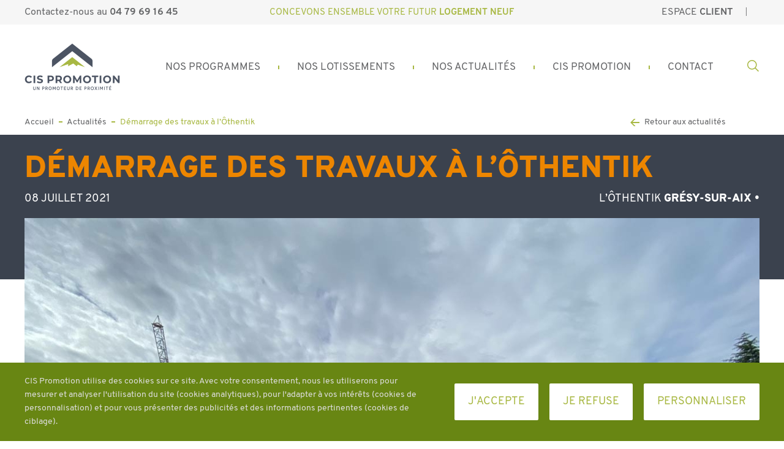

--- FILE ---
content_type: text/html; charset=UTF-8
request_url: https://www.cis-promotion.com/demarrage-des-travaux-a-lothentik/
body_size: 12504
content:
<!doctype html>
<html lang="fr-FR">
<head>

	<meta charset="UTF-8">
	<meta name="viewport" content="width=device-width, initial-scale=1">
	<link rel="profile" href="http://gmpg.org/xfn/11">

	<link rel="preload" href="https://www.cis-promotion.com/wp-content/themes/nq_cis/fonts/overpass/overpass-v2-latin-regular.woff2" as="font" type="font/woff2" crossorigin>
	<link rel="preload" href="https://www.cis-promotion.com/wp-content/themes/nq_cis/fonts/overpass/overpass-v2-latin-700.woff2" as="font" type="font/woff2" crossorigin>
	<link rel="preload" href="https://www.cis-promotion.com/wp-content/themes/nq_cis/fonts/overpass/overpass-v2-latin-900.woff2" as="font" type="font/woff2" crossorigin>

	<link rel="apple-touch-icon" sizes="180x180" href="https://www.cis-promotion.com/wp-content/themes/nq_cis/img/favicon//apple-touch-icon.png">
	<link rel="icon" type="image/png" sizes="32x32" href="https://www.cis-promotion.com/wp-content/themes/nq_cis/img/favicon//favicon-32x32.png">
	<link rel="icon" type="image/png" sizes="16x16" href="https://www.cis-promotion.com/wp-content/themes/nq_cis/img/favicon//favicon-16x16.png">
	<link rel="manifest" href="https://www.cis-promotion.com/wp-content/themes/nq_cis/img/favicon//site.webmanifest">
	<link rel="mask-icon" href="https://www.cis-promotion.com/wp-content/themes/nq_cis/img/favicon//safari-pinned-tab.svg" color="#688613">
	<meta name="msapplication-TileColor" content="#ffffff">
	<meta name="theme-color" content="#ffffff">

	<meta name='robots' content='index, follow, max-image-preview:large, max-snippet:-1, max-video-preview:-1' />

<!-- Google Tag Manager for WordPress by gtm4wp.com -->
<script data-cfasync="false" data-pagespeed-no-defer>
	var gtm4wp_datalayer_name = "dataLayer";
	var dataLayer = dataLayer || [];
</script>
<!-- End Google Tag Manager for WordPress by gtm4wp.com -->
	<!-- This site is optimized with the Yoast SEO plugin v25.6 - https://yoast.com/wordpress/plugins/seo/ -->
	<title>Démarrage des travaux à l&#039;Ôthentik - CIS Promotion</title>
	<link rel="canonical" href="https://www.cis-promotion.com/demarrage-des-travaux-a-lothentik/" />
	<meta property="og:locale" content="fr_FR" />
	<meta property="og:type" content="article" />
	<meta property="og:title" content="Démarrage des travaux à l&#039;Ôthentik - CIS Promotion" />
	<meta property="og:description" content="Nous avons le plaisir de vous annoncer le démarrage des travaux de l&rsquo;Ôthentik. Le terrassement va se poursuivre en juillet A la rentrée, place aux fondations ! Découvrir le programme" />
	<meta property="og:url" content="https://www.cis-promotion.com/demarrage-des-travaux-a-lothentik/" />
	<meta property="og:site_name" content="CIS Promotion" />
	<meta property="article:publisher" content="https://www.facebook.com/cispromotion" />
	<meta property="article:published_time" content="2021-07-08T09:57:57+00:00" />
	<meta property="og:image" content="https://www.cis-promotion.com/wp-content/uploads/2021/07/demarrage-travaux-othentik.jpg" />
	<meta property="og:image:width" content="1280" />
	<meta property="og:image:height" content="960" />
	<meta property="og:image:type" content="image/jpeg" />
	<meta name="author" content="sylvain cottini" />
	<script type="application/ld+json" class="yoast-schema-graph">{"@context":"https://schema.org","@graph":[{"@type":"Article","@id":"https://www.cis-promotion.com/demarrage-des-travaux-a-lothentik/#article","isPartOf":{"@id":"https://www.cis-promotion.com/demarrage-des-travaux-a-lothentik/"},"author":{"name":"sylvain cottini","@id":"https://www.cis-promotion.com/#/schema/person/779017a334d459b3a5330702fc0a2999"},"headline":"Démarrage des travaux à l&rsquo;Ôthentik","datePublished":"2021-07-08T09:57:57+00:00","mainEntityOfPage":{"@id":"https://www.cis-promotion.com/demarrage-des-travaux-a-lothentik/"},"wordCount":39,"commentCount":0,"publisher":{"@id":"https://www.cis-promotion.com/#organization"},"image":{"@id":"https://www.cis-promotion.com/demarrage-des-travaux-a-lothentik/#primaryimage"},"thumbnailUrl":"https://www.cis-promotion.com/wp-content/uploads/2021/07/demarrage-travaux-othentik.jpg","inLanguage":"fr-FR","potentialAction":[{"@type":"CommentAction","name":"Comment","target":["https://www.cis-promotion.com/demarrage-des-travaux-a-lothentik/#respond"]}]},{"@type":"WebPage","@id":"https://www.cis-promotion.com/demarrage-des-travaux-a-lothentik/","url":"https://www.cis-promotion.com/demarrage-des-travaux-a-lothentik/","name":"Démarrage des travaux à l'Ôthentik - CIS Promotion","isPartOf":{"@id":"https://www.cis-promotion.com/#website"},"primaryImageOfPage":{"@id":"https://www.cis-promotion.com/demarrage-des-travaux-a-lothentik/#primaryimage"},"image":{"@id":"https://www.cis-promotion.com/demarrage-des-travaux-a-lothentik/#primaryimage"},"thumbnailUrl":"https://www.cis-promotion.com/wp-content/uploads/2021/07/demarrage-travaux-othentik.jpg","datePublished":"2021-07-08T09:57:57+00:00","breadcrumb":{"@id":"https://www.cis-promotion.com/demarrage-des-travaux-a-lothentik/#breadcrumb"},"inLanguage":"fr-FR","potentialAction":[{"@type":"ReadAction","target":["https://www.cis-promotion.com/demarrage-des-travaux-a-lothentik/"]}]},{"@type":"ImageObject","inLanguage":"fr-FR","@id":"https://www.cis-promotion.com/demarrage-des-travaux-a-lothentik/#primaryimage","url":"https://www.cis-promotion.com/wp-content/uploads/2021/07/demarrage-travaux-othentik.jpg","contentUrl":"https://www.cis-promotion.com/wp-content/uploads/2021/07/demarrage-travaux-othentik.jpg","width":1280,"height":960},{"@type":"BreadcrumbList","@id":"https://www.cis-promotion.com/demarrage-des-travaux-a-lothentik/#breadcrumb","itemListElement":[{"@type":"ListItem","position":1,"name":"Accueil","item":"https://www.cis-promotion.com/"},{"@type":"ListItem","position":2,"name":"Actualités","item":"https://www.cis-promotion.com/actualites/"},{"@type":"ListItem","position":3,"name":"Démarrage des travaux à l&rsquo;Ôthentik"}]},{"@type":"WebSite","@id":"https://www.cis-promotion.com/#website","url":"https://www.cis-promotion.com/","name":"CIS Promotion","description":"Concevons ensemble votre futur logement neuf","publisher":{"@id":"https://www.cis-promotion.com/#organization"},"potentialAction":[{"@type":"SearchAction","target":{"@type":"EntryPoint","urlTemplate":"https://www.cis-promotion.com/?s={search_term_string}"},"query-input":{"@type":"PropertyValueSpecification","valueRequired":true,"valueName":"search_term_string"}}],"inLanguage":"fr-FR"},{"@type":"Organization","@id":"https://www.cis-promotion.com/#organization","name":"CIS Promotion","url":"https://www.cis-promotion.com/","logo":{"@type":"ImageObject","inLanguage":"fr-FR","@id":"https://www.cis-promotion.com/#/schema/logo/image/","url":"https://www.cis-promotion.com/wp-content/uploads/2024/09/logo-cis-header.png","contentUrl":"https://www.cis-promotion.com/wp-content/uploads/2024/09/logo-cis-header.png","width":156,"height":102,"caption":"CIS Promotion"},"image":{"@id":"https://www.cis-promotion.com/#/schema/logo/image/"},"sameAs":["https://www.facebook.com/cispromotion","https://www.linkedin.com/company/cis-promotion/","https://www.youtube.com/channel/UCzN5QZ5lbqii9aB2cCL8F9A"]},{"@type":"Person","@id":"https://www.cis-promotion.com/#/schema/person/779017a334d459b3a5330702fc0a2999","name":"sylvain cottini","image":{"@type":"ImageObject","inLanguage":"fr-FR","@id":"https://www.cis-promotion.com/#/schema/person/image/","url":"https://secure.gravatar.com/avatar/54cae0938c647734e06c42d0b13be0cf?s=96&d=mm&r=g","contentUrl":"https://secure.gravatar.com/avatar/54cae0938c647734e06c42d0b13be0cf?s=96&d=mm&r=g","caption":"sylvain cottini"}}]}</script>
	<!-- / Yoast SEO plugin. -->


<link rel='stylesheet' id='wp-block-library-css' href='https://www.cis-promotion.com/wp-includes/css/dist/block-library/style.min.css' type='text/css' media='all' />
<style id='classic-theme-styles-inline-css' type='text/css'>
/*! This file is auto-generated */
.wp-block-button__link{color:#fff;background-color:#32373c;border-radius:9999px;box-shadow:none;text-decoration:none;padding:calc(.667em + 2px) calc(1.333em + 2px);font-size:1.125em}.wp-block-file__button{background:#32373c;color:#fff;text-decoration:none}
</style>
<style id='global-styles-inline-css' type='text/css'>
:root{--wp--preset--aspect-ratio--square: 1;--wp--preset--aspect-ratio--4-3: 4/3;--wp--preset--aspect-ratio--3-4: 3/4;--wp--preset--aspect-ratio--3-2: 3/2;--wp--preset--aspect-ratio--2-3: 2/3;--wp--preset--aspect-ratio--16-9: 16/9;--wp--preset--aspect-ratio--9-16: 9/16;--wp--preset--color--black: #000000;--wp--preset--color--cyan-bluish-gray: #abb8c3;--wp--preset--color--white: #ffffff;--wp--preset--color--pale-pink: #f78da7;--wp--preset--color--vivid-red: #cf2e2e;--wp--preset--color--luminous-vivid-orange: #ff6900;--wp--preset--color--luminous-vivid-amber: #fcb900;--wp--preset--color--light-green-cyan: #7bdcb5;--wp--preset--color--vivid-green-cyan: #00d084;--wp--preset--color--pale-cyan-blue: #8ed1fc;--wp--preset--color--vivid-cyan-blue: #0693e3;--wp--preset--color--vivid-purple: #9b51e0;--wp--preset--gradient--vivid-cyan-blue-to-vivid-purple: linear-gradient(135deg,rgba(6,147,227,1) 0%,rgb(155,81,224) 100%);--wp--preset--gradient--light-green-cyan-to-vivid-green-cyan: linear-gradient(135deg,rgb(122,220,180) 0%,rgb(0,208,130) 100%);--wp--preset--gradient--luminous-vivid-amber-to-luminous-vivid-orange: linear-gradient(135deg,rgba(252,185,0,1) 0%,rgba(255,105,0,1) 100%);--wp--preset--gradient--luminous-vivid-orange-to-vivid-red: linear-gradient(135deg,rgba(255,105,0,1) 0%,rgb(207,46,46) 100%);--wp--preset--gradient--very-light-gray-to-cyan-bluish-gray: linear-gradient(135deg,rgb(238,238,238) 0%,rgb(169,184,195) 100%);--wp--preset--gradient--cool-to-warm-spectrum: linear-gradient(135deg,rgb(74,234,220) 0%,rgb(151,120,209) 20%,rgb(207,42,186) 40%,rgb(238,44,130) 60%,rgb(251,105,98) 80%,rgb(254,248,76) 100%);--wp--preset--gradient--blush-light-purple: linear-gradient(135deg,rgb(255,206,236) 0%,rgb(152,150,240) 100%);--wp--preset--gradient--blush-bordeaux: linear-gradient(135deg,rgb(254,205,165) 0%,rgb(254,45,45) 50%,rgb(107,0,62) 100%);--wp--preset--gradient--luminous-dusk: linear-gradient(135deg,rgb(255,203,112) 0%,rgb(199,81,192) 50%,rgb(65,88,208) 100%);--wp--preset--gradient--pale-ocean: linear-gradient(135deg,rgb(255,245,203) 0%,rgb(182,227,212) 50%,rgb(51,167,181) 100%);--wp--preset--gradient--electric-grass: linear-gradient(135deg,rgb(202,248,128) 0%,rgb(113,206,126) 100%);--wp--preset--gradient--midnight: linear-gradient(135deg,rgb(2,3,129) 0%,rgb(40,116,252) 100%);--wp--preset--font-size--small: 13px;--wp--preset--font-size--medium: 20px;--wp--preset--font-size--large: 36px;--wp--preset--font-size--x-large: 42px;--wp--preset--spacing--20: 0.44rem;--wp--preset--spacing--30: 0.67rem;--wp--preset--spacing--40: 1rem;--wp--preset--spacing--50: 1.5rem;--wp--preset--spacing--60: 2.25rem;--wp--preset--spacing--70: 3.38rem;--wp--preset--spacing--80: 5.06rem;--wp--preset--shadow--natural: 6px 6px 9px rgba(0, 0, 0, 0.2);--wp--preset--shadow--deep: 12px 12px 50px rgba(0, 0, 0, 0.4);--wp--preset--shadow--sharp: 6px 6px 0px rgba(0, 0, 0, 0.2);--wp--preset--shadow--outlined: 6px 6px 0px -3px rgba(255, 255, 255, 1), 6px 6px rgba(0, 0, 0, 1);--wp--preset--shadow--crisp: 6px 6px 0px rgba(0, 0, 0, 1);}:where(.is-layout-flex){gap: 0.5em;}:where(.is-layout-grid){gap: 0.5em;}body .is-layout-flex{display: flex;}.is-layout-flex{flex-wrap: wrap;align-items: center;}.is-layout-flex > :is(*, div){margin: 0;}body .is-layout-grid{display: grid;}.is-layout-grid > :is(*, div){margin: 0;}:where(.wp-block-columns.is-layout-flex){gap: 2em;}:where(.wp-block-columns.is-layout-grid){gap: 2em;}:where(.wp-block-post-template.is-layout-flex){gap: 1.25em;}:where(.wp-block-post-template.is-layout-grid){gap: 1.25em;}.has-black-color{color: var(--wp--preset--color--black) !important;}.has-cyan-bluish-gray-color{color: var(--wp--preset--color--cyan-bluish-gray) !important;}.has-white-color{color: var(--wp--preset--color--white) !important;}.has-pale-pink-color{color: var(--wp--preset--color--pale-pink) !important;}.has-vivid-red-color{color: var(--wp--preset--color--vivid-red) !important;}.has-luminous-vivid-orange-color{color: var(--wp--preset--color--luminous-vivid-orange) !important;}.has-luminous-vivid-amber-color{color: var(--wp--preset--color--luminous-vivid-amber) !important;}.has-light-green-cyan-color{color: var(--wp--preset--color--light-green-cyan) !important;}.has-vivid-green-cyan-color{color: var(--wp--preset--color--vivid-green-cyan) !important;}.has-pale-cyan-blue-color{color: var(--wp--preset--color--pale-cyan-blue) !important;}.has-vivid-cyan-blue-color{color: var(--wp--preset--color--vivid-cyan-blue) !important;}.has-vivid-purple-color{color: var(--wp--preset--color--vivid-purple) !important;}.has-black-background-color{background-color: var(--wp--preset--color--black) !important;}.has-cyan-bluish-gray-background-color{background-color: var(--wp--preset--color--cyan-bluish-gray) !important;}.has-white-background-color{background-color: var(--wp--preset--color--white) !important;}.has-pale-pink-background-color{background-color: var(--wp--preset--color--pale-pink) !important;}.has-vivid-red-background-color{background-color: var(--wp--preset--color--vivid-red) !important;}.has-luminous-vivid-orange-background-color{background-color: var(--wp--preset--color--luminous-vivid-orange) !important;}.has-luminous-vivid-amber-background-color{background-color: var(--wp--preset--color--luminous-vivid-amber) !important;}.has-light-green-cyan-background-color{background-color: var(--wp--preset--color--light-green-cyan) !important;}.has-vivid-green-cyan-background-color{background-color: var(--wp--preset--color--vivid-green-cyan) !important;}.has-pale-cyan-blue-background-color{background-color: var(--wp--preset--color--pale-cyan-blue) !important;}.has-vivid-cyan-blue-background-color{background-color: var(--wp--preset--color--vivid-cyan-blue) !important;}.has-vivid-purple-background-color{background-color: var(--wp--preset--color--vivid-purple) !important;}.has-black-border-color{border-color: var(--wp--preset--color--black) !important;}.has-cyan-bluish-gray-border-color{border-color: var(--wp--preset--color--cyan-bluish-gray) !important;}.has-white-border-color{border-color: var(--wp--preset--color--white) !important;}.has-pale-pink-border-color{border-color: var(--wp--preset--color--pale-pink) !important;}.has-vivid-red-border-color{border-color: var(--wp--preset--color--vivid-red) !important;}.has-luminous-vivid-orange-border-color{border-color: var(--wp--preset--color--luminous-vivid-orange) !important;}.has-luminous-vivid-amber-border-color{border-color: var(--wp--preset--color--luminous-vivid-amber) !important;}.has-light-green-cyan-border-color{border-color: var(--wp--preset--color--light-green-cyan) !important;}.has-vivid-green-cyan-border-color{border-color: var(--wp--preset--color--vivid-green-cyan) !important;}.has-pale-cyan-blue-border-color{border-color: var(--wp--preset--color--pale-cyan-blue) !important;}.has-vivid-cyan-blue-border-color{border-color: var(--wp--preset--color--vivid-cyan-blue) !important;}.has-vivid-purple-border-color{border-color: var(--wp--preset--color--vivid-purple) !important;}.has-vivid-cyan-blue-to-vivid-purple-gradient-background{background: var(--wp--preset--gradient--vivid-cyan-blue-to-vivid-purple) !important;}.has-light-green-cyan-to-vivid-green-cyan-gradient-background{background: var(--wp--preset--gradient--light-green-cyan-to-vivid-green-cyan) !important;}.has-luminous-vivid-amber-to-luminous-vivid-orange-gradient-background{background: var(--wp--preset--gradient--luminous-vivid-amber-to-luminous-vivid-orange) !important;}.has-luminous-vivid-orange-to-vivid-red-gradient-background{background: var(--wp--preset--gradient--luminous-vivid-orange-to-vivid-red) !important;}.has-very-light-gray-to-cyan-bluish-gray-gradient-background{background: var(--wp--preset--gradient--very-light-gray-to-cyan-bluish-gray) !important;}.has-cool-to-warm-spectrum-gradient-background{background: var(--wp--preset--gradient--cool-to-warm-spectrum) !important;}.has-blush-light-purple-gradient-background{background: var(--wp--preset--gradient--blush-light-purple) !important;}.has-blush-bordeaux-gradient-background{background: var(--wp--preset--gradient--blush-bordeaux) !important;}.has-luminous-dusk-gradient-background{background: var(--wp--preset--gradient--luminous-dusk) !important;}.has-pale-ocean-gradient-background{background: var(--wp--preset--gradient--pale-ocean) !important;}.has-electric-grass-gradient-background{background: var(--wp--preset--gradient--electric-grass) !important;}.has-midnight-gradient-background{background: var(--wp--preset--gradient--midnight) !important;}.has-small-font-size{font-size: var(--wp--preset--font-size--small) !important;}.has-medium-font-size{font-size: var(--wp--preset--font-size--medium) !important;}.has-large-font-size{font-size: var(--wp--preset--font-size--large) !important;}.has-x-large-font-size{font-size: var(--wp--preset--font-size--x-large) !important;}
:where(.wp-block-post-template.is-layout-flex){gap: 1.25em;}:where(.wp-block-post-template.is-layout-grid){gap: 1.25em;}
:where(.wp-block-columns.is-layout-flex){gap: 2em;}:where(.wp-block-columns.is-layout-grid){gap: 2em;}
:root :where(.wp-block-pullquote){font-size: 1.5em;line-height: 1.6;}
</style>
<link rel='stylesheet' id='nq_cis-style-css' href='https://www.cis-promotion.com/wp-content/themes/nq_cis/style.css' type='text/css' media='all' />
<link rel='stylesheet' id='nq_cis-style-nq-css' href='https://www.cis-promotion.com/wp-content/themes/nq_cis/style-nq.css' type='text/css' media='all' />
<link rel='stylesheet' id='nq_cis-fancybox-style-css' href='https://www.cis-promotion.com/wp-content/themes/nq_cis/js/fancybox/jquery.fancybox.min.css' type='text/css' media='all' />
<script type="text/javascript" src="https://www.cis-promotion.com/wp-includes/js/jquery/jquery.min.js" id="jquery-core-js"></script>
<script type="text/javascript" src="https://www.cis-promotion.com/wp-includes/js/jquery/jquery-migrate.min.js" id="jquery-migrate-js"></script>
<link rel="alternate" title="oEmbed (JSON)" type="application/json+oembed" href="https://www.cis-promotion.com/wp-json/oembed/1.0/embed?url=https%3A%2F%2Fwww.cis-promotion.com%2Fdemarrage-des-travaux-a-lothentik%2F" />
<link rel="alternate" title="oEmbed (XML)" type="text/xml+oembed" href="https://www.cis-promotion.com/wp-json/oembed/1.0/embed?url=https%3A%2F%2Fwww.cis-promotion.com%2Fdemarrage-des-travaux-a-lothentik%2F&#038;format=xml" />

<!-- Google Tag Manager for WordPress by gtm4wp.com -->
<!-- GTM Container placement set to automatic -->
<script data-cfasync="false" data-pagespeed-no-defer>
	var dataLayer_content = {"pagePostType":"post","pagePostType2":"single-post","pageCategory":["non-classe"],"pagePostAuthor":"sylvain cottini"};
	dataLayer.push( dataLayer_content );
</script>
<script data-cfasync="false" data-pagespeed-no-defer>
(function(w,d,s,l,i){w[l]=w[l]||[];w[l].push({'gtm.start':
new Date().getTime(),event:'gtm.js'});var f=d.getElementsByTagName(s)[0],
j=d.createElement(s),dl=l!='dataLayer'?'&l='+l:'';j.async=true;j.src=
'//www.googletagmanager.com/gtm.js?id='+i+dl;f.parentNode.insertBefore(j,f);
})(window,document,'script','dataLayer','GTM-NH9GLC8');
</script>
<!-- End Google Tag Manager for WordPress by gtm4wp.com --><link rel="pingback" href="https://www.cis-promotion.com/xmlrpc.php"><link rel="icon" href="https://www.cis-promotion.com/wp-content/uploads/2024/09/android-icon-192x192-1-110x110.png" sizes="32x32" />
<link rel="icon" href="https://www.cis-promotion.com/wp-content/uploads/2024/09/android-icon-192x192-1.png" sizes="192x192" />
<link rel="apple-touch-icon" href="https://www.cis-promotion.com/wp-content/uploads/2024/09/android-icon-192x192-1.png" />
<meta name="msapplication-TileImage" content="https://www.cis-promotion.com/wp-content/uploads/2024/09/android-icon-192x192-1.png" />
		<style type="text/css" id="wp-custom-css">
			.div.wpcf7-response-output.wpcf7-spam-blocked.wpcf7-mail-sent-ok{color:#688613;border-left:3px solid #688613;}		</style>
		
	 <script>(function (htmlElm) { var style = document.createElement('a').style; style.cssText = 'pointer-events:auto'; if (style.pointerEvents !== 'auto') { htmlElm.className += ' noPointerEvents'; } }(document.documentElement));</script>

</head>
<body class="post-template-default single single-post postid-2163 single-format-standard header-can-sticky">

<!-- GTM Container placement set to automatic -->
<!-- Google Tag Manager (noscript) -->
				<noscript><iframe src="https://www.googletagmanager.com/ns.html?id=GTM-NH9GLC8" height="0" width="0" style="display:none;visibility:hidden" aria-hidden="true"></iframe></noscript>
<!-- End Google Tag Manager (noscript) --><div class="rwd-marker-1270"></div>
<div class="rwd-marker-1024"></div>
<div class="rwd-marker-768"></div>
<div class="rwd-marker-640"></div>


<div id="top-page" class="cis-site">

	<header class="cis-header">

		<div class="cis-headline">
			<div class="cis-headline-inner">
			<div class="left">Contactez-nous au <span class="ff_bold">04 79 69 16 45</span></div>			<p class="cis-baseline ttu ff_reg">Concevons ensemble votre futur <span class="ff_bold">logement neuf</span></p>
			<div class="right"><ul><li><a href="https://cis-promotion.getunlatch.com/" title="Espace client" class="ttu" target="_blank" rel="noopener">Espace <span class="ff_bold">client</span></a></li></ul></div>			</div>
		</div>

		<div class="cis-header-part">
			<div class="cis-header-part-inner">

				<a href="https://www.cis-promotion.com" title="CIS Promotion" class="cis-header-logo-link"><img src="https://www.cis-promotion.com/wp-content/themes/nq_cis/img/interface/logo-cis-header.png" srcset="https://www.cis-promotion.com/wp-content/themes/nq_cis/img/interface/logo-cis-header-2x.png 2x" alt="CIS Promotion" width="156" height="102" class="cis-header-logo" /><img src="https://www.cis-promotion.com/wp-content/themes/nq_cis/img/interface/logo-cis-header-sticky.png" srcset="https://www.cis-promotion.com/wp-content/themes/nq_cis/img/interface/logo-cis-header-sticky-2x.png 2x" alt="CIS Promotion" width="128" height="45" class="cis-header-logo-sticky" /></a><div class="cis-header-nav-mask"></div><a href="#" class="cis-mobile-nav-header-btn"><span class="ico"></span></a><div class="cis-header-nav-outer"><div class="cis-mobile-nav-head"><a href="#" title="Fermer" class="cis-mobile-nav-close"><span class="ico"><svg class="svgicon" version="1.1" xmlns="http://www.w3.org/2000/svg" x="0" y="0" width="48" height="48" viewBox="0 0 48 48" xml:space="preserve"><path fill="#646567" d="M45 0L24 21 3 0 0 3l21 21L0 45l3 3 21-21 21 21 3-3-21-21L48 3z"/><path fill="#646567" d="M45 0L24 21 3 0 0 3l21 21L0 45l3 3 21-21 21 21 3-3-21-21L48 3z"/></svg></span></a></div><nav class="cis-header-nav"><ul class="cis-header-nav-ul"><li class="cis-header-li"><a href="https://www.cis-promotion.com/programmes/" title="NOS PROGRAMMES" class="ttu cis-header-link  menu-item menu-item-type-post_type_archive menu-item-object-programmes"><span class="txt">NOS PROGRAMMES</span></a></li><li class="cis-header-li"><a href="https://www.cis-promotion.com/lotissements/" title="nos Lotissements" class="ttu cis-header-link  menu-item menu-item-type-post_type_archive menu-item-object-lotissements"><span class="txt">nos Lotissements</span></a></li><li class="cis-header-li"><a href="https://www.cis-promotion.com/actualites/" title="Nos Actualités" class="ttu cis-header-link  menu-item menu-item-type-post_type menu-item-object-page current_page_parent"><span class="txt">Nos Actualités</span></a></li><li class="cis-header-li cis-header-li-parent cis-header-li-about"><a href="https://www.cis-promotion.com/cis-promotion/" title="CIS Promotion" class="ttu cis-header-link header-nav-about menu-item menu-item-type-post_type menu-item-object-page"><span class="cis-mobile-arw"><svg class="svgicon" version="1.1" xmlns="http://www.w3.org/2000/svg" x="0" y="0" width="49.2" height="53.6" viewBox="0 0 49.2 53.6" xml:space="preserve"><path fill="#646567" d="M44.6 24.1l-17 17V3.4h-6v37.7l-17-17v8.5l20 20 20-20z"/></svg></span><span class="txt">CIS Promotion</span></a><ul class="cis-header-submenu"><li class="cis-header-submenu-inner"><div class="cis-submenu-inner clearfix"><div class="cis-submenu-about-item"><ul class="cis-submenu-ul cis-submenu-ul-0"><li><a href="https://www.cis-promotion.com/cis-promotion/" title="Qui sommes-nous ?" class="cis-submenu-link ttu ff_black"><span class="arw-div"></span>Qui sommes-nous ?</a><ul class="cis-submenu-ul cis-submenu-ul-1"><li><a href="https://www.cis-promotion.com/cis-promotion/" title="La société" class="cis-submenu-link ff_reg">La société</a></li><li><a href="https://www.cis-promotion.com/actualites/" title="Actualités" class="cis-submenu-link ff_reg">Actualités</a></li><li><a href="https://www.cis-promotion.com/carrieres/" title="Carrières" class="cis-submenu-link ff_reg">Carrières</a></li><li><a href="https://www.cis-promotion.com/nos-realisations/" title="Nos réalisations" class="cis-submenu-link ff_reg">Nos réalisations</a></li></ul></li><li><a href="https://cis-promotion.getunlatch.com/" title="Espace client" class="cis-submenu-link ttu ff_black" target="_blank"><span class="arw-div"></span>Espace client</a></li></ul></div><div class="cis-submenu-about-item"><ul class="cis-submenu-ul cis-submenu-ul-0"><li><span class="cis-submenu-link ttu ff_black"><span class="arw-div"></span>Investir</span><ul class="cis-submenu-ul cis-submenu-ul-1"><li><a href="https://www.cis-promotion.com/guides/" title="Nos guides" class="cis-submenu-link ff_reg">Nos guides</a></li><li><a href="https://www.cis-promotion.com/cis-promotion/faites-gerer-votre-bien/" title="Faites gérer votre bien" class="cis-submenu-link ff_reg">Faites gérer votre bien</a></li><li><a href="https://www.cis-promotion.com/promoteur-immobilier-savoie/" title="Investir en Savoie" class="cis-submenu-link ff_reg">Investir en Savoie</a></li></ul></li></ul></div><a href="https://www.cis-promotion.com/cis-promotion/terrain-a-vendre/" title="Vous avez un terrain à vendre ?" class="cis-submenu-about-item cis-submenu-about-item-push push-vendre"><span class="push-outer"><span class="push-inner"><span class="push-icon"><svg class="svgicon" version="1.1" xmlns="http://www.w3.org/2000/svg" x="0" y="0" width="34.7" height="34.7" viewBox="0 0 34.7 34.7" xml:space="preserve"><path d="M34.7 23.2v-19c0-.1-.2-.4-.3-.4H20.7V.4c0-.1-.2-.4-.3-.4h-6c-.2 0-.4.2-.4.4v3.5H.4c-.2-.1-.4 0-.4.3v19c0 .2.2.3.4.3H14v10.9c0 .2.2.3.4.3h6c.1 0 .3-.1.3-.3V23.5h13.7c.1 0 .3-.1.3-.3zM14.7.7H20v3.1h-5.3V.7zM20 34h-5.3V23.5H20V34zm14-11.2H.7V4.5H34v18.3z"/></svg></span><span class="push-title ttu ff_bold">Vous avez un terrain à vendre ?</span><span class="push-sep"></span></span></span></a><a href="https://www.cis-promotion.com/cis-promotion/parrainage/" title="Parrainez vos proches" class="cis-submenu-about-item cis-submenu-about-item-push push-parrainage"><span class="push-outer"><span class="push-inner"><span class="push-icon"><svg class="svgicon" version="1.1" xmlns="http://www.w3.org/2000/svg" x="0" y="0" width="38.2" height="44.3" viewBox="0 0 38.2 44.3" xml:space="preserve"><path d="M2.3 44.3H36V23.8h2.3V12.2h-5.9c2.8-2 3.6-5.8 1.9-8.8-1.9-3.2-6-4.3-9.2-2.5-2.2 1.2-4.5 5.9-5.8 8.8C18 6.8 15.6 2.2 13.5.9 10-1 5.9.2 4.1 3.4c-1.7 3-.9 6.8 1.9 8.8H0v11.5h2.3v20.6zm11.5-1.5h-10v-19h10v19zm20.6 0h-10v-19h10v19zm2.3-29.1v8.6H24.4v-8.6h12.3zM25.6 2.2c2.5-1.5 5.8-.6 7.2 2 1.5 2.5.6 5.8-2 7.2-2 1.1-8 .6-11.1.3 1.4-3 4-8.4 5.9-9.5zM23 13.7v29.1h-7.8V13.7H23zM5.3 4.1c1-1.7 2.8-2.7 4.6-2.7.9 0 1.8.2 2.6.7 1.9 1.1 4.5 6.5 5.8 9.4v.1c-3.1.4-9 .8-11-.3-2.6-1.4-3.4-4.7-2-7.2zM1.5 22.3v-8.6h12.3v8.6H1.5z"/></svg>

</span><span class="push-title ttu ff_bold">Parrainez vos proches</span><span class="push-sep"></span></span></span></a></div></li></ul></li><li class="cis-header-li"><a href="https://www.cis-promotion.com/contact/" title="Contact" class="ttu cis-header-link  menu-item menu-item-type-post_type menu-item-object-page"><span class="txt">Contact</span></a></li></ul></nav><div class="cis-mobile-nav-footer"><a href="https://cis-promotion.getunlatch.com/" title="Espace client" class="ttu cis-mobile-nav-footer-link" target="_blank" rel="noopener">Espace <span class="ff_bold">client</span></a><a href="https://www.cis-promotion.com/contact/" title="Contactez-nous au04 79 69 16 45" class="cis-mobile-nav-footer-link contact-link">Contactez-nous au <span class="ff_bold">04 79 69 16 45</span></a></div></div><div class="header-search-outer"><div class="search-form-mobile-div"><form role="search" method="get" class="search-form" action="https://www.cis-promotion.com/"><input type="text" class="search-field ff_reg" placeholder="Recherche..." value="" name="s" /><input type="submit" class="search-submit nqbtn" value="OK" /></form></div><div class="header-search-icons"><span class="search-icon-open"><svg class="svgicon" version="1.1" xmlns="http://www.w3.org/2000/svg" x="0" y="0" width="74.4" height="74.4" viewBox="0 0 74.4 74.4" xml:space="preserve"><path fill="#a8b843" d="M54 49.8c10.7-13 8.8-32.2-4.2-42.9-13-10.7-32.2-8.8-42.9 4.2-10.7 13-8.8 32.2 4.2 42.9 11.2 9.2 27.4 9.2 38.6 0l20.4 20.4 4.3-4.3L54 49.8zm-40.9-2c-9.6-9.6-9.6-25.1 0-34.6 9.6-9.6 25.1-9.6 34.6 0 9.6 9.6 9.6 25.1 0 34.6-4.6 4.6-10.8 7.2-17.3 7.2-6.5-.1-12.7-2.6-17.3-7.2z"/></svg></span><span class="search-icon-close"><svg class="svgicon" version="1.1" xmlns="http://www.w3.org/2000/svg" x="0" y="0" width="48" height="48" viewBox="0 0 48 48" xml:space="preserve"><path fill="#646567" d="M45 0L24 21 3 0 0 3l21 21L0 45l3 3 21-21 21 21 3-3-21-21L48 3z"/><path fill="#646567" d="M45 0L24 21 3 0 0 3l21 21L0 45l3 3 21-21 21 21 3-3-21-21L48 3z"/></svg></span></div></div>
			</div>
		</div>

	</header>

	<div class="cis-content"><div class="cis-breadcrumb" itemscope itemtype="http://schema.org/BreadcrumbList"><span itemprop="itemListElement" itemscope itemtype="http://schema.org/ListItem"><a href="https://www.cis-promotion.com/" itemprop="item" class="home"><span itemprop="name">Accueil</span></a></span> <span class="tiret"></span> <span itemprop="itemListElement" itemscope itemtype="http://schema.org/ListItem"><a href="https://www.cis-promotion.com/actualites/" itemprop="item"><span itemprop="name">Actualités</span></a></span></span> <span class="tiret"></span> <span class="current">Démarrage des travaux à l&rsquo;Ôthentik</span><a href="https://www.cis-promotion.com/actualites/" class="back-to-blog-link" title="Retour aux actualités">Retour aux actualités</a></div><article class="post-wrapper"><header class="global-posts-header global-posts-header-w-image"><div class="global-posts-header-inner"><h1 class="global-posts-header-title ttu ff_black">Démarrage des travaux à l&rsquo;Ôthentik</h1><span class="global-posts-header-date ttu ff_reg">08 juillet 2021</span><span class="global-posts-header-adress ttu ff_reg">L&rsquo;Ôthentik <span class="ff_black"> Grésy-Sur-Aix • </span></span></div></div></header><div class="post-single-featured-thumbnail"><img src="https://www.cis-promotion.com/wp-content/uploads/2021/07/demarrage-travaux-othentik-1200x900.jpg" alt="Démarrage des travaux à l&rsquo;Ôthentik" /></div><div class="post-single-content global-cms-style"><div dir="auto"></div>
<div dir="auto"></div>
<div dir="auto">Nous avons le plaisir de vous annoncer le démarrage des travaux de l&rsquo;Ôthentik. Le terrassement va se poursuivre en juillet</div>
<div dir="auto">A la rentrée, place aux fondations !</div>
<div dir="auto"></div>
<div dir="auto"><a href="https://www.cis-promotion.com/programmes/lothentik/">Découvrir le programme </a></div>
</div><div class="cis-post-navigation"><a href="https://www.cis-promotion.com/on-profite-de-la-vue-au-pictura/" title="Article précédent" class="single-nav-btn prev"><span class="ico"><svg class="svgicon" version="1.1" xmlns="http://www.w3.org/2000/svg" x="0" y="0" width="49.2" height="40" viewBox="0 0 49.2 40" xml:space="preserve"><path fill="#FFF" d="M28.5 0l-17 17h37.7v6H11.5l17 17H20L0 20 20 0z"/></svg></span><span class="txt">Article précédent</span></a><div class="entry-share-post"><div class="entry-share-lbl">Partager cet article :</div><div class="entry-share-btns"><a href="https://www.cis-promotion.com/demarrage-des-travaux-a-lothentik/" data-share-title="Démarrage des travaux à l&rsquo;Ôthentik" data-share-url="https://www.cis-promotion.com/demarrage-des-travaux-a-lothentik/" title="Partager sur Facebook" class="share-btn fb share_link_fb"><svg class="svgicon" version="1.1" xmlns="http://www.w3.org/2000/svg" xmlns:xlink="http://www.w3.org/1999/xlink" x="0" y="0" width="190.2" height="412" viewBox="0 0 190.2 412" xml:space="preserve"><defs><path id="ico-fb-a"  d="M0 0h190.2v412H0z"/></defs><clipPath id="ico-fb-b" ><use xlink:href="#ico-fb-a"  overflow="visible"/></clipPath><path clip-path="url(#ico-fb-b)" d="M43.1 134.7H0v70.4h43.1V412h83V204.2H184l6.2-69.5h-64V95.1c0-16.4 3.3-22.9 19.1-22.9h44.9V0h-57.4C71 0 43.1 27.2 43.1 79.2v55.5z"/></svg></a><a href="https://www.cis-promotion.com/demarrage-des-travaux-a-lothentik/" data-share-title="Démarrage des travaux à l&rsquo;Ôthentik" data-share-url="https://www.cis-promotion.com/demarrage-des-travaux-a-lothentik/" title="Partager sur Twitter" class="share-btn tw share_link_tw"><svg class="svgicon" version="1.1" xmlns="http://www.w3.org/2000/svg" xmlns:xlink="http://www.w3.org/1999/xlink" x="0" y="0" width="412" height="334.8" viewBox="0 0 412 334.8" xml:space="preserve"><defs><path id="ico-twitter-a"  d="M0 0h412v334.8H0z"/></defs><clipPath id="ico-twitter-b" ><use xlink:href="#ico-twitter-a"  overflow="visible"/></clipPath><path clip-path="url(#ico-twitter-b)" d="M412 39.6c-15.2 6.7-31.4 11.3-48.5 13.3 17.4-10.5 30.9-27 37.2-46.8-16.3 9.7-34.4 16.7-53.7 20.5C331.5 10.3 309.6 0 285.2 0c-54.6 0-94.7 50.9-82.3 103.8-70.3-3.5-132.5-37.2-174.2-88.3-22.1 38-11.5 87.7 26.2 112.8-13.9-.4-26.9-4.2-38.3-10.6-.9 39.2 27.1 75.8 67.8 83.9-11.9 3.2-24.9 4-38.2 1.4 10.8 33.6 42 58 79 58.7-35.5 27.9-80.3 40.3-125.1 35 37.4 24 81.8 38 129.6 38 156.9 0 245.6-132.6 240.3-251.4 16.3-11.8 30.7-26.7 42-43.7"/></svg></a><a href="https://www.cis-promotion.com/demarrage-des-travaux-a-lothentik/" data-share-image-url="https://www.cis-promotion.com/wp-content/uploads/2021/07/demarrage-travaux-othentik-1024x768.jpg" data-share-url="https://www.cis-promotion.com/demarrage-des-travaux-a-lothentik/" title="Partager sur Pinterest" class="share-btn pi share_link_pi"><svg class="svgicon" version="1.1" xmlns="http://www.w3.org/2000/svg" xmlns:xlink="http://www.w3.org/1999/xlink" x="0" y="0" width="77.8" height="100" viewBox="0 0 77.8 100" xml:space="preserve"><defs><path id="ico-pinterest-a"  d="M0 0h77.8v100H0z"/></defs><clipPath id="ico-pinterest-b" ><use xlink:href="#ico-pinterest-a"  overflow="visible"/></clipPath><path clip-path="url(#ico-pinterest-b)" fill="#030104" d="M32 66.1c-2.6 13.8-5.8 27-15.3 33.9-2.9-20.8 4.3-36.4 7.7-53-5.7-9.6.7-29.1 12.8-24.3 14.9 5.9-12.9 35.9 5.8 39.6 19.5 3.9 27.4-33.8 15.3-46-17.6-17.7-50.9-.4-46.8 24.9 1 6.2 7.4 8.1 2.6 16.6C2.9 55.4-.4 46.6 0 34.8.7 15.6 17.3 2.2 33.9.3 54.9-2 74.6 8 77.3 27.8c3.1 22.3-9.5 46.5-31.9 44.7-6.1-.4-8.6-3.5-13.4-6.4"/></svg></a><a href="https://www.cis-promotion.com/demarrage-des-travaux-a-lothentik/" data-share-url="https://www.cis-promotion.com/demarrage-des-travaux-a-lothentik/" title="Partager sur Google+" class="share-btn gp share_link_gp"><svg class="svgicon" version="1.1" xmlns="http://www.w3.org/2000/svg" x="0" y="0" width="31" height="26" viewBox="0 0 31 26" xml:space="preserve"><path fill-rule="evenodd" clip-rule="evenodd" d="M16.8 0H8.7c-3.6 0-7 2.7-7 5.9s2.5 5.8 6.1 5.8h.7c-.2.5-.4 1-.4 1.5 0 .9.5 1.6 1.1 2.2H7.8c-4.5 0-7.9 2.8-7.9 5.8.1 3 3.9 4.8 8.3 4.8 5.1 0 7.9-2.9 7.9-5.8 0-2.3-.7-3.7-2.8-5.2-.7-.5-2.1-1.8-2.1-2.5 0-.9.2-1.3 1.5-2.3C14.1 9.1 15 7.7 15 6c0-2-.9-4-2.6-4.7H15L16.8 0zM14 19.7c.1.3.1.5.1.8 0 2.3-1.5 4.2-5.9 4.2-3.1 0-5.3-2-5.3-4.3s2.8-4.2 5.9-4.2c.7 0 1.3.1 2 .3 1.1.4 2.8 1.9 3.2 3.2zm-5-8.8c-2.1-.1-4-2.3-4.4-5-.4-2.7 1-4.8 3.1-4.7 2.1.1 4 2.2 4.4 5s-1 4.8-3.1 4.7zM26 5V0h-2v5h-5v2h5v5h2V7h5V5h-5z"/></svg></a><a href="mailto:?subject=Démarrage des travaux à l&rsquo;Ôthentik&body=Démarrage des travaux à l&rsquo;Ôthentik https://www.cis-promotion.com/demarrage-des-travaux-a-lothentik/" title="Partager par email" class="share-btn mail"><span class="ico"><svg class="svgicon" version="1.1" xmlns="http://www.w3.org/2000/svg" xmlns:xlink="http://www.w3.org/1999/xlink" x="0" y="0" width="85" height="55" viewBox="0 0 85 55" xml:space="preserve"><defs><path id="ico-mail-a"  d="M0 0h85v55H0z"/></defs><clipPath id="ico-mail-b" ><use xlink:href="#ico-mail-a"  overflow="visible"/></clipPath><path clip-path="url(#ico-mail-b)" d="M2.5.5c-1.1 0-2 .9-2 2v50c0 1.1.9 2 2 2h80c1.1 0 2-.9 2-2v-50c0-1.1-.9-2-2-2h-80zm0 2h80V5l-40 31.2L2.5 5V2.5zm0 5.1l39.4 30.7c.4.3.9.3 1.3 0L82.5 7.6v44.9h-80V7.6z"/><path clip-path="url(#ico-mail-b)" fill="none" stroke="#000" stroke-miterlimit="10" d="M2.5.5c-1.1 0-2 .9-2 2v50c0 1.1.9 2 2 2h80c1.1 0 2-.9 2-2v-50c0-1.1-.9-2-2-2h-80zm0 2h80V5l-40 31.2L2.5 5V2.5zm0 5.1l39.4 30.7c.4.3.9.3 1.3 0L82.5 7.6v44.9h-80V7.6z"/></svg></span></a></div></div><a href="https://www.cis-promotion.com/pre-livraison-imminente-pour-le-link/" title="Article suivant" class="single-nav-btn next"><span class="txt">Article suivant</span><span class="ico"><svg class="svgicon" version="1.1" xmlns="http://www.w3.org/2000/svg" x="0" y="0" width="49.2" height="40" viewBox="0 0 49.2 40" xml:space="preserve"><path fill="#FFF" d="M20.8 0l17 17H0v6h37.8l-17 17h8.4l20-20-20-20z"/></svg></span></a></div><div class="cis-single-related"><span class="cis-single-related-suptitle ttu sep sep-orange">Restez informé</span><h3 class="cis-single-related-title ff_black ttu">Nos dernières actualités</h3><div class="cis-single-related-listing posts-listing clearfix"><div class="post-item nomargin2 nomargin3">
<div class="post-item-inner">
<a href="https://www.cis-promotion.com/psla-pret-social-location-accession/" title="PSLA — Prêt Social Location-Accession : comment accéder à la propriété avec le programme neuf Les Agathines" class="post-item-img-link"><img src="https://www.cis-promotion.com/wp-content/uploads/2023/11/ok-pers-ext-validee-2211-620x350.jpg" srcset="https://www.cis-promotion.com/wp-content/uploads/2023/11/ok-pers-ext-validee-2211-430x250.jpg 430w, https://www.cis-promotion.com/wp-content/uploads/2023/11/ok-pers-ext-validee-2211-620x350.jpg 620w"alt="PSLA — Prêt Social Location-Accession : comment accéder à la propriété avec le programme neuf Les Agathines" class="post-item-img" /></a>
<div class="post-item-metas"><div class="post-item-date ttu">18 novembre 2025</div><a href="https://www.cis-promotion.com/psla-pret-social-location-accession/" class="post-item-title ttu ff_c_bold heading3">PSLA — Prêt Social Location-Accession : comment accéder à la propriété avec le programme neuf Les Agathines</a><div class="post-item-description ff_reg">Pourquoi le PSLA change la donne — Les Agathines Pourquoi le PSLA change la donne Le PSLA (Prêt Social Locatio...</div><a href="https://www.cis-promotion.com/psla-pret-social-location-accession/" class="post-item-link tdu" title="Lire la suite">Lire la suite</a></div>
</div>
</div>

<div class="post-item">
<div class="post-item-inner">
<a href="https://www.cis-promotion.com/cis-et-la-ville-une-histoire-de-confiance/" title="CIS et la ville, une histoire de confiance" class="post-item-img-link"><img src="https://www.cis-promotion.com/wp-content/uploads/2025/10/photo-arbor-et-sens-page-15-620x350.jpg" srcset="https://www.cis-promotion.com/wp-content/uploads/2025/10/photo-arbor-et-sens-page-15-430x250.jpg 430w, https://www.cis-promotion.com/wp-content/uploads/2025/10/photo-arbor-et-sens-page-15-620x350.jpg 620w"alt="CIS et la ville, une histoire de confiance" class="post-item-img" /></a>
<div class="post-item-metas"><div class="post-item-date ttu">21 octobre 2025</div><a href="https://www.cis-promotion.com/cis-et-la-ville-une-histoire-de-confiance/" class="post-item-title ttu ff_c_bold heading3">CIS et la ville, une histoire de confiance</a><div class="post-item-description ff_reg">A l’occasion des 100 ans du Groupe CIS, l’entité CIS Promotion, partenaire privilégié des collectivités locale...</div><a href="https://www.cis-promotion.com/cis-et-la-ville-une-histoire-de-confiance/" class="post-item-link tdu" title="Lire la suite">Lire la suite</a></div>
</div>
</div>

<div class="post-item nomargin2">
<div class="post-item-inner">
<a href="https://www.cis-promotion.com/dispositif-lli-logement-locatif-intermediaire/" title="Investir en 2025 : Le dispositif LLI (Logement Locatif Intermédiaire) expliqué" class="post-item-img-link"><img src="https://www.cis-promotion.com/wp-content/uploads/2025/08/20250826-1505-investissement-immobilier-savoie-simple-compose-01k3k7kysyeqar108bcd9t0hxr-620x350.jpg" srcset="https://www.cis-promotion.com/wp-content/uploads/2025/08/20250826-1505-investissement-immobilier-savoie-simple-compose-01k3k7kysyeqar108bcd9t0hxr-430x250.jpg 430w, https://www.cis-promotion.com/wp-content/uploads/2025/08/20250826-1505-investissement-immobilier-savoie-simple-compose-01k3k7kysyeqar108bcd9t0hxr-620x350.jpg 620w"alt="Investir en 2025 : Le dispositif LLI (Logement Locatif Intermédiaire) expliqué" class="post-item-img" /></a>
<div class="post-item-metas"><div class="post-item-date ttu">12 septembre 2025</div><a href="https://www.cis-promotion.com/dispositif-lli-logement-locatif-intermediaire/" class="post-item-title ttu ff_c_bold heading3">Investir en 2025 : Le dispositif LLI (Logement Locatif Intermédiaire) expliqué</a><div class="post-item-description ff_reg">Alors que le dispositif Pinel est désormais clos, le Logement Locatif Intermédiaire (LLI) se présente comme un...</div><a href="https://www.cis-promotion.com/dispositif-lli-logement-locatif-intermediaire/" class="post-item-link tdu" title="Lire la suite">Lire la suite</a></div>
</div>
</div>

</div></div></article>	</div>

	<footer class="cis-footer">

        <div class="cis-footer-backToTop">
            <a class="back-to-top scroll-anchors" href="#top-page"><svg class="ico-arrow-top back-to-top-ico" version="1.1" xmlns="http://www.w3.org/2000/svg" x="0" y="0" width="49.2" height="53.6" viewBox="0 0 49.2 53.6" xml:space="preserve"><path fill="#a8b843" d="M4.6 31.9l17-17v37.7h6V14.9l17 17v-8.5l-20-20-20 20z"/></svg></a>
        </div>

        <div class="footer">

            <div class="footer-column footer-column-center"><a href="https://www.cis-promotion.com" title="CIS Promotion" class="cis-header-logo-link"><img src="https://www.cis-promotion.com/wp-content/themes/nq_cis/img/interface/logo-cis-header-2x.png" alt="CIS Promotion" width="156" height="102" /></a><p class="footer-baseline ttu ff_reg">Concevons ensemble votre futur <span class="ff_bold">logement neuf</span></p><div class="footer-contact"><div class="footer-contact-content"><p class="adress">116 quai Charles Roissard
73025 Chambéry Cedex</p></div><div class="footer-contact-content"><a class="phone" href="tel:04 79 69 16 45"><p class="ff_bold">04 79 69 16 45</p></a><a class="link-contact tdu" href="https://www.cis-promotion.com/contact/">Nous envoyer un message</a></div></div><div class="footer-social"><p>Suivez-nous sur</p><ul class="footer-social-link"><li class="footer-social-link-item"><a target="_blank" href="https://www.facebook.com/cispromotion"><svg class="ico-facebook icon" version="1.1" xmlns="http://www.w3.org/2000/svg" xmlns:xlink="http://www.w3.org/1999/xlink" x="0" y="0" width="448" height="448" viewBox="0 0 448 448" xml:space="preserve"><defs><path id="ico-facebook-a" d="M0 0h448v448H0z"/></defs><clipPath id="ico-facebook-b"><use xlink:href="#ico-facebook-a"  overflow="visible"/></clipPath><path clip-path="url(#ico-facebook-b)" d="M224 0C100.3 0 0 100.3 0 224s100.3 224 224 224 224-100.3 224-224S347.7 0 224 0m56.8 222.9h-36.9v132.6h-53V223.4h-27.5v-45h27.5V143c0-33.2 17.8-50.6 57.2-50.6h36.7v46.1H256c-10.1 0-12.2 4.1-12.2 14.6v25.3h40.9l-3.9 44.5z"/></svg></a></li><li class="footer-social-link-item"><a target="_blank" href="https://www.linkedin.com/company/cis-promotion/"><svg class="ico-linkedin icon" version="1.1" xmlns="http://www.w3.org/2000/svg" xmlns:xlink="http://www.w3.org/1999/xlink" x="0" y="0" width="448" height="448" viewBox="0 0 448 448" xml:space="preserve"><defs><path id="ico-linkedin-a" d="M0 0h448v448H0z"/></defs><clipPath id="ico-linkedin-b"><use xlink:href="#ico-linkedin-a"  overflow="visible"/></clipPath><path clip-path="url(#ico-linkedin-b)" d="M224 0C100.3 0 0 100.3 0 224s100.3 224 224 224 224-100.3 224-224S347.7 0 224 0m-90.4 114.6c13 0 23.6 10.7 23.6 23.8 0 13.1-10.6 23.8-23.6 23.8S110 151.5 110 138.4c0-13.2 10.6-23.8 23.6-23.8m23.8 218.8h-47.6V181.2h47.6v152.2zm180.8 0h-47.5v-79.9c0-48.1-57.4-44.4-57.4 0v79.9H186V181.2h47.3v20.5c19.9-36.9 104.8-39.6 104.8 35.3v96.4z"/></svg></a></li></ul></div></div><div class="footer-column footer-column-left"><nav class="footer-nav nav-first"><div class="footer-nav-title ff_reg ttu sep sep-left">À propos</div><ul id="menu-menu-footer" class="footer-nav-ul ff_bold"><li id="menu-item-955" class="menu-item menu-item-type-post_type menu-item-object-page menu-item-955"><a href="https://www.cis-promotion.com/cis-promotion/">Qui sommes-nous ?</a></li>
<li id="menu-item-59" class="menu-item menu-item-type-post_type menu-item-object-page current_page_parent menu-item-59"><a href="https://www.cis-promotion.com/actualites/">Nos actualités</a></li>
<li id="menu-item-3037" class="menu-item menu-item-type-custom menu-item-object-custom menu-item-3037"><a target="_blank" rel="noopener" href="https://cis-promotion.getunlatch.com/">Espace client</a></li>
<li id="menu-item-953" class="menu-item menu-item-type-post_type menu-item-object-page menu-item-953"><a href="https://www.cis-promotion.com/carrieres/">Carrières</a></li>
<li id="menu-item-327" class="menu-item menu-item-type-post_type menu-item-object-page menu-item-327"><a href="https://www.cis-promotion.com/mentions-legales/">Mentions légales</a></li>
</ul></nav></div><div class="footer-column footer-column-left footer-contact-mob"><div class="footer-nav"><div class="footer-nav-title ff_reg ttu sep">Contactez-nous</div><div class="footer-nav-ul"><div class="footer-contact-content"><p class="adress">116 quai Charles Roissard
73025 Chambéry Cedex</p></div><div class="footer-contact-content"><a class="phone" href="tel:04 79 69 16 45"><p class="ff_bold">04 79 69 16 45</p></a><a class="link-contact tdu" href="https://www.cis-promotion.com/contact/">Nous envoyer un message</a></div></div></div></div><div class="footer-column footer-column-left footer-social-mob"><div class="footer-nav"><div class="footer-nav-title ff_reg ttu sep">Réseaux sociaux</div><div class="footer-nav-ul"><div class="footer-social-content"><p>Suivez-nous sur</p><ul class="footer-social-mob-link"><li class="footer-social-link-item"><a target="_blank" href="https://www.facebook.com/cispromotion"><svg class="ico-facebook icon" version="1.1" xmlns="http://www.w3.org/2000/svg" xmlns:xlink="http://www.w3.org/1999/xlink" x="0" y="0" width="448" height="448" viewBox="0 0 448 448" xml:space="preserve"><defs><path id="ico-facebook-a" d="M0 0h448v448H0z"/></defs><clipPath id="ico-facebook-b"><use xlink:href="#ico-facebook-a"  overflow="visible"/></clipPath><path clip-path="url(#ico-facebook-b)" d="M224 0C100.3 0 0 100.3 0 224s100.3 224 224 224 224-100.3 224-224S347.7 0 224 0m56.8 222.9h-36.9v132.6h-53V223.4h-27.5v-45h27.5V143c0-33.2 17.8-50.6 57.2-50.6h36.7v46.1H256c-10.1 0-12.2 4.1-12.2 14.6v25.3h40.9l-3.9 44.5z"/></svg></a></li><li class="footer-social-link-item"><a target="_blank" href="https://www.linkedin.com/company/cis-promotion/"><svg class="ico-linkedin icon" version="1.1" xmlns="http://www.w3.org/2000/svg" xmlns:xlink="http://www.w3.org/1999/xlink" x="0" y="0" width="448" height="448" viewBox="0 0 448 448" xml:space="preserve"><defs><path id="ico-linkedin-a" d="M0 0h448v448H0z"/></defs><clipPath id="ico-linkedin-b"><use xlink:href="#ico-linkedin-a"  overflow="visible"/></clipPath><path clip-path="url(#ico-linkedin-b)" d="M224 0C100.3 0 0 100.3 0 224s100.3 224 224 224 224-100.3 224-224S347.7 0 224 0m-90.4 114.6c13 0 23.6 10.7 23.6 23.8 0 13.1-10.6 23.8-23.6 23.8S110 151.5 110 138.4c0-13.2 10.6-23.8 23.6-23.8m23.8 218.8h-47.6V181.2h47.6v152.2zm180.8 0h-47.5v-79.9c0-48.1-57.4-44.4-57.4 0v79.9H186V181.2h47.3v20.5c19.9-36.9 104.8-39.6 104.8 35.3v96.4z"/></svg></a></li></ul></div></div></div></div><div class="footer-column footer-column-right"><div href="http://www.groupe-habiter.com/" target="_blank" title="Group Habiter" class="footer-logo"><span class="footer-logo-link">Une société du</span><img src="https://www.cis-promotion.com/wp-content/themes/nq_cis/img/interface/logo_groupHabiter.png" alt="Group Habiter" width="156" height="102" /></div><label class="global-cf7-input global-cf7-select"><span class="wpcf7-form-control-wrap"><select id="group-habiter" class="cis-footer-links-select"><option value="">Découvrir les sociétés</option><option value="http://www.cis-immobilier.com">CIS Immobilier</option><option value="http://www.cis-immobilier-vacances.com">CIS Immobilier vacances</option></select></span><span class="global-cf7-ico"><span class="global-cf7-ico-container"><svg class="ico-arrow-bottom icon-fleche" version="1.1" xmlns="http://www.w3.org/2000/svg" x="0" y="0" width="49.2" height="53.6" viewBox="0 0 49.2 53.6" xml:space="preserve"><path fill="#646567" d="M44.6 24.1l-17 17V3.4h-6v37.7l-17-17v8.5l20 20 20-20z"/></svg></span></span></label></div><div class="sub-footer"><p>&copy 2026 CIS Promotion</p><a target="_blank" href="https://www.newquest-group.com/?pol=cis_promotion"><span>Conception</span><svg class="ico-nq icon-nq" version="1.1" xmlns="http://www.w3.org/2000/svg" x="0" y="0" width="58" height="52" viewBox="0 0 58 52" xml:space="preserve"><path d="M45.7 25.8C47.4 17.9 44.2 11 32.4 11c-1.3 0-2.5.1-3.6.3L27 16.1c1.4-.5 2.8-.7 4.5-.7 6.6 0 9.4 4.2 8.1 10.4-1.3 6.1-6 10.4-12.5 10.4-6.6 0-9.4-4.2-8.1-10.4.6-2.7 1.8-5 3.6-6.8h-6.8c-1.4 2.1-2.4 4.4-2.9 6.8-1.7 7.9 1.5 14.8 13.3 14.8 3.4 0 6.3-.6 8.8-1.6l5 5 3.7-3.7-4-4c3.2-2.9 5.1-6.6 6-10.5z"/></svg></a></div>        </div>
	</footer>
</div>


    <div class="nq-c-Rgpd-bar" data-ajaxurl="https://www.cis-promotion.com/wp-admin/admin-ajax.php">

        <div class="nq-c-Rgpd-bar-wrapper nq-u-wrapper">

            <div class="nq-c-Rgpd-bar-wrapper-col nq-c-Rgpd-description">
                CIS Promotion utilise des cookies sur ce site. Avec votre consentement, nous les utiliserons pour mesurer et analyser l'utilisation du site (cookies analytiques), pour l'adapter à vos intérêts (cookies de personnalisation) et pour vous présenter des publicités et des informations pertinentes (cookies de ciblage).            </div>

            <div class="nq-c-Rgpd-bar-wrapper-col col-with-btns nq-u-clearfix">

                                    <a href="https://www.cis-promotion.com/politique-de-confidentialite/?rgpd-accept-all=1" class="nq-c-Btn nqbtn nqbtn-white is-link-accept nq-c-RgpdBar-btn-js" title="J&#039;accepte" data-type="accept">
                        <span class="nq-c-btn-text">J'accepte</span>
                    </a>
                
                                    <a href="https://www.cis-promotion.com/politique-de-confidentialite/?rgpd-refuse-all=1" class="nq-c-Btn nqbtn nqbtn-white is-link-refuse nq-c-RgpdBar-btn-js" title="Je refuse" data-type="refuse">
                        <span class="nq-c-btn-text">Je refuse</span>
                    </a>
                
                                    <a href="https://www.cis-promotion.com/politique-de-confidentialite/" class="nq-c-Btn nqbtn nqbtn-white is-link-page" title="Personnaliser">
                        <span class="nq-c-btn-text">Personnaliser</span>
                    </a>
                
            </div>

        </div>

    </div>

<script type="text/javascript" src="https://www.cis-promotion.com/wp-includes/js/dist/hooks.min.js" id="wp-hooks-js"></script>
<script type="text/javascript" src="https://www.cis-promotion.com/wp-includes/js/dist/i18n.min.js" id="wp-i18n-js"></script>
<script type="text/javascript" id="wp-i18n-js-after">
/* <![CDATA[ */
wp.i18n.setLocaleData( { 'text direction\u0004ltr': [ 'ltr' ] } );
/* ]]> */
</script>
<script type="text/javascript" src="https://www.cis-promotion.com/wp-content/plugins/contact-form-7/includes/swv/js/index.js" id="swv-js"></script>
<script type="text/javascript" id="contact-form-7-js-translations">
/* <![CDATA[ */
( function( domain, translations ) {
	var localeData = translations.locale_data[ domain ] || translations.locale_data.messages;
	localeData[""].domain = domain;
	wp.i18n.setLocaleData( localeData, domain );
} )( "contact-form-7", {"translation-revision-date":"2025-02-06 12:02:14+0000","generator":"GlotPress\/4.0.1","domain":"messages","locale_data":{"messages":{"":{"domain":"messages","plural-forms":"nplurals=2; plural=n > 1;","lang":"fr"},"This contact form is placed in the wrong place.":["Ce formulaire de contact est plac\u00e9 dans un mauvais endroit."],"Error:":["Erreur\u00a0:"]}},"comment":{"reference":"includes\/js\/index.js"}} );
/* ]]> */
</script>
<script type="text/javascript" id="contact-form-7-js-before">
/* <![CDATA[ */
var wpcf7 = {
    "api": {
        "root": "https:\/\/www.cis-promotion.com\/wp-json\/",
        "namespace": "contact-form-7\/v1"
    }
};
/* ]]> */
</script>
<script type="text/javascript" src="https://www.cis-promotion.com/wp-content/plugins/contact-form-7/includes/js/index.js" id="contact-form-7-js"></script>
<script type="text/javascript" src="https://www.cis-promotion.com/wp-content/plugins/duracelltomi-google-tag-manager/dist/js/gtm4wp-form-move-tracker.js" id="gtm4wp-form-move-tracker-js"></script>
<script type="text/javascript" src="https://www.cis-promotion.com/wp-content/themes/nq_cis/js/jquery.cookie.js" id="nq_cis-cookies-js"></script>
<script type="text/javascript" src="https://www.cis-promotion.com/wp-content/themes/nq_cis/js/fancybox/jquery.fancybox.min.js" id="nq_cis-fancybox-js"></script>
<script type="text/javascript" src="https://www.cis-promotion.com/wp-content/themes/nq_cis/js/slick/slick.min.js" id="nq_cis-slick-js"></script>
<script type="text/javascript" src="https://www.cis-promotion.com/wp-content/themes/nq_cis/js/validate.js" id="nq_cis-validate-js"></script>
<script type="text/javascript" id="nq_cis-integration-js-extra">
/* <![CDATA[ */
var main_options = {"ajaxurl":"https:\/\/www.cis-promotion.com\/wp-admin\/admin-ajax.php","mailalert_error_invalid":"Merci de renseigner un email valide","mailalert_error_title":"Erreur","mailalert_success_title":"F\u00e9licitation","parrainage_block_title":"Erreur","parrainage_block_invalid":"Merci de remplir le premier bloc filleul pour valider un parrainage !","brochure_form_id":"2211","security":"83f2e0d344"};
/* ]]> */
</script>
<script type="text/javascript" src="https://www.cis-promotion.com/wp-content/themes/nq_cis/js/integration.js" id="nq_cis-integration-js"></script>
<script type="text/javascript" src="https://www.google.com/recaptcha/api.js?render=6Ldt_TEfAAAAANyIiFqN4bFtv2BLmyMVQQM8Qz9d" id="google-recaptcha-js"></script>
<script type="text/javascript" src="https://www.cis-promotion.com/wp-includes/js/dist/vendor/wp-polyfill.min.js" id="wp-polyfill-js"></script>
<script type="text/javascript" id="wpcf7-recaptcha-js-before">
/* <![CDATA[ */
var wpcf7_recaptcha = {
    "sitekey": "6Ldt_TEfAAAAANyIiFqN4bFtv2BLmyMVQQM8Qz9d",
    "actions": {
        "homepage": "homepage",
        "contactform": "contactform"
    }
};
/* ]]> */
</script>
<script type="text/javascript" src="https://www.cis-promotion.com/wp-content/plugins/contact-form-7/modules/recaptcha/index.js" id="wpcf7-recaptcha-js"></script>

</body>
</html>

--- FILE ---
content_type: text/html; charset=utf-8
request_url: https://www.google.com/recaptcha/api2/anchor?ar=1&k=6Ldt_TEfAAAAANyIiFqN4bFtv2BLmyMVQQM8Qz9d&co=aHR0cHM6Ly93d3cuY2lzLXByb21vdGlvbi5jb206NDQz&hl=en&v=N67nZn4AqZkNcbeMu4prBgzg&size=invisible&anchor-ms=20000&execute-ms=30000&cb=nkls1yszp4sc
body_size: 48747
content:
<!DOCTYPE HTML><html dir="ltr" lang="en"><head><meta http-equiv="Content-Type" content="text/html; charset=UTF-8">
<meta http-equiv="X-UA-Compatible" content="IE=edge">
<title>reCAPTCHA</title>
<style type="text/css">
/* cyrillic-ext */
@font-face {
  font-family: 'Roboto';
  font-style: normal;
  font-weight: 400;
  font-stretch: 100%;
  src: url(//fonts.gstatic.com/s/roboto/v48/KFO7CnqEu92Fr1ME7kSn66aGLdTylUAMa3GUBHMdazTgWw.woff2) format('woff2');
  unicode-range: U+0460-052F, U+1C80-1C8A, U+20B4, U+2DE0-2DFF, U+A640-A69F, U+FE2E-FE2F;
}
/* cyrillic */
@font-face {
  font-family: 'Roboto';
  font-style: normal;
  font-weight: 400;
  font-stretch: 100%;
  src: url(//fonts.gstatic.com/s/roboto/v48/KFO7CnqEu92Fr1ME7kSn66aGLdTylUAMa3iUBHMdazTgWw.woff2) format('woff2');
  unicode-range: U+0301, U+0400-045F, U+0490-0491, U+04B0-04B1, U+2116;
}
/* greek-ext */
@font-face {
  font-family: 'Roboto';
  font-style: normal;
  font-weight: 400;
  font-stretch: 100%;
  src: url(//fonts.gstatic.com/s/roboto/v48/KFO7CnqEu92Fr1ME7kSn66aGLdTylUAMa3CUBHMdazTgWw.woff2) format('woff2');
  unicode-range: U+1F00-1FFF;
}
/* greek */
@font-face {
  font-family: 'Roboto';
  font-style: normal;
  font-weight: 400;
  font-stretch: 100%;
  src: url(//fonts.gstatic.com/s/roboto/v48/KFO7CnqEu92Fr1ME7kSn66aGLdTylUAMa3-UBHMdazTgWw.woff2) format('woff2');
  unicode-range: U+0370-0377, U+037A-037F, U+0384-038A, U+038C, U+038E-03A1, U+03A3-03FF;
}
/* math */
@font-face {
  font-family: 'Roboto';
  font-style: normal;
  font-weight: 400;
  font-stretch: 100%;
  src: url(//fonts.gstatic.com/s/roboto/v48/KFO7CnqEu92Fr1ME7kSn66aGLdTylUAMawCUBHMdazTgWw.woff2) format('woff2');
  unicode-range: U+0302-0303, U+0305, U+0307-0308, U+0310, U+0312, U+0315, U+031A, U+0326-0327, U+032C, U+032F-0330, U+0332-0333, U+0338, U+033A, U+0346, U+034D, U+0391-03A1, U+03A3-03A9, U+03B1-03C9, U+03D1, U+03D5-03D6, U+03F0-03F1, U+03F4-03F5, U+2016-2017, U+2034-2038, U+203C, U+2040, U+2043, U+2047, U+2050, U+2057, U+205F, U+2070-2071, U+2074-208E, U+2090-209C, U+20D0-20DC, U+20E1, U+20E5-20EF, U+2100-2112, U+2114-2115, U+2117-2121, U+2123-214F, U+2190, U+2192, U+2194-21AE, U+21B0-21E5, U+21F1-21F2, U+21F4-2211, U+2213-2214, U+2216-22FF, U+2308-230B, U+2310, U+2319, U+231C-2321, U+2336-237A, U+237C, U+2395, U+239B-23B7, U+23D0, U+23DC-23E1, U+2474-2475, U+25AF, U+25B3, U+25B7, U+25BD, U+25C1, U+25CA, U+25CC, U+25FB, U+266D-266F, U+27C0-27FF, U+2900-2AFF, U+2B0E-2B11, U+2B30-2B4C, U+2BFE, U+3030, U+FF5B, U+FF5D, U+1D400-1D7FF, U+1EE00-1EEFF;
}
/* symbols */
@font-face {
  font-family: 'Roboto';
  font-style: normal;
  font-weight: 400;
  font-stretch: 100%;
  src: url(//fonts.gstatic.com/s/roboto/v48/KFO7CnqEu92Fr1ME7kSn66aGLdTylUAMaxKUBHMdazTgWw.woff2) format('woff2');
  unicode-range: U+0001-000C, U+000E-001F, U+007F-009F, U+20DD-20E0, U+20E2-20E4, U+2150-218F, U+2190, U+2192, U+2194-2199, U+21AF, U+21E6-21F0, U+21F3, U+2218-2219, U+2299, U+22C4-22C6, U+2300-243F, U+2440-244A, U+2460-24FF, U+25A0-27BF, U+2800-28FF, U+2921-2922, U+2981, U+29BF, U+29EB, U+2B00-2BFF, U+4DC0-4DFF, U+FFF9-FFFB, U+10140-1018E, U+10190-1019C, U+101A0, U+101D0-101FD, U+102E0-102FB, U+10E60-10E7E, U+1D2C0-1D2D3, U+1D2E0-1D37F, U+1F000-1F0FF, U+1F100-1F1AD, U+1F1E6-1F1FF, U+1F30D-1F30F, U+1F315, U+1F31C, U+1F31E, U+1F320-1F32C, U+1F336, U+1F378, U+1F37D, U+1F382, U+1F393-1F39F, U+1F3A7-1F3A8, U+1F3AC-1F3AF, U+1F3C2, U+1F3C4-1F3C6, U+1F3CA-1F3CE, U+1F3D4-1F3E0, U+1F3ED, U+1F3F1-1F3F3, U+1F3F5-1F3F7, U+1F408, U+1F415, U+1F41F, U+1F426, U+1F43F, U+1F441-1F442, U+1F444, U+1F446-1F449, U+1F44C-1F44E, U+1F453, U+1F46A, U+1F47D, U+1F4A3, U+1F4B0, U+1F4B3, U+1F4B9, U+1F4BB, U+1F4BF, U+1F4C8-1F4CB, U+1F4D6, U+1F4DA, U+1F4DF, U+1F4E3-1F4E6, U+1F4EA-1F4ED, U+1F4F7, U+1F4F9-1F4FB, U+1F4FD-1F4FE, U+1F503, U+1F507-1F50B, U+1F50D, U+1F512-1F513, U+1F53E-1F54A, U+1F54F-1F5FA, U+1F610, U+1F650-1F67F, U+1F687, U+1F68D, U+1F691, U+1F694, U+1F698, U+1F6AD, U+1F6B2, U+1F6B9-1F6BA, U+1F6BC, U+1F6C6-1F6CF, U+1F6D3-1F6D7, U+1F6E0-1F6EA, U+1F6F0-1F6F3, U+1F6F7-1F6FC, U+1F700-1F7FF, U+1F800-1F80B, U+1F810-1F847, U+1F850-1F859, U+1F860-1F887, U+1F890-1F8AD, U+1F8B0-1F8BB, U+1F8C0-1F8C1, U+1F900-1F90B, U+1F93B, U+1F946, U+1F984, U+1F996, U+1F9E9, U+1FA00-1FA6F, U+1FA70-1FA7C, U+1FA80-1FA89, U+1FA8F-1FAC6, U+1FACE-1FADC, U+1FADF-1FAE9, U+1FAF0-1FAF8, U+1FB00-1FBFF;
}
/* vietnamese */
@font-face {
  font-family: 'Roboto';
  font-style: normal;
  font-weight: 400;
  font-stretch: 100%;
  src: url(//fonts.gstatic.com/s/roboto/v48/KFO7CnqEu92Fr1ME7kSn66aGLdTylUAMa3OUBHMdazTgWw.woff2) format('woff2');
  unicode-range: U+0102-0103, U+0110-0111, U+0128-0129, U+0168-0169, U+01A0-01A1, U+01AF-01B0, U+0300-0301, U+0303-0304, U+0308-0309, U+0323, U+0329, U+1EA0-1EF9, U+20AB;
}
/* latin-ext */
@font-face {
  font-family: 'Roboto';
  font-style: normal;
  font-weight: 400;
  font-stretch: 100%;
  src: url(//fonts.gstatic.com/s/roboto/v48/KFO7CnqEu92Fr1ME7kSn66aGLdTylUAMa3KUBHMdazTgWw.woff2) format('woff2');
  unicode-range: U+0100-02BA, U+02BD-02C5, U+02C7-02CC, U+02CE-02D7, U+02DD-02FF, U+0304, U+0308, U+0329, U+1D00-1DBF, U+1E00-1E9F, U+1EF2-1EFF, U+2020, U+20A0-20AB, U+20AD-20C0, U+2113, U+2C60-2C7F, U+A720-A7FF;
}
/* latin */
@font-face {
  font-family: 'Roboto';
  font-style: normal;
  font-weight: 400;
  font-stretch: 100%;
  src: url(//fonts.gstatic.com/s/roboto/v48/KFO7CnqEu92Fr1ME7kSn66aGLdTylUAMa3yUBHMdazQ.woff2) format('woff2');
  unicode-range: U+0000-00FF, U+0131, U+0152-0153, U+02BB-02BC, U+02C6, U+02DA, U+02DC, U+0304, U+0308, U+0329, U+2000-206F, U+20AC, U+2122, U+2191, U+2193, U+2212, U+2215, U+FEFF, U+FFFD;
}
/* cyrillic-ext */
@font-face {
  font-family: 'Roboto';
  font-style: normal;
  font-weight: 500;
  font-stretch: 100%;
  src: url(//fonts.gstatic.com/s/roboto/v48/KFO7CnqEu92Fr1ME7kSn66aGLdTylUAMa3GUBHMdazTgWw.woff2) format('woff2');
  unicode-range: U+0460-052F, U+1C80-1C8A, U+20B4, U+2DE0-2DFF, U+A640-A69F, U+FE2E-FE2F;
}
/* cyrillic */
@font-face {
  font-family: 'Roboto';
  font-style: normal;
  font-weight: 500;
  font-stretch: 100%;
  src: url(//fonts.gstatic.com/s/roboto/v48/KFO7CnqEu92Fr1ME7kSn66aGLdTylUAMa3iUBHMdazTgWw.woff2) format('woff2');
  unicode-range: U+0301, U+0400-045F, U+0490-0491, U+04B0-04B1, U+2116;
}
/* greek-ext */
@font-face {
  font-family: 'Roboto';
  font-style: normal;
  font-weight: 500;
  font-stretch: 100%;
  src: url(//fonts.gstatic.com/s/roboto/v48/KFO7CnqEu92Fr1ME7kSn66aGLdTylUAMa3CUBHMdazTgWw.woff2) format('woff2');
  unicode-range: U+1F00-1FFF;
}
/* greek */
@font-face {
  font-family: 'Roboto';
  font-style: normal;
  font-weight: 500;
  font-stretch: 100%;
  src: url(//fonts.gstatic.com/s/roboto/v48/KFO7CnqEu92Fr1ME7kSn66aGLdTylUAMa3-UBHMdazTgWw.woff2) format('woff2');
  unicode-range: U+0370-0377, U+037A-037F, U+0384-038A, U+038C, U+038E-03A1, U+03A3-03FF;
}
/* math */
@font-face {
  font-family: 'Roboto';
  font-style: normal;
  font-weight: 500;
  font-stretch: 100%;
  src: url(//fonts.gstatic.com/s/roboto/v48/KFO7CnqEu92Fr1ME7kSn66aGLdTylUAMawCUBHMdazTgWw.woff2) format('woff2');
  unicode-range: U+0302-0303, U+0305, U+0307-0308, U+0310, U+0312, U+0315, U+031A, U+0326-0327, U+032C, U+032F-0330, U+0332-0333, U+0338, U+033A, U+0346, U+034D, U+0391-03A1, U+03A3-03A9, U+03B1-03C9, U+03D1, U+03D5-03D6, U+03F0-03F1, U+03F4-03F5, U+2016-2017, U+2034-2038, U+203C, U+2040, U+2043, U+2047, U+2050, U+2057, U+205F, U+2070-2071, U+2074-208E, U+2090-209C, U+20D0-20DC, U+20E1, U+20E5-20EF, U+2100-2112, U+2114-2115, U+2117-2121, U+2123-214F, U+2190, U+2192, U+2194-21AE, U+21B0-21E5, U+21F1-21F2, U+21F4-2211, U+2213-2214, U+2216-22FF, U+2308-230B, U+2310, U+2319, U+231C-2321, U+2336-237A, U+237C, U+2395, U+239B-23B7, U+23D0, U+23DC-23E1, U+2474-2475, U+25AF, U+25B3, U+25B7, U+25BD, U+25C1, U+25CA, U+25CC, U+25FB, U+266D-266F, U+27C0-27FF, U+2900-2AFF, U+2B0E-2B11, U+2B30-2B4C, U+2BFE, U+3030, U+FF5B, U+FF5D, U+1D400-1D7FF, U+1EE00-1EEFF;
}
/* symbols */
@font-face {
  font-family: 'Roboto';
  font-style: normal;
  font-weight: 500;
  font-stretch: 100%;
  src: url(//fonts.gstatic.com/s/roboto/v48/KFO7CnqEu92Fr1ME7kSn66aGLdTylUAMaxKUBHMdazTgWw.woff2) format('woff2');
  unicode-range: U+0001-000C, U+000E-001F, U+007F-009F, U+20DD-20E0, U+20E2-20E4, U+2150-218F, U+2190, U+2192, U+2194-2199, U+21AF, U+21E6-21F0, U+21F3, U+2218-2219, U+2299, U+22C4-22C6, U+2300-243F, U+2440-244A, U+2460-24FF, U+25A0-27BF, U+2800-28FF, U+2921-2922, U+2981, U+29BF, U+29EB, U+2B00-2BFF, U+4DC0-4DFF, U+FFF9-FFFB, U+10140-1018E, U+10190-1019C, U+101A0, U+101D0-101FD, U+102E0-102FB, U+10E60-10E7E, U+1D2C0-1D2D3, U+1D2E0-1D37F, U+1F000-1F0FF, U+1F100-1F1AD, U+1F1E6-1F1FF, U+1F30D-1F30F, U+1F315, U+1F31C, U+1F31E, U+1F320-1F32C, U+1F336, U+1F378, U+1F37D, U+1F382, U+1F393-1F39F, U+1F3A7-1F3A8, U+1F3AC-1F3AF, U+1F3C2, U+1F3C4-1F3C6, U+1F3CA-1F3CE, U+1F3D4-1F3E0, U+1F3ED, U+1F3F1-1F3F3, U+1F3F5-1F3F7, U+1F408, U+1F415, U+1F41F, U+1F426, U+1F43F, U+1F441-1F442, U+1F444, U+1F446-1F449, U+1F44C-1F44E, U+1F453, U+1F46A, U+1F47D, U+1F4A3, U+1F4B0, U+1F4B3, U+1F4B9, U+1F4BB, U+1F4BF, U+1F4C8-1F4CB, U+1F4D6, U+1F4DA, U+1F4DF, U+1F4E3-1F4E6, U+1F4EA-1F4ED, U+1F4F7, U+1F4F9-1F4FB, U+1F4FD-1F4FE, U+1F503, U+1F507-1F50B, U+1F50D, U+1F512-1F513, U+1F53E-1F54A, U+1F54F-1F5FA, U+1F610, U+1F650-1F67F, U+1F687, U+1F68D, U+1F691, U+1F694, U+1F698, U+1F6AD, U+1F6B2, U+1F6B9-1F6BA, U+1F6BC, U+1F6C6-1F6CF, U+1F6D3-1F6D7, U+1F6E0-1F6EA, U+1F6F0-1F6F3, U+1F6F7-1F6FC, U+1F700-1F7FF, U+1F800-1F80B, U+1F810-1F847, U+1F850-1F859, U+1F860-1F887, U+1F890-1F8AD, U+1F8B0-1F8BB, U+1F8C0-1F8C1, U+1F900-1F90B, U+1F93B, U+1F946, U+1F984, U+1F996, U+1F9E9, U+1FA00-1FA6F, U+1FA70-1FA7C, U+1FA80-1FA89, U+1FA8F-1FAC6, U+1FACE-1FADC, U+1FADF-1FAE9, U+1FAF0-1FAF8, U+1FB00-1FBFF;
}
/* vietnamese */
@font-face {
  font-family: 'Roboto';
  font-style: normal;
  font-weight: 500;
  font-stretch: 100%;
  src: url(//fonts.gstatic.com/s/roboto/v48/KFO7CnqEu92Fr1ME7kSn66aGLdTylUAMa3OUBHMdazTgWw.woff2) format('woff2');
  unicode-range: U+0102-0103, U+0110-0111, U+0128-0129, U+0168-0169, U+01A0-01A1, U+01AF-01B0, U+0300-0301, U+0303-0304, U+0308-0309, U+0323, U+0329, U+1EA0-1EF9, U+20AB;
}
/* latin-ext */
@font-face {
  font-family: 'Roboto';
  font-style: normal;
  font-weight: 500;
  font-stretch: 100%;
  src: url(//fonts.gstatic.com/s/roboto/v48/KFO7CnqEu92Fr1ME7kSn66aGLdTylUAMa3KUBHMdazTgWw.woff2) format('woff2');
  unicode-range: U+0100-02BA, U+02BD-02C5, U+02C7-02CC, U+02CE-02D7, U+02DD-02FF, U+0304, U+0308, U+0329, U+1D00-1DBF, U+1E00-1E9F, U+1EF2-1EFF, U+2020, U+20A0-20AB, U+20AD-20C0, U+2113, U+2C60-2C7F, U+A720-A7FF;
}
/* latin */
@font-face {
  font-family: 'Roboto';
  font-style: normal;
  font-weight: 500;
  font-stretch: 100%;
  src: url(//fonts.gstatic.com/s/roboto/v48/KFO7CnqEu92Fr1ME7kSn66aGLdTylUAMa3yUBHMdazQ.woff2) format('woff2');
  unicode-range: U+0000-00FF, U+0131, U+0152-0153, U+02BB-02BC, U+02C6, U+02DA, U+02DC, U+0304, U+0308, U+0329, U+2000-206F, U+20AC, U+2122, U+2191, U+2193, U+2212, U+2215, U+FEFF, U+FFFD;
}
/* cyrillic-ext */
@font-face {
  font-family: 'Roboto';
  font-style: normal;
  font-weight: 900;
  font-stretch: 100%;
  src: url(//fonts.gstatic.com/s/roboto/v48/KFO7CnqEu92Fr1ME7kSn66aGLdTylUAMa3GUBHMdazTgWw.woff2) format('woff2');
  unicode-range: U+0460-052F, U+1C80-1C8A, U+20B4, U+2DE0-2DFF, U+A640-A69F, U+FE2E-FE2F;
}
/* cyrillic */
@font-face {
  font-family: 'Roboto';
  font-style: normal;
  font-weight: 900;
  font-stretch: 100%;
  src: url(//fonts.gstatic.com/s/roboto/v48/KFO7CnqEu92Fr1ME7kSn66aGLdTylUAMa3iUBHMdazTgWw.woff2) format('woff2');
  unicode-range: U+0301, U+0400-045F, U+0490-0491, U+04B0-04B1, U+2116;
}
/* greek-ext */
@font-face {
  font-family: 'Roboto';
  font-style: normal;
  font-weight: 900;
  font-stretch: 100%;
  src: url(//fonts.gstatic.com/s/roboto/v48/KFO7CnqEu92Fr1ME7kSn66aGLdTylUAMa3CUBHMdazTgWw.woff2) format('woff2');
  unicode-range: U+1F00-1FFF;
}
/* greek */
@font-face {
  font-family: 'Roboto';
  font-style: normal;
  font-weight: 900;
  font-stretch: 100%;
  src: url(//fonts.gstatic.com/s/roboto/v48/KFO7CnqEu92Fr1ME7kSn66aGLdTylUAMa3-UBHMdazTgWw.woff2) format('woff2');
  unicode-range: U+0370-0377, U+037A-037F, U+0384-038A, U+038C, U+038E-03A1, U+03A3-03FF;
}
/* math */
@font-face {
  font-family: 'Roboto';
  font-style: normal;
  font-weight: 900;
  font-stretch: 100%;
  src: url(//fonts.gstatic.com/s/roboto/v48/KFO7CnqEu92Fr1ME7kSn66aGLdTylUAMawCUBHMdazTgWw.woff2) format('woff2');
  unicode-range: U+0302-0303, U+0305, U+0307-0308, U+0310, U+0312, U+0315, U+031A, U+0326-0327, U+032C, U+032F-0330, U+0332-0333, U+0338, U+033A, U+0346, U+034D, U+0391-03A1, U+03A3-03A9, U+03B1-03C9, U+03D1, U+03D5-03D6, U+03F0-03F1, U+03F4-03F5, U+2016-2017, U+2034-2038, U+203C, U+2040, U+2043, U+2047, U+2050, U+2057, U+205F, U+2070-2071, U+2074-208E, U+2090-209C, U+20D0-20DC, U+20E1, U+20E5-20EF, U+2100-2112, U+2114-2115, U+2117-2121, U+2123-214F, U+2190, U+2192, U+2194-21AE, U+21B0-21E5, U+21F1-21F2, U+21F4-2211, U+2213-2214, U+2216-22FF, U+2308-230B, U+2310, U+2319, U+231C-2321, U+2336-237A, U+237C, U+2395, U+239B-23B7, U+23D0, U+23DC-23E1, U+2474-2475, U+25AF, U+25B3, U+25B7, U+25BD, U+25C1, U+25CA, U+25CC, U+25FB, U+266D-266F, U+27C0-27FF, U+2900-2AFF, U+2B0E-2B11, U+2B30-2B4C, U+2BFE, U+3030, U+FF5B, U+FF5D, U+1D400-1D7FF, U+1EE00-1EEFF;
}
/* symbols */
@font-face {
  font-family: 'Roboto';
  font-style: normal;
  font-weight: 900;
  font-stretch: 100%;
  src: url(//fonts.gstatic.com/s/roboto/v48/KFO7CnqEu92Fr1ME7kSn66aGLdTylUAMaxKUBHMdazTgWw.woff2) format('woff2');
  unicode-range: U+0001-000C, U+000E-001F, U+007F-009F, U+20DD-20E0, U+20E2-20E4, U+2150-218F, U+2190, U+2192, U+2194-2199, U+21AF, U+21E6-21F0, U+21F3, U+2218-2219, U+2299, U+22C4-22C6, U+2300-243F, U+2440-244A, U+2460-24FF, U+25A0-27BF, U+2800-28FF, U+2921-2922, U+2981, U+29BF, U+29EB, U+2B00-2BFF, U+4DC0-4DFF, U+FFF9-FFFB, U+10140-1018E, U+10190-1019C, U+101A0, U+101D0-101FD, U+102E0-102FB, U+10E60-10E7E, U+1D2C0-1D2D3, U+1D2E0-1D37F, U+1F000-1F0FF, U+1F100-1F1AD, U+1F1E6-1F1FF, U+1F30D-1F30F, U+1F315, U+1F31C, U+1F31E, U+1F320-1F32C, U+1F336, U+1F378, U+1F37D, U+1F382, U+1F393-1F39F, U+1F3A7-1F3A8, U+1F3AC-1F3AF, U+1F3C2, U+1F3C4-1F3C6, U+1F3CA-1F3CE, U+1F3D4-1F3E0, U+1F3ED, U+1F3F1-1F3F3, U+1F3F5-1F3F7, U+1F408, U+1F415, U+1F41F, U+1F426, U+1F43F, U+1F441-1F442, U+1F444, U+1F446-1F449, U+1F44C-1F44E, U+1F453, U+1F46A, U+1F47D, U+1F4A3, U+1F4B0, U+1F4B3, U+1F4B9, U+1F4BB, U+1F4BF, U+1F4C8-1F4CB, U+1F4D6, U+1F4DA, U+1F4DF, U+1F4E3-1F4E6, U+1F4EA-1F4ED, U+1F4F7, U+1F4F9-1F4FB, U+1F4FD-1F4FE, U+1F503, U+1F507-1F50B, U+1F50D, U+1F512-1F513, U+1F53E-1F54A, U+1F54F-1F5FA, U+1F610, U+1F650-1F67F, U+1F687, U+1F68D, U+1F691, U+1F694, U+1F698, U+1F6AD, U+1F6B2, U+1F6B9-1F6BA, U+1F6BC, U+1F6C6-1F6CF, U+1F6D3-1F6D7, U+1F6E0-1F6EA, U+1F6F0-1F6F3, U+1F6F7-1F6FC, U+1F700-1F7FF, U+1F800-1F80B, U+1F810-1F847, U+1F850-1F859, U+1F860-1F887, U+1F890-1F8AD, U+1F8B0-1F8BB, U+1F8C0-1F8C1, U+1F900-1F90B, U+1F93B, U+1F946, U+1F984, U+1F996, U+1F9E9, U+1FA00-1FA6F, U+1FA70-1FA7C, U+1FA80-1FA89, U+1FA8F-1FAC6, U+1FACE-1FADC, U+1FADF-1FAE9, U+1FAF0-1FAF8, U+1FB00-1FBFF;
}
/* vietnamese */
@font-face {
  font-family: 'Roboto';
  font-style: normal;
  font-weight: 900;
  font-stretch: 100%;
  src: url(//fonts.gstatic.com/s/roboto/v48/KFO7CnqEu92Fr1ME7kSn66aGLdTylUAMa3OUBHMdazTgWw.woff2) format('woff2');
  unicode-range: U+0102-0103, U+0110-0111, U+0128-0129, U+0168-0169, U+01A0-01A1, U+01AF-01B0, U+0300-0301, U+0303-0304, U+0308-0309, U+0323, U+0329, U+1EA0-1EF9, U+20AB;
}
/* latin-ext */
@font-face {
  font-family: 'Roboto';
  font-style: normal;
  font-weight: 900;
  font-stretch: 100%;
  src: url(//fonts.gstatic.com/s/roboto/v48/KFO7CnqEu92Fr1ME7kSn66aGLdTylUAMa3KUBHMdazTgWw.woff2) format('woff2');
  unicode-range: U+0100-02BA, U+02BD-02C5, U+02C7-02CC, U+02CE-02D7, U+02DD-02FF, U+0304, U+0308, U+0329, U+1D00-1DBF, U+1E00-1E9F, U+1EF2-1EFF, U+2020, U+20A0-20AB, U+20AD-20C0, U+2113, U+2C60-2C7F, U+A720-A7FF;
}
/* latin */
@font-face {
  font-family: 'Roboto';
  font-style: normal;
  font-weight: 900;
  font-stretch: 100%;
  src: url(//fonts.gstatic.com/s/roboto/v48/KFO7CnqEu92Fr1ME7kSn66aGLdTylUAMa3yUBHMdazQ.woff2) format('woff2');
  unicode-range: U+0000-00FF, U+0131, U+0152-0153, U+02BB-02BC, U+02C6, U+02DA, U+02DC, U+0304, U+0308, U+0329, U+2000-206F, U+20AC, U+2122, U+2191, U+2193, U+2212, U+2215, U+FEFF, U+FFFD;
}

</style>
<link rel="stylesheet" type="text/css" href="https://www.gstatic.com/recaptcha/releases/N67nZn4AqZkNcbeMu4prBgzg/styles__ltr.css">
<script nonce="nNvKe0kV12VLGuybn9PieQ" type="text/javascript">window['__recaptcha_api'] = 'https://www.google.com/recaptcha/api2/';</script>
<script type="text/javascript" src="https://www.gstatic.com/recaptcha/releases/N67nZn4AqZkNcbeMu4prBgzg/recaptcha__en.js" nonce="nNvKe0kV12VLGuybn9PieQ">
      
    </script></head>
<body><div id="rc-anchor-alert" class="rc-anchor-alert"></div>
<input type="hidden" id="recaptcha-token" value="[base64]">
<script type="text/javascript" nonce="nNvKe0kV12VLGuybn9PieQ">
      recaptcha.anchor.Main.init("[\x22ainput\x22,[\x22bgdata\x22,\x22\x22,\[base64]/[base64]/[base64]/bmV3IHJbeF0oY1swXSk6RT09Mj9uZXcgclt4XShjWzBdLGNbMV0pOkU9PTM/bmV3IHJbeF0oY1swXSxjWzFdLGNbMl0pOkU9PTQ/[base64]/[base64]/[base64]/[base64]/[base64]/[base64]/[base64]/[base64]\x22,\[base64]\\u003d\x22,\[base64]/DmcK1w4g/Dz/DicOvQ0NNN8KowoLCisK3w4rDpMOGwpXDscOQw5HChV5dVcKpwpkNezwFw6/DpB7DrcO/w73DosOrRcOwwrzCvMKywqvCjQ5GwpM3f8OtwoNmwqJ+w4jDrMOxN3HCkVrCoTpIwpQ2K8ORwpvDhsKEY8Orw6zCusKAw75pOjXDgMKYwq/CqMOdXlvDuFNIwpjDviMSw6/Cln/CgUlHcGlHQMOeHFl6VGjDs37Cv8Odwq7ClcOWNGXCi0HCtSkiXxTCnMOMw7lXw6tBwr5MwpRqYCTCoGbDnsO4Y8ONKcK5eyApwqLCimkHw4vCumrCrsOzT8O4bT/CnsOBwr7DqMK2w4oBw63CpsOSwrHCi0h/wrhPHWrDg8Kqw7DCr8KQTBkYNxgcwqkpU8KdwpNMHcODwqrDocODwqzDmMKjw6Rjw67DtsOdw7Rxwrtnwo7CkwAybcK/[base64]/[base64]/fwrDjcKbwo3DgsKUwpnComxNIcKHwqLCuHs3w5LDr8O/N8O+w6jCp8OlVn5ww6zCkTM/[base64]/CvMOxw6oWXMKGTVnCjTTDjAjDl8OZwrHCn1zClsKUXytbayHCkx/DtcOcO8OhHnPCkcKWPV4TAcOOa1DCgcK2MMO8w7VOZl42w6XDg8KEwpHDhSERwqrDpsKpBcK+L8O3dTXDgEFCcAHDhk3CgAvDgB1OwrhKGcOLw4BJOcO4W8KAMsOWwoJmDR/[base64]/AsKRFMOxw7g4w5UNwrvCnMKlwoHCsWnDlcONwpVKw5/CnUPChGILPkg6HjjDgsKLwoYHWsKiwqxow7MSwoogLMKbw6fCosK0ZiIxfsOWwrpiwo/[base64]/CoMKxFgbCigcjA8KmJsKeDS0Bw5IGNsOpE8OvYsOWwqdewoZ/asOGw6I/CDBWwphzY8KKwohkw7VFw5jCh345O8Kbwosow5wxw4rCjsOPwqDCs8OYTsK9czUyw4ljS8OFwo7ChiLCtcKCwq/[base64]/ChcKlw63CjHrCt8OpwqURYMKWTcK1b1Q/w7N4w5o7b2QbVcO3fR3Dqm/Cv8O5UQTCgD/Djjo1EMOywqnCvMOaw41Vw48Rw4hQTMOvVsKQF8KgwoEiS8KewphMMjnCnMKzRsK+wofCvcKbHsKiLB/CrHYOw6o+VSHCqAcRBMOfwoXDj2PDujFdNcKsAzvCsDLDhcK3bcOQwq3DiWMoEMOwPsKGwqIJwp/Dm3fDukUcw63Dv8KPU8OkG8O0w41Ew4YOUsO0BSYMw7oVJTrDjsKVw692EsKuwpjDu0ofN8Onwp3Co8O1w5zDiA9AWsKsVMObwrsDYmsZw7dAwrzClcKpw68rTRDDm1jDtcKHw4l+wrZ3wo/[base64]/CgcOlUcKowqHDhMOQwoFSJk4FwprDi8KEw6pTe8OoXMKRwqxxcMKbwrEFw6TClMOiU8Ogw7DDtMKtPyPDpi/DscOTw4TDt8KdewpOH8O+Y8OPwqUPwqE4UGM5Nxp8w7bCr37CpMKrXTHDkFnCtB0vRlnCpTM9J8KjZ8OHPETCuQTDssKXw7hjwrFcFSrCtsKRwpcGPEHDuy7DmH4kGMKuw4jChh97w5XDmsOWNg9qw57CrsOCFg/CgEFWw6RGWsKkSsKxw7TDuWbDt8KtwoTCpMKJwrxoL8O3wp3CsgsYw6fDisKIfHHDgDMPJX/ColrCrMKfw5dUKGXDrWbDvMKew4c1w5DCj3fCkhhewozCgh/Cs8O0M2QhFmXClQPDs8ObwpfDsMOuNinDtmzDnMOmFsO4w4vCuUNpw5MOZcKDVQEvVMOkw7R9wpzDrWcBccK1PklNw6fDjMO/wqfCrsKww4TCqMKqw7FxMMKzwo19w6HClcKJBB0yw5/DhsK9w7vCpMKjGsKGw6EXDn5qw4cZwoJyOEpcw5ImRcKvwrQWBj/Dux44ZWXCgsKhw6LDhsOsw7ptGm3Cn1rCmhPDmcKALxbCuC7Cn8Klw4lmw7TDnMKWfsK8wrElQiknwqzDjcKhJygjLcKHTMOVABHCn8Okwps/GsOdGTcuw7/CoMO1EsOWw5zChUjCl0s0ZgMlZXDDh8KrwonDtmMOZ8OHMcOAw7PDisO/[base64]/VMK5EMOcwrzDl8OccWHCp0J8w5nDtsORwo7CrsOhQxfDl17DgsOEwoEGNAXCj8ODw7/[base64]/wp8+IDLDuAXCt0zDtsOkYwkdw53DjcO2w4/[base64]/[base64]/CgQxHw4ttHXHCn2vDpcOzB8ONbAoPXMKPOsOAME7CthLCp8KPSErDssOCwobCuQghZcONSsOGw4UrW8O0w7/CqR8qwoTCssOEP3nDmQjCocKDw6fDuyzDpEkqdMKUFiLCkGbCuMOZwoY3J8KWMAMefMO4w57ChQ/CpMKEQsOcwrTDlsKFwop6fg/CqR/[base64]/DqsKLXQVpwpxAw6pVwolsw6nCp8OoXMOJw67DmsORdQoRwocJw74HR8OJGjVLwohKwqHClcOLcBp6MMOWwq/Ci8ODwqzCjD4mBcKAKcKnXw0RTHzCjGglwq7DjsKuwrXDn8KXw7bDi8OpwqNqw47CtyczwqI5DClIXcO9w4TDmSLCtj/CoTRnwrTCjcOVLHvCoDtFdlfCsFfCj0AZwoxXw4PDg8Kow7rDsFHDkcK2w7PCssOrw4pNMMOcAMO7EjZ7NX9aWMK6w48hw4B8wp8Kw5sww7JFw58rw7LCjsOtAi9rwqZgeArDlsKRAcKAw53DocKke8OHOj/DpB3CkMK4WyrCosK4wp/CncKpZ8KPZMO2LMOEVBvDtMK8URAqwp5CM8OLw7M/woTDrMK7JxVYwpEFQcKifcK+ET3DlDDDocKveMKGd8OoWMKuUH8Iw4gSwoY9w4BZfsOpw5nDrEPDlMO9w6LCi8KYwrTCj8KRwrbCucO/w6nCmSpuVVVTc8K/wpsLZG/CmgfDrjfClsKiH8K5w6UDTMKpKsKpQsKMckFANMKSJkJxFzjChSTCvh5UNsOrw6LDp8Ktw7BLFVrDtnACwpLDsRXCgH5Twq/DmcKeGR/DjVLDsMO/KG/CjEDCssOoA8O0RMK3w5XDocKfwo4Ew5bCqMOLdBLCtD/CmDnCmUlBw7XCgFQRVi1UNMOtfMOqw6jDgsKnAsKfwo8zAsOPwpLDoMKiw6LDmsKdwrnCoDDCjA3CvUJZI0jDoRXCsjbCjsODd8Kwc0QOO1HCpcKLFn/DtMK9w53DjsO8Xg8PwpfCllPCqcK7wq1Fw5I8VcKaYcKaM8KRMxXDtHvCkMOMBEF6wrJfwp9RwojDjFkTYE4tO8OIw7BPTj/Cm8KCfMKaAcK3w7J/w7TDvgPCh1rCrQvDgMKTZ8KoWXFpOmlYd8KxFsO9A8OfM2kTw63CtXLDu8O8WcKJwpvClcOVwrd+ZMKowoPDuQzCq8KIwoXClzBywpl0wqfCp8O7w5rComHDiTkdwrDCv8Kiw7Ybw5/[base64]/CiAPDoMKSw5vDkMO/KARkf38xTUvDhBfCkzHDiVRBwqrCj2vCljPCgsKUw7MlwoFEF0leesO6w6/DkFEswq/CoDJqwqjCvmkDw5tVwoNbwqhYwpzCu8OBO8O8wrZbYkM/w4zDmVnCrsKxT2xawovCuEljHsKDen09FDEZMMOZwqTDrcKJZMOZwqbDjQXDjTrCoHUdw5HCln/DpifDn8KJTlslwq7DozfDliTCrcKdTDwERcK1w7VkDBvDjcKNw6DCoMKWWcOHwrUYRwUaYy3CiiLCscKgM8Kic3/Ctm4KL8Ktwos0w6NtwovDo8K1wpvDmMK9HcO2SzvDlsKdwp/CiklHwoprTsKXw7kMVcO/bg3DkUzCk3UPI8KHKnfDuMKPw6nCpznDmHnCgMKjeUd/wrjCphLChFjDsh51FcKKRcOHFnjDpMKawo7DqsK9WSbDgm0SJ8KbF8OXwqBiw7XDmcO2aMKzw7bCsQnCoyfCslMNAMKGXncLw7TCmh57bsO7wrzCq0XDsyIxwq50wrhhBk/Cqm7CvUzDoQ/Cj1LDlDfCtMObwqQow4Vcw7LCp2VLwoNYw6HCinnCqcK/[base64]/ClMK4w4RRw6AAMcKVwrRZw7DDgF/CucKLKsOcw6/CuMOpIMK0wpDDocOKdMOtM8Ktw6vDncOAw4E2w7I8wr7Dk2oUwpzChQrDhMKJwpYMw4HCmsOuTHTDssORSSXDv1nCncOXLhXChsOIw6/DkEFtwoVyw7xZEsKdAE11Zyscw6xywrPDqiAXasOWDsK1WcOpw7nCkMKTHhrCrMOvccK2O8KUwr03w4NRwrLCisOKw7BXwrPDucKQwqMdw4bDrUrCsy4uwpUqwqNyw4bDqjB6a8Kbwq7DtMOCE0Y+HcKGw6lGwoPCjEU6w6fDgcO+wpDCssKNwqzCncK/[base64]/[base64]/[base64]/DjsKcdk7CjcOnw7pCTMKCQMKcbcKbfcKawqofw5PCiSIEw7gcw5/Cm0sZwoDDrDkbw7/CsiRLDMOtwqhhw47DkFHCrGQ8wqbCr8ODw7fCgsKew5xmGTdWDV7CsDBnVMK3RUDDgMOMJSMrbcOnwoI3NwsGecOKw6zDuTXDvMOLbMKAfcOPG8Ohw69aQXoRXR5oVj5Zwo/[base64]/[base64]/wrUTTErDkGvCsMKLM8KTw7PDsSQHY8KzwpfDl8O2NkAOw47DssOqaMKWwrDDmxnCk2M2a8O7wpnDsMOjI8KBwpd9woYJBVjDtcKiPxg/IkXCsgfDlsOSw57DmsO7w47CnMKzT8K9wqvCpTjDj1TCmHQ2wpHCssKlRsKDUsKLAXpewo0/wrZ5bmTDpEp+w6TCrHTCn1Anw4XDm0fDgQVBw4rDiSYZw5g2wq3DulTCgykSw53ClmJeA3BreVPDiTsuE8OkXHnDvcOuWMOLwrleFMK/[base64]/CoyDDiMO9w7rCjsK3fsKLTQvDmlsLwroWw7ZSwq/DlyHDtMOdUCrDgWzDrMK+wr3DihjDigHChsKowrlIGA/Cr3Ecwo5Hw79Ww7BuCcKKJC1aw4PCgsKmw7DCsCjClS7CkkzCp0LClzFRWMOKA3YICcK0wrnCiwcmw6/CvlPDrcOUDcKdLwbCisKUw6rDpBbDjUR9wo/Djj9SfWtvwoluPsOLAcKBwrHClE/[base64]/CvXYew6AbNzcCwrMhw53Dm8O+w7zDocOPw78VwrRrDnnDiMKPwpTCskzCicOhcMKqw4TChMKlccK0EsO3DQ3CosK6cXzChMK2OMKGNW3CscODNMOyw7RWAsKLw6XCpy5zw6xkPQYEwpTCs1PDn8O6w67Dn8KhKlxTw7LDvcKYwo7CrkrDog13wrVxeMK/SMOWwoXCt8K4wqHCglfCscK9QcKmJMOVwqvDpGgZdhleBsKqcMKXXsKNwo3CrsKOw6pEw6B/w57DjQgGwpPCiUTDiFjCo0HCuH8Iw7zDg8KKZcKnwoVjSyA5wqfCucO6Iw7CoEBFw4k6w4JgPsK5Q0tqZ8OlNjHDtikmwrYjwojDt8OVLcKbOcOawoh5w6nCnsK0TMKtWMKMaMO6aH4gwo3CuMKRDQPDu2/Do8Kef3godRAGO1zCisOlAcKYw5FcCsOkw6VaQiHCui/Cly3ChyXCtsOyDibDtsOHOcKjw5I5ScKIDw7CusKoKSR9dMKRPzJAw5JrHMKwRTPDs8O8w7PDhThJQMOMRkoew70lw6nCssKFEcOiBsOFwrlqwrnDpsKgw4/Dp1QgB8O0woREwprDq1wzw4TDlTnCh8KOwoEiwqLDnAfDqiA7w7huUsKPw4vClQnDsMKvwrPDu8O3wqQKL8OiwqxiMMK3YcO0FMKowo7CqCpOw7J+Xm0TE14VRxzDp8KfEhjCs8OnasOxwqPCjh/Dl8KtXRAgHMO9fiYxb8OANXHDthIaC8KXw7jCmcKQHnnDhGXDlsOZwqHCnsKHYsOxw7jCgh/DpcKAw6hmwpt2SQ/DnW4Qwrx1wo1xIUN7wozCksKlMsOlWk3Dg1QMwoHCqcOvw7nDu3tqw4LDu8KmfMK/XBVxajTCpVcvZ8OqwonDoFM+HBh9RynCilDDqjAzwqsSHXDCkB3DmUd1NMK7w7/[base64]/[base64]/CsSlBwrNeR8OrcsKdw4ZYw7V8JsO6SMKOIcOrMsKiw54iLUfCnXfDlcOHwozDhMOqR8Knw5fDp8Krw4NgD8KdCMO9w4sOwplsw5B6wpJ+w4nDjsOKw4PCg2NHb8KJCcKZw5N0wqDCrsKTw5I7fn59wrnDvBt4BxfDn0AMN8Obw7w/wqzCryxZwpnDsjXDu8Oawq/DocOqw7/Do8Ktw45pUcKuKiDCqcKQIsK5YMKxwpkHw4rCgnsgwqrCkUhzw4HDumh8fT7Du0nCr8KqwqHDqMO3w6gaHiF2w43ChcKhIMK3woRCw73CmsO+w7/[base64]/RgE7wobCvDDCt8O8w5Eiw6TCthfCni0/F0vDuwrDjkgiGnjDvhTDiMKRwqrCisKnw7MqfcK5BMK6wpPCiQbCglbChU/DjxjDpyTCkMOzw7s/wq1tw6lpPQzCpMO5wrDDicKMw57CuHLDo8KcwqdDIhs3wpY+w40SSAfCqcOhw44sw7VWLxXDjcKHZMKhLH44wqsRHUPCn8Kkw5rCpMKcX3XCu13CvsKjUcKvGsKCw4TCqMKoBWVswrHCucKzCMOZNibDpXbCmcOzw7tLB0HDji/[base64]/CvjBADMKsRmjCk1nDnDrCiMOjYsOhw7PCvMKIW8ODTBnCqsOqwp4mw7YSeMKmw5jDnB/DqsKXRAQOwqwXwrvCuSTDnB7DqT8twrVoEzHCp8K+wonDrsKYEsKvwpbDqHzDnQF9egzCrxUqbWl9wprCvcKAKsK/w4UJw7fCgyXCj8OfHGTCpsOJwoDChHcpw5BwwpTCvWvDvcOywqIbwoI2IyjDtQTDj8Kxw5A4w6TCucKGwp3CisKaKjs4wpvDjQNvKm/Cl8KWFcOeFsK/wrxKaMK7IcK1wosWLk5TNS1HwprDi1HCtSsCIMOzRk3DjcOMAnTCrcKyM8KqwpByHn7ClxJKXRDDuUM7wqZLwp/DhkgCw5UbKsKpYVAzP8Okw6YPwr58Tgl2KsOaw70MH8KUUsKNccO2XS/ClsOrw7Bmw5zDqMOcw7PDg8ODUQbDt8OnKMK6DMKDAjnDuDPDt8OEw7PCisOwwoFEwobDvMO7w4XCn8OvUFpYDsKpwqNGw4XCjVJ+Y0HDnR0WDsOCw7jDqsKJw44/SsOBM8OfYMKrwrjCrgBGCsOdw47DklLDnMOMYCUiwqTDiTpxBsKoXkPCv8Khw6s2wpZzwrfDrTN0wrPDkMOHw7vDomhCwo3DoMOYH0BswpTCusOEasKHw5NMR1Ekw5kowr3CiFdbwprDmTZTcGHDrSHDlnjDmsKtWsOawqEaTxDChUTDui3Chj/DnwYwwroRw71uw7nCjn3DjxfClcOkPUXCpnXCs8KQDsKfACl/OVnClFwewovCnsK6w4TCtsOOwqrDtCXCoGLDjnzDpWTDi8KCeMK7wohswp4jdX1fwr/CkUdrwrwwGHo5w4pJJ8ObEBDCm0wTwqtxX8KXEcKAwoIpw7/[base64]/Ch8KITcK2PMOKAsOswp5Vw6zDjkpQw7U4T8Oiw4/DhcO8VQM9w4/Cp8OIc8KMQEM4woIwQsOAwogvA8KtPMOew6Azw77CglM0D8KVNMKOGkTCk8OSdcKSw4LDtAANElNZRmQKDisUw4rDiQFdNMOPwo/Ds8Osw5HDisO8NMO/wqfDhcKxw4bDryZlbsOnRS3Dp8Oxw5Qkw4zDu8OiPsKpeznDngrCvkRDw7nCr8Kzw4NLcUEJO8OBB1PCssOPw7jDuHw0XMOIVDvDpFhtw5rCsMK5RB/[base64]/Dnhoqw5dlMTlmFSIFwq/Dn8O7w4/ChMKIw7zDl3DCsmdgKsOXwpxzTsK5IGPCv00iw5jCnMOKw5jDscONw7zDrnbClQLDksO3wpo0woHCg8OZSCBoNsKZwoTDpHHDinzCvhrCtcKqHU5YXm0sR1Fqw7MOw6B/[base64]/CoMK3wrBwUsOEwrnCgMOdHhHDtlXCpMOpFcOGXMO1w6zCmsKYVVx/KGzDiEwkEMK9ccKYUT0vQmtNwpY2w73Cl8K6fDksF8KIwqrDhsOCJ8O7wpnCnMKCGl/DqFR7w5M6ElBtw59dw7/DosKlEMK5XAcMasKFwps/ZVgLfmzDlMO1w5wQw4DDiDDDgBEDLXl+w5lZwqHDq8OiwqUOwo3CqwjCj8KkLsO9w4fCi8KvfC3CpBPDjMOsw68YfAlEw6B7wposw4fCu1LCrBwtJMKDKgp3w7bChznChsK0LcKNMsKqEcOnw5jDksKYw59pDRVcw4PDt8O3w7LDkcK+wrYhYsKSd8KFw7F4woXChU/CvMKRw6PDn0XDiH10KQXDmcKLw5dJw6rCnkjCkMO9YMKWM8KWw7jDrsO/w7xKwoPCoBbCncKsw7PChmLDgsK7OMK/[base64]/CswfCsMOMw4J5M1h9w5cbQG1Rw7lacsOlEW7DgMKrWlHCkMKODcKqMAPDpTzCq8O/w6DCksKUCgBYw49cwrd0I0JvPMODHsKBw7fClcOjNWjDksOWwrknwqofw7Nxwq7CnMKAZsOow6TDgFLDj3XDisKzJsKuNmwWw6DDicKawovCiB5/w4PCp8Krw4gKD8OjNcOIIsOBfSRaasObw6fCoVt7YMOrEVsuQ2DCo0XDr8KPNERww77DmHRSwoRKACrDlQJiwrjDmSDCjA01Pk5Qwq7Do0J0c8KqwrwRwrTDtC0awr/CoCp0ZsOjTsKNF8OcIcOxShnDhgFDw53CmQHDj3BKGMKXw7c1w4/Cv8O/UcKPHXTDsMK3d8OYVcO/w5nDnsKuK09yc8O0w4bConPCjGAmwowsRsKSwqvCtcOiMygGfcOTw4vCrVYae8K+w5TCpFzDq8Oiw4N/YSdKwr7DlmjCrcOMw6B4wpHDu8KhwrXDuEdfXUnCnMKRG8KpwpvCqcKRwog2w5XDt8OuDm7DpsKBUzLCu8K/[base64]/DsMK+NsOecsKPwqTDh8OEwo/DscODCSRxw54VwoUVEMKLHsOMOMObw55/NcKxGVbCqE7DgsKEwokEXXLCjxLDicKGQsOqVcOGEMOGwrVnPsOwTQ49GHXDgE7CgcKmw6UuTXrChGk0TzRMDjQHFMK9wr/DqsONDcK0ZXtuF1vCm8KwcMK1U8OfwrEpZcOawpFPI8K6wrIwOyk1Fk9ZcmY+FcOkK1LDrB3CozZNw6pXwr3Dl8OoUhEbw6JoXcKrwqrCrcKQw5jCjMO/w5PCjsO+PsORw7ouwpXCjBfDjsKnZsKLAsODQSjDoWd3w6EMVMOKwoDDnGtgw706b8KwEgPDtsOrw4ATwrTCsWwIw4rClUdyw67Dlz8XwqUaw6BICkbCoMOHGMONw6Atwq/[base64]/DiGfDuMOyw6ENwrLDvsK/wqkjw4Esw4LCtyTDtsKmd0HDnUTCvEJIw4DDr8Kew71DUMKtw5HDmgU/[base64]/[base64]/w7UFwp8hABUcJMOrwpDDognDh8OcaxDCvsO2K34XwptkwpVGdMKKQ8ORwrdOwoXCksOvw7Y3wqBGwpceAwTDj13CpcKVAm5uwq7ClBPDn8KVwrwtPcOJw4nCtn4LecKaInLCnsOeU8KMw70lw6RUwpt8w5oMMMOcQTkYwoxzw5/ClsOiSXscw6vCsGY0KcKTw7/CuMO7w54WZ23CpcK2c8O2HzDClzDCiGLCkcKcThbDgALDtRLDpcKBwozCon4VDn8HeShBVMOkesO0w7zCgmHDvG0xw4jCiU1tEnzDlSbDvMORwq7CmkI5fMOrw60Uw4VHw7/CvcKow50zfcOHGzsSwp1ow6jCjMKERXMJBARAwpgdwrpYw5vCvzfDsMOMwqEif8KFwpnCjRXCigbDtcKMHhzDnjdeKBLDtMKdRQ8BaRbDvsOBXQxkT8Kjw4VKG8OPw6/CjwzCi01Vw5NHEGVLw4kEZ13DqkXCtDfDq8OEw5XChCEVB0TDq1wuw5TCucKyUGRIPHfDshkvSMKwwrLCp3nCtyfCpcKiwrHDtRfCvkTClsOGworDpsKuW8OTw74qPE4BGU3Dl0PDvkpww4/DgsOuRgckPMKGwoXCnmHCujVwwpDDoXdbXsK/AXHCpQ/CkMKQDcKHJSvDqcK6dMKRHcKvw4XDtw4bWgTCqD1twqglwonDtMKvT8KZE8KrN8O7w5rDrMOywrFQw6wNw4HDhG/CmBYPJ0Zkw5sJw57ClRcmW2I1CyZlwqUzbHtICsOWwqjCmj3DlCcjL8OOw7xpw7Eqwq/CvsOTwr0ScWbDi8K1D3bCok8Vw5pxwo3CmMKqW8KVw7RRworCtEJrK8Kmw4bDuk/ClxvDvMKyw5NUwqtIB0tkwoXDiMK5wrnChgF6w4vDg8KlwrUAcGtpwpfDpTjCrgAzw6XDjRrDkDRcw5LCnQLCjWkOw4XCpxPDvMOzN8OqacK5wq/Dji/CucORe8OLVHNEwqvDsXHCmsKTwrfDlsKhcMOMwpbDp2BFDMK/[base64]/[base64]/Cg3RKwo3CmWwNbyZeMMO7SjJ/w4DCg1rCocKQUsKnw5vClUdNwr1ielVzUyzCrsK4w5FbwoPDvsODPnVUbcKCcS3CqXPDrcKpPl12NErCncOuDxJ0VBckw5E6w7vDvRXDjsOaBsOdN2nDucKaLHbDrsObXSAYworCnQfDqcKew5fDjsO3wpwuw7/[base64]/Dt3/Dv8KuIVAuQzETw79LGll+woEVBsOtHkFeUGjCocOOw6TDosKSwoJmwqxawrJgOmzDin3ClsKhdjltwq4JWsOYWMKpwoAecMKHwqQgw4t8K0sUw5c7w70OecOFDDnClzfCtA9uw47DrsOCwrfCrMKmw7/DkijCk0rChMKfJMK9w5/Cn8OIP8K0w6LCsSZXwqswbsKVwoxTwqFSw5fCs8K1asKCwoRGwqxfWBvDpsOZwojDsC9dwonChsKDTcONw5cew5/DqUTDs8KowoPCk8KVNhTDhSnDlsO1w4o5wrDDsMKLw7BXwpsUIn7DjmvCuXXCmMKHEMKBw7wVMzbCrMOpw7hNPDvDk8KLw6/[base64]/w7Ryw6t/ZcKkY8Oaw6oScMK/IcOyw4p3wrcfCCdwRxR7M8OTw5DDnmrCrFQGI13CpsKpwqTDgMOCwrDDvcKwciU/w6FiIsOWLxrDmcKTw78Rw7DCpcO8U8O/w5TCqSI/wqjCqMOzw4RHDTpQwqfDuMKXeB88Ym3DkcOwwpXDkTxiMcKtwpPDocOnwqrCicKELELDmzbDssKZOMO1w7smX3MncznDhUBZwpPCjW06XMO+wpLCi8O6CyYTwo54woLCqgLDmTQlwoEpHcO2BBomw6zDl13CnRYYfHvCmwFvTsKkPcOawp/[base64]/Dun3DmcOpwp/DqsOCaMOLdWk6w7J0J1JVRMOaSnXCsMOYLcK9w6lHEhrDkzs8Tl7DgsKsw7MjT8Kgei9Uw48XwpgVwrZ7w7DCilHCv8KBek4mb8KDJ8KpX8OHOExXw7/CghsRwowmGVPDjMO+w6QBBntxw758wqPCn8KpOMKSHAQcRlDCh8KzSsO9SsOjfmQFAhLCscK7VMOpw7fDkTTDknJff1bDqhc7WF8qw6TDkj/Djz/[base64]/DkMKLw4nCq1DCr8O6w6sgayvDi8OXZSlmDsKcw7w6w78aWQtfwqohwrxNbTvDhBIvMsK4PcOOfsOawqsYw5IOwrXDgkN4Um/DgFoTw6hKDSBxDcKCw6bDpCYXY3fCik/CpcOvGMOow6LChMOHTCV2MhJQVR3Dp3vCuHrDrwdOw4Fyw6BKwp1lFD4DKcKffjpKw7lIGRHCkcKlJUTCrMOsbsKRb8OVwrzCv8K/w5Ycw7IQwqgaZsKxecKVw4LCs8OlwqQ6L8Kbw552w7/CmMOeN8OHwpFswo9Nek19WTAvw5zDtsOpW8KAwoU/w7LDk8OdEcOJw4fDjmbCs3PDkS8WwrcmCsOjwqXDkcK1w6XDj0HDsS4iQMKMdTwZw4/DtcKrP8OawoJGwqFxwo/[base64]/YTPCuwbCuMKJwoXCqETCqMKew6zDtknCoj/Dsm0GbcOKSU4QHmvDjAxGWysFwpPCm8O0CHtIaSTCiMOgwpt0CjAhcD/CmMOnwoDDtsKNw5LCiiLDnMOTwprCpnhVw5vDrMOOwr3DtcKVSGfCm8OHw59PwrwfwrTDvcKhw7xqw6p8b11lGsKrNB/[base64]/woTCvRAheHHCkWPDkMO2CMKow4DDuzvChFrCgwBNw7rCpcKyckrCriI2QQDDmsOrfMO0EjPDjRXDmsOCc8KWG8OHwpbDkwYKw4TDg8OqCi05w7bDhCDDgG55wqNBwobDqU9TYF/CojbDgTIkFiHDsCXDjH3CjgXDog8gPQ5qL2TDq1w2K0RiwqBPa8OGBnIHWh/[base64]/DocKKFsO/[base64]/DsSIxw4JQwrw8w4Z4wojDpjDDnAPDkcKRwqnDhz0owq7DosOeZWB8w5bDqlrCliXDs1XDtXRowqBVw5cfw51yGg5XRnpaJ8KtDMONwqVQw5rCjFFvGAYOw5/[base64]/w4/Cg0FGe8Ogw7HCr0QTwpIfJMKOwoB8ChZfYTNRYMK8Q387R8O1woYVT3ZBw55XwqLDtcO+ZsOpw5LDhwPDgMKXNMKBwrczSMKtw59jwrVQYsOLTMOvU0fCjDPDk33CucOOZcOewoRoeMOww4dAVsO/BcO4bwbDisOjLzrCiy/DnMKTaWzChwdIwpgYwqvDgMOeZjLDm8Kcwphlw4bCni7DnB7DncO5FQ0TDsKbM8Kxw7bDlcKMXcOpKDVoGyMJwovCs3DCocOAwq7DscOVUsKhLg7CpURywqzCucKcwq/Cm8OwRgfCun9qwrXDtsK8wrpUcjDCgDUxw6xhwqDDnydjNsKGcA7CscK1wr9iMSVzbcOCwowqwozCgsORwrhkwpnDvSVow7MlHcKoUcKtwqoTw4rDs8Ksw5/DjlVBKQXDqVBybMOpw7rDpH8rBMOKL8KewpvCmk18PS/[base64]/DuQLDkHrDjcOFw41iwrvCt2rDj8OZw4cRQsOmb1DDhMK9w5NqLsKcfMKMwoVGw6IMMcOcwq5Hw4YHSD7CjiY5woJ0ZhvCsRF2GFjCgQzCvWkEwpYZw6/DuVtmYsOrB8K3FRLDocOxwpDCqBUjwqzDuMK3G8OXDMOdfmVLwrvDv8KnGMKjw4oEwqchwrTDoj3Cvn8wY14pfsOqw6AwB8OCw7bCjMKPw6g9FQxIwqfDolvCi8K6H2ZlBhHCgxTDigwJek56w5vDmnNUfsKBHMK5LxrClMOUw6/DmQ7CssOqEUvDosKAwrJjwrQ+bTtedBLDqMKxM8O3dEF9TMO+w4NnwpDDuzbDhVlgwpbCoMOrXcKVNyjCk3Jqw6gBw6/CncKqD3fCiSYkEsOTwovCqcOAfcO3wrTCvgzDk083c8KGMBJ3YMONVsKEwqhYw6FywpjDgcKFwqPCvi0Rw6fCrEptaMOnwqZ8J8KnJgQPQMOMw5LDp8Olw5PDqSfCmsKYwr/DlWbDv03DpBfDsMKkAkbCuG/CvwjCrQZxwrtnw5N3wr7Djx0awqfCvX1nw7bDu0nCkknCnxLDocKSw51pw4PDrcKREiTCoHLDvSFvJEPDjMKGwp7Cr8OlBcKrw40cwoPDrzIHw5PCunV3PsKIw5vCoMKABsK8wrZowprDjMOPXMKDwr/CjDvCnMONGVxFBykrw5jCjTnCgsKow7pUw7rCiMOlwpvCksK1wpo7DH04w4kgw6F1DjxXY8O3FwvCuAsPCcOVw7k2wrdMwrvCoVvDrMKCAQLCgsKFwpk7wrkmLMKrwq/DpFsuA8KowpAYd2XCtlVTw6vDtmDDiMKvOcOUAsKAKsKdw4pjwqzDpsOMBMO8w5LCgcOFCSYEwpwAw77DnsOfT8KqwpZjw4fChsKIwqMFBlnCrMOVJMO5NsOSN3hVw5AoRU0Bw6/[base64]/VcKIJMKVR8OFwqjCjsOCBW5aVCTDoGk2FMOUBH3CngQywp7DksOxEsKVw6zDqWrCmsK2wp9CwrVnasKNw77DisOCw69Tw5jDmMKRwr/CgFfCgSfCk0HDn8KSw5zCk13DlMOEwrvDjMOJL25Dwrclw6ZiMsKDcQrDo8KYVhPDtMORDWbCtxjDhsKBW8O9PUZUw4nCrGdpw74uwoNDwpLCmD/CgsOvOcKgw5o3fD8TLcO2RMKwEHTCiFZxw4EifVM8w7rClsK+QFXDvU3CtcK0XGzCocOJNRNaFcOBw5HCkioAw7rDosKWwpnChXwoVcOgRC4ffi0bw71/V1x1YsKAw7lXFVJodmPDu8K/wqjDmcK9w5x+cTggwpPCng7DiRrDm8Ozwoo+UsOZGnBRw61tPMOJwqR8HsKkw7ErwrbDv3DDhcODV8O2D8KeEMKiO8KES8Oewq02EybDjHPDiCQ2wodNwq4hP2wWOcKpGsKSOsOgeMK7aMOiw63CtQvCvMOwwpUpD8K6DsK+w4MoBMOJbMOOwp/Djww+wrsWYCnDvcKxOsOfScOYw7RBw6zCmsO5Mzp/[base64]/DoXJsfMOdw73CosOMCsKNw5ouw6jDgxk0CggHLcOYYFTCg8OfwokcB8Owwrs0FXkkw4bDrMOpwqPDqMKBEcK1w5t3X8KawoDDqj3CicK7PsKuw6g8w7/DsBAfTT/Co8KXNGdrE8OsDjlqPD/DpgvDgcOdw4HDjSw/PjEZHDvCtsOtEMKzbms2w4wsFMOAwqplKMK6RMOow4NgR2JVw5zCg8ObTBnCq8OEw59LwpDDocKDw6LDuHXDs8Ouwq1bD8K9Qm/CjsOkw4TCkEZ/[base64]/w6/CtMOmw6wKFEHCsjtGwoZ6ejonIMORQW9vFlPCvC48WhJeRmY+U0QUbBzDtT5WQMKPw5wJw5rDpsOfU8OZw6YQwrshV33DjcOHwpVpMzfCkggzwqPDpcKJPMOWwql/GsOVwpzDsMO1w5jDkDDCh8K2w4lTdzLDmcKbccKpIMKcZBdrPBxQLTjCpMKTw4HCphPDjMKHw71yf8OBw4tBM8KTesOBPMOTHFPDvx7CtsKtGEPDq8KvAmJhVcOmBg5GD8OYDCXCpMKVw6wMw4/CrsKewqJ2wpQawoHDuFXCkGbCtMKuYMKvEU7Ci8OPLFXCvMKvLsOcw6gjw7VdeXQ5w4EjJCXCmsK8w5LDkwNJwrEHMsKcJMOYPcK1wrkuJV5bw6zDi8KwI8K/w5rCocODP2xQZMK9w7LDrcKWw6jDhMKoDhjCisOWw67CpnvDuCnDmAUweRjDqcOCwqQWBsKcw5xWLMODWMO8w7YJTHHCoSjCiF3Dp2XDkMOzKSLDsCN+w4jDgDXCs8OXKGxhw63CpsKhw4wGw60yJCVobzN2c8K0wrpvwqo0w7DDi3Jhw6I/[base64]/[base64]/Cq8Osw6oNwrLCncOVHgnCsyJ8w4IfTcK5ABXDvmwMGHHDq8KsAFRSwp01w6VxwpRUwpNTQ8KrKcOnw7sdwqwGNcKyNsO5wogKw5nDm0lcwp9Xwo/DscKCw5LCqE5dw6rCr8OMM8K8w5rDusORw7hiFz83L8KIVMOhOVBQw5EGUMOxw7DDkkwsCybDhMO6woxWHMKCUGXCtMKsQ05PwphWw6zCk2jCsl0TVBzCksO6G8KHwpUbNFB9GzA7YMKtw7wPNsOEA8KURCQbw4nDlMKAwosVGn3CuCfCoMK2aRJ/WsOuIRrCgnDClmZwVCw5w6/[base64]/T8OBw7g/w4vDj8KGw7HCmFXCgETDt2ArP8KBw61kwr0Qw5FUfcONRcOWwrzDjsOrfDTCl1zDk8ORw6DCrWHCnsK7wp5Cw7FcwqMdwrNNc8KDeVLCoMOISFV8O8K9w7J4YUY/w4UdwpXDrnVYK8OSwqwuw7RyMsOJAsKnw47DvsKQSiLCihzCpgPDk8KiLcO3woY3TXnCtALChMKIw4XClsKCwrvCqFbChMKRwrPDicKWw7XChsK5QMOSXEwOHgbChsOBw6/DohpFehNbFsOYAT8LwqnDlRLDoMOHwprDi8O6w7nDvDfClBoCw5nCuQfDr2tyw7bCjsKuZ8KRw4bDtcONw6kowqdKwo/Cm00ow6lcw6lfJsK8wp7Dp8K/a8KowpbDkA7CkcKww4jCgMO1dynCj8ObwppHw6t8w59/[base64]/[base64]/w5kEGGY8JGTCkhPDsMKZw6Z/[base64]/wqAjwpVSXF1WN3QuS1BJwp9dwpnCnsOCwovCqhPCkMKUwr7DlWdNw6Z2w69aw47DlDjDq8KVw7nCsMOMw5rCpw8dbcK8EsK5w4NMPcKbwpDDjMOBFsK5UcK5wrjChyQsw7lVwqLDqcKvdMKySlnCqcKGwplhw7/Ch8Kiw73DgCU/[base64]/Cu33DqizCi18Pw70pJ3twwo7DmRPCgcOCw5rCtADDmcOSEsOOLcK6w4cOdHIZw55uwrVgchPDvSnCvFDDlBLCgS/CvMK9C8OHw4p3wp/Dk0PDgMKnwr1vwonDkcOSC09DK8OGdcKuwoIFwog/w7MkO2XDtxnDmsOqbwDDpcOQSVJEw5VsbcKRw4AZw4khVHcJw4rDtx3DuHnDn8OBA8OTLX/DgRFEdsKcw77DtMODwrTCmhdAPwzDiVbCkMKiw7PDojnCoR/[base64]/Dr0o/[base64]/CsH3DqD4xSMKLGWdKbBwkC8O3YkFkY8OdAMOYAGHDnsOSaCPDssKawrxoVn3ClsKzwrDDum/Dp2TDum8Nw7rCosKxc8ObWcK7I3PCvg\\u003d\\u003d\x22],null,[\x22conf\x22,null,\x226Ldt_TEfAAAAANyIiFqN4bFtv2BLmyMVQQM8Qz9d\x22,0,null,null,null,0,[21,125,63,73,95,87,41,43,42,83,102,105,109,121],[7059694,762],0,null,null,null,null,0,null,0,null,700,1,null,0,\[base64]/76lBhnEnQkZnOKMAhmv8xEZ\x22,0,0,null,null,1,null,0,1,null,null,null,0],\x22https://www.cis-promotion.com:443\x22,null,[3,1,1],null,null,null,1,3600,[\x22https://www.google.com/intl/en/policies/privacy/\x22,\x22https://www.google.com/intl/en/policies/terms/\x22],\x22fMJHeLOpt+eEE8MM2VYvkKf03fcHbTBPCg2VRg5KynY\\u003d\x22,1,0,null,1,1769509350337,0,0,[171,122,58,173],null,[220,81,40,148,211],\x22RC-gVGd_RLAls4H7w\x22,null,null,null,null,null,\x220dAFcWeA5h0O94W9oGDIiYriYzKYsJu1_5JJhwIM7Af1PNhfkKFdpS5l8vbYxqiZdKJzeMdqcDMkHImValCcbIV8VlQjHkBIHCEw\x22,1769592150548]");
    </script></body></html>

--- FILE ---
content_type: text/css
request_url: https://www.cis-promotion.com/wp-content/themes/nq_cis/style.css
body_size: 25492
content:
/*!
Theme Name: NQ CIS Theme
Theme URI: https://www.newquest-group.com/?pol=nqwp
Author: NQ Team
Author URI: https://www.newquest-group.com/?pol=nqwp
Description: NQ CIS Promotion theme
Version: 1.0.0
License: GNU General Public License v2 or later
License URI: LICENSE
Text Domain: nq_cis
*/.color-white{color:#fff}.color-white{color:#fff}.color-green{color:#a8b843}article,aside,details,figcaption,figure,footer,header,main,menu,nav,section,summary{display:block}audio,canvas,progress,video{display:inline-block;vertical-align:baseline}audio:not([controls]){display:none;height:0}[hidden]{display:none}abbr[title]{border-bottom:1px dotted}b,strong{font-weight:500}dfn{font-style:italic}mark{background:#ff0;color:#000}small{font-size:80%}sub,sup{font-size:75%;line-height:0;position:relative;vertical-align:baseline}sup{top:-0.5em}sub{bottom:-0.25em}svg:not(:root){overflow:hidden}figure{margin:0}code,kbd,samp{font-family:monospace, monospace;font-size:1em}button,input,optgroup,select,textarea{color:inherit;font:inherit;margin:0}button{overflow:visible;-webkit-border-radius:0;border-radius:0}button,select{text-transform:none}button,html input[type="button"],input[type="reset"],input[type="submit"]{-webkit-appearance:button;cursor:pointer}button[disabled],html input[disabled]{cursor:default}button::-moz-focus-inner,input::-moz-focus-inner{border:0;padding:0}input{line-height:normal}input[type="checkbox"],input[type="radio"]{box-sizing:border-box;padding:0}input[type="number"]::-webkit-inner-spin-button,input[type="number"]::-webkit-outer-spin-button{height:auto}input[type="search"]{-webkit-appearance:textfield;box-sizing:content-box}input[type="search"]::-webkit-search-cancel-button,input[type="search"]::-webkit-search-decoration{-webkit-appearance:none}fieldset{border:1px solid #c0c0c0;margin:0;padding:0}legend{border:0;padding:0}textarea{overflow:auto}optgroup{font-weight:bold}table{border-collapse:collapse;border-spacing:0;margin:0 0 1.5em;width:100%}td,th{padding:0}h1,h2,h3,h4,h5,h6{margin:0}p{margin:0 0 20px 0}dfn,cite,em{font-style:italic}address{margin:0 0 1.5em}pre{background:#eee;font-family:"Courier 10 Pitch", Courier, monospace;font-size:15px;font-size:0.9375rem;line-height:1.6;margin-bottom:1.6em;max-width:100%;overflow:auto;padding:1.6em}code,kbd,tt,var{font-family:Monaco, Consolas, "Andale Mono", "DejaVu Sans Mono", monospace;font-size:15px;font-size:0.9375rem}abbr,acronym{border-bottom:1px dotted #666;cursor:help}mark,ins{background:#fff9c0;text-decoration:none}big{font-size:125%}html{-webkit-text-size-adjust:100%;-ms-text-size-adjust:100%;box-sizing:border-box;padding:0;margin:0}*,*:before,*:after{box-sizing:inherit}*{outline:0 none}q:before,q:after{content:""}q{quotes:"" ""}hr{box-sizing:content-box;background-color:#ccc;border:0;height:1px;margin-bottom:1.5em}ul,ol{margin:0;padding:0}ul{list-style:none}ol{list-style:decimal}dt{font-weight:bold}dd{margin:0 1.5em 1.5em}img{border:0;height:auto;max-width:100%}button[type="submit"]{border:0 none;cursor:pointer}a{text-decoration:none}.clearfix:before,.clearfix:after{content:".";display:block;height:0;overflow:hidden}.clearfix:after{clear:both}.clearfix{zoom:1}.ttu{text-transform:uppercase}.tdu{text-decoration:underline}.wsnw{white-space:nowrap}b,strong{font-weight:700}.bx-wrapper{position:relative;margin:0;padding:0;*zoom:1;-ms-touch-action:pan-y;touch-action:pan-y}.bx-wrapper img{max-width:100%;display:block}.bxslider{margin:0;padding:0}ul.bxslider{list-style:none}.bx-viewport{-webkit-transform:translatez(0)}.nqfield-checkboxes ul,.nqfield-radios ul{margin:0;padding:0;list-style:none}.nqfield-checkboxes input,.nqfield-radios input{margin:0;vertical-align:middle}.nqjs .nqfield-checkboxes input,.nqjs .nqfield-radios input{position:absolute;left:-9999px}[class^="svgicon-"]{transform:scale(1)}@font-face{font-family:'Overpass';font-style:italic;font-weight:300;src:local("Overpass Light Italic"),local("Overpass-LightItalic"),url("fonts/overpass/overpass-v2-latin-300italic.woff2") format("woff2"),url("fonts/overpass/overpass-v2-latin-300italic.woff") format("woff")}@font-face{font-family:'Overpass';font-style:normal;font-weight:400;src:local("Overpass Regular"),local("Overpass-Regular"),url("fonts/overpass/overpass-v2-latin-regular.woff2") format("woff2"),url("fonts/overpass/overpass-v2-latin-regular.woff") format("woff")}@font-face{font-family:'Overpass';font-style:normal;font-weight:700;src:local("Overpass Bold"),local("Overpass-Bold"),url("fonts/overpass/overpass-v2-latin-700.woff2") format("woff2"),url("fonts/overpass/overpass-v2-latin-700.woff") format("woff")}@font-face{font-family:'Overpass';font-style:normal;font-weight:900;src:local("Overpass Black"),local("Overpass-Black"),url("fonts/overpass/overpass-v2-latin-900.woff2") format("woff2"),url("fonts/overpass/overpass-v2-latin-900.woff") format("woff")}.ff_reg{font-family:'Overpass', Arial, sans-serif;font-style:normal;font-weight:300}.ff_bold{font-family:'Overpass', Arial, sans-serif;font-style:normal;font-weight:700}.ff_ital{font-family:'Overpass', Arial, sans-serif;font-style:italic;font-weight:400}.ff_black{font-family:'Overpass', Arial, sans-serif;font-style:normal;font-weight:900}.page-content .wp-smiley,.entry-content .wp-smiley,.comment-content .wp-smiley{border:none;margin-bottom:0;margin-top:0;padding:0}.wp-caption{margin-bottom:1.5em;max-width:100%}.wp-caption img[class*="wp-image-"]{display:block;margin-left:auto;margin-right:auto}.wp-caption .wp-caption-text{margin:0.8075em 0}.wp-caption-text{text-align:center}.gallery{margin:0 auto 20px auto}.gallery-item{display:inline-block;text-align:center;vertical-align:top;width:100%;margin:0 auto;padding:1%}.gallery-columns-2 .gallery-item{max-width:50%}.gallery-columns-3 .gallery-item{max-width:33.33%}.gallery-columns-4 .gallery-item{max-width:25%}.gallery-columns-5 .gallery-item{max-width:20%}.gallery-columns-6 .gallery-item{max-width:16.66%}.gallery-columns-7 .gallery-item{max-width:14.28%}.gallery-columns-8 .gallery-item{max-width:12.5%}.gallery-columns-9 .gallery-item{max-width:11.11%}.gallery-caption{display:block}.gallery-item .gallery-icon a{display:block}.gallery-item .gallery-icon a img{display:block}.gallery-caption{display:block}.alignleft{display:inline;float:left;margin-right:20px;margin-left:0}.alignright{display:inline;float:right;margin-left:20px;margin-right:0}.aligncenter{clear:both;display:block;margin-left:auto;margin-right:auto}.comment-content a{word-wrap:break-word}.bypostauthor{display:block}.updated:not(.published){display:none}.slick-slider{position:relative;display:block;box-sizing:border-box;-webkit-user-select:none;-moz-user-select:none;-ms-user-select:none;user-select:none;-webkit-touch-callout:none;-khtml-user-select:none;-ms-touch-action:pan-y;touch-action:pan-y;-webkit-tap-highlight-color:transparent}.slick-list{position:relative;display:block;overflow:hidden;margin:0;padding:0}.slick-list:focus{outline:none}.slick-list.dragging{cursor:pointer;cursor:hand}.slick-slider .slick-track,.slick-slider .slick-list{-webkit-transform:translate3d(0, 0, 0);-moz-transform:translate3d(0, 0, 0);-ms-transform:translate3d(0, 0, 0);-o-transform:translate3d(0, 0, 0);transform:translate3d(0, 0, 0)}.slick-track{position:relative;top:0;left:0;display:block;margin-left:auto;margin-right:auto}.slick-track:before,.slick-track:after{display:table;content:''}.slick-track:after{clear:both}.slick-loading .slick-track{visibility:hidden}.slick-slide{display:none;float:left;height:100%;min-height:1px}[dir='rtl'] .slick-slide{float:right}.slick-slide img{display:block}.slick-slide.slick-loading img{display:none}.slick-slide.dragging img{pointer-events:none}.slick-initialized .slick-slide{display:block}.slick-loading .slick-slide{visibility:hidden}.slick-vertical .slick-slide{display:block;height:auto;border:1px solid transparent}.slick-arrow.slick-hidden{display:none}.wrapper{max-width:1600px;margin:0 auto}.wrapper-min{max-width:1200px;margin:0 auto}.wrapper-inter{max-width:1400px;margin:0 auto}.heading1{font-size:40px;line-height:1}.heading2{font-size:30px;line-height:1}.heading3{font-size:22px;line-height:1}.heading4{font-size:18px;line-height:1}.global-title-part{display:block;text-align:center}.global-title-part .global-title-part-suptitle{display:block;color:#646567;text-align:center;margin:0;padding:0;font-size:18px;line-height:22px}.global-title-part .global-title-part-sep{display:block;width:40px;height:2px;background:#a8b843;margin:5px auto 0 auto}.global-title-part .global-title-part-title{display:block;text-align:center;color:#a8b843;font-size:30px;line-height:36px;margin:15px auto 0 auto;padding:0}p{font-size:16px;font-weight:normal}.nqbtn{background:#a8b843;text-transform:uppercase;border-radius:2px;padding:0 20px;display:inline-block;margin:0 auto;height:auto;min-height:56px;line-height:56px;color:#fff;font-size:18px;-webkit-transition:all 250ms linear;-moz-transition:all 250ms linear;transition:all 250ms linear;border:2px solid #a8b843;box-sizing:border-box}.nqbtn .ico{display:inline-block;margin-right:10px}.nqbtn .ico svg path{fill:#fff;stroke:#fff}.nqbtn .txt{display:inline-block;color:#fff;font-size:18px;-webkit-transition:all 250ms linear;-moz-transition:all 250ms linear;transition:all 250ms linear}.nqbtn:hover{background:#fff;color:#a8b843;border:2px solid #a8b843}.nqbtn:hover .txt{color:#a8b843}.nqbtn:hover .ico svg path{fill:#a8b843;stroke:#a8b843}.nqbtn.nqbtn-orange{background:#ed8600;border-color:#ed8600;border:2px solid #ed8600}.nqbtn.nqbtn-orange:hover{background:#fff;color:#ed8600}.nqbtn.nqbtn-orange:hover .txt{color:#ed8600}.nqbtn.nqbtn-orange:hover .ico svg path{fill:#ed8600;stroke:#ed8600}.nqbtn.nqbtn-white{background:#fff;border-color:#fff;color:#a8b843}.nqbtn.nqbtn-white .txt{color:#a8b843}.nqbtn.nqbtn-white .ico svg path{fill:#a8b843;stroke:#a8b843}.nqbtn.nqbtn-white:hover{background:#a8b843;border-color:#fff;color:#fff}.nqbtn.nqbtn-white:hover .txt{color:#fff}.nqbtn.nqbtn-white:hover .ico svg path{fill:#fff;stroke:#fff}.nqbtn.nqbtn-white-hover-orange{background:#fff;border-color:#fff;color:#ed8600}.nqbtn.nqbtn-white-hover-orange .txt{color:#ed8600}.nqbtn.nqbtn-white-hover-orange .ico svg path{fill:#ed8600;stroke:#ed8600}.nqbtn.nqbtn-white-hover-orange:hover{background:#ed8600;border-color:#fff;color:#fff}.nqbtn.nqbtn-white-hover-orange:hover .txt{color:#fff}.nqbtn.nqbtn-white-hover-orange:hover .ico svg path{fill:#fff;stroke:#fff}.sep:after{content:'';width:40px;height:2px;background-color:#a8b843;display:block;position:relative;bottom:-5px;left:calc(50% - 20px)}.sep-right:after{position:absolute;bottom:-5px;right:0;left:auto}.sep-left:after{position:absolute;bottom:-5px;right:auto;left:0}.sep-orange:after{background:#ed8600}.sep-white:after{background:#fff}@media screen and (max-width: 1270px){.heading1{font-size:30px}.heading2{font-size:24px}.heading3{font-size:20px}.heading4{font-size:18px}}@media screen and (max-width: 1024px){.heading1{font-size:24px}.heading2{font-size:22px}.heading3{font-size:20px}.heading4{font-size:18px}}.wpcf7-list-item{margin-right:20px;display:inline-block;position:relative;text-align:left}.wpcf7-list-item input[type=radio]{margin-right:7px;cursor:pointer;margin-bottom:0;opacity:0;position:absolute;left:0}.wpcf7-list-item input[type=radio]:checked ~ .wpcf7-list-item-label::after{content:'';background:#a8b843;width:5px;height:5px;border-radius:50%;display:block;position:absolute;left:4px;top:4px}.wpcf7-list-item .wpcf7-list-item-label{height:16px;padding-left:20px;margin:0;display:block;line-height:1;font-size:16px;cursor:pointer}.wpcf7-list-item .wpcf7-list-item-label::before{content:'';width:13px;height:13px;border-radius:100%;border:2px solid #e0dede;background-color:#fff;transition:border .25s linear;-webkit-transition:border .25s linear;pointer-events:none;display:block;margin-right:5px;position:absolute;top:0;left:0}.global-cf7-radio .global-cf7-input-radio{width:120px;display:inline-block;padding:0 0 0 10px}.global-cf7-radio .wpcf7-form-control-wrap{display:inline-block;width:auto}.global-cf7-checkbox{position:relative;overflow:hidden}.global-cf7-checkbox input[type="checkbox"]{position:absolute;right:100%}.global-cf7-checkbox input[type="checkbox"]:checked ~ .wpcf7-list-item-label::after{content:'';background:#a8b843;width:5px;height:5px;border-radius:0;display:block;position:absolute;left:4px;top:8px}.global-cf7-checkbox .wpcf7-list-item-label{display:inline-block}.global-cf7-checkbox .wpcf7-list-item-label:before{border-radius:0;top:4px}.form-item{border:2px solid #e0dede;background-color:#fff;height:50px;display:block;border-radius:5px;font-size:0;position:relative}.global-cf7-label{width:100%;padding-right:calc(100% - 120px);display:inline-block;font-size:16px;position:relative;padding-left:10px;line-height:46px;cursor:pointer}.global-cf7-label-obligatory{color:#a8b843}.global-cf7-label:after{content:'';display:block;position:absolute;background-color:#e0dede;width:2px;height:25px;top:10px;left:120px}.wpcf7-form-control-wrap{width:calc(100% - 120px);display:inline-block;font-size:16px}.wpcf7-form-control-wrap input[type=text],.wpcf7-form-control-wrap input[type=tel],.wpcf7-form-control-wrap input[type=email],.wpcf7-form-control-wrap input[type=number]{width:calc(100% - 120px);height:46px;padding:15px 20px;background:none;border:none;position:absolute;top:0;left:120px;z-index:2;cursor:pointer}.global-cf7-submit{text-align:center;margin:30px 0;position:relative}.global-cf7-submit .global-cf7-input-obligatory{color:#a8b843;margin:10px 0;font-size:15px}.global-cf7-submit.global-cf7-submit-w-icon .push-btn{position:relative;padding-left:50px}.global-cf7-submit.global-cf7-submit-w-icon .push-btn:before{content:'';background:url("img/svg-icons/ico-dialog.svg") no-repeat;display:block;width:20px;height:35px;background-size:contain;position:absolute;top:18px;left:15px}.global-cf7-submit.global-cf7-submit-w-icon .push-btn:hover:before{background:url("img/svg-icons/ico-dialog-green.svg") no-repeat;background-size:contain}.global-cf7-txt a{text-decoration:underline;color:#646567}.global-cf7-select{position:relative;border:none;height:56px;display:block}.global-cf7-select .wpcf7-form-control-wrap{width:100%;height:100%}.global-cf7-select select{border:none;width:100%;height:100%;padding:10px 0 10px 13px;cursor:pointer;-webkit-appearance:none;line-height:2.5;border-radius:2px}.global-cf7-select .global-cf7-ico{position:absolute;right:0;top:0;height:100%;background-color:#fff;margin:0;pointer-events:none;border-radius:5px}.global-cf7-select .global-cf7-ico-container{display:block;height:50%;border-left:2px solid #646567;margin:25% 0}.global-cf7-select svg{height:20px;margin:3px auto}.global-cf7-select path{fill:#646567}span.wpcf7-not-valid-tip{display:none}.wpcf7-display-none{display:none}.screen-reader-response{display:none}.form-error{position:absolute;left:0;text-align:left;width:100%;font-size:14px;color:red;pointer-events:none;top:50px}.wpcf7 form .wpcf7-response-output{background:#fff;font-size:15px;line-height:20px;padding:20px;display:block;margin:0 auto 40px auto;box-shadow:0 2px 1px 0 rgba(0,0,0,0.02)}.wpcf7 form.init .wpcf7-response-output{display:none}.wpcf7 form.sent .wpcf7-response-output{border-left:3px solid #a8b843;color:#a8b843}.wpcf7 form.failed .wpcf7-response-output{border-left:3px solid red;color:red}.wpcf7 form.aborted .wpcf7-response-output{border-left:3px solid red;color:red}.wpcf7 form.spam .wpcf7-response-output{border-left:3px solid #f56e28;color:#f56e28}.wpcf7 form.invalid .wpcf7-response-output{border-left:3px solid #ffb900;color:#ffb900}.wpcf7 form.unaccepted .wpcf7-response-output{border-left:3px solid #ffb900;color:#ffb900}body{background:#fff;padding:0;margin:0;font-family:'Overpass', Arial, sans-serif;font-style:normal;font-weight:300;font-size:14px;line-height:25px;color:#646567}body.overflowhidden{overflow:hidden}.video-outer{position:relative;padding-bottom:56.25%;height:0}.video-outer iframe,.video-outer .video-iframe{position:absolute;top:0;left:0;width:100%;height:100%}.pages-wrapper{padding:50px 0 0}.global-pages-header{display:block;height:250px;background-color:#f6f6f6;background-repeat:no-repeat;background-position:center center;background-size:cover;position:relative}.global-pages-header:before{content:'';display:block;z-index:0;position:absolute;top:0;left:0;right:0;bottom:0;background:rgba(104,134,19,0.8)}.global-pages-header .global-pages-header-outer{position:relative;display:table;max-width:1200px;height:100%;margin:0 auto;z-index:2}.global-pages-header .global-pages-header-outer .global-pages-header-inner{display:table-cell;vertical-align:middle;text-align:center;padding:0 20px}.global-pages-header .global-pages-header-title{display:block;color:#fff;font-size:50px;line-height:56px;padding:0;margin:0}.global-pages-header .global-pages-header-subtitle{display:block;color:#fff;font-size:18px;line-height:24px;padding:0;margin:10px auto 0 auto}.global-pages-header.global-pages-header-blog:before{background:rgba(59,66,78,0.8)}.global-pages-header.global-pages-header-blog .global-pages-header-title{color:#ed8600}.global-pages-header-simple{max-width:1200px;margin:0 auto;text-align:center;padding:10px 0}.global-pages-header-simple .global-pages-header-simple-title{display:block;font-size:50px;line-height:54px;color:#646567;padding:0;margin:0}.global-pages-header-simple .global-pages-header-simple-title:after{content:'';display:block;width:40px;height:2px;background:#a8b843;margin:5px auto 0 auto}.global-table-outer{display:table;width:100%;height:100%}.global-table-inner{display:table-cell;vertical-align:middle}.outer-table{display:table;height:100%;width:100%}.outer-table .inner-table{display:table-cell;vertical-align:middle}.cis-blocks-outer{max-width:1400px;margin:0 auto 70px}.cis-blocks-outer-bottom{margin:70px auto 40px}.cis-blocks-outer .cis-blocks-image-div{display:inline-block;vertical-align:middle;width:50%}.cis-blocks-outer .cis-blocks-image-div .cis-blocks-image{display:block;width:100%}.cis-blocks-outer .cis-blocks-content-div{display:inline-block;vertical-align:middle;width:50%;padding:0 40px;text-align:left}.cis-blocks-outer .cis-blocks-content-div .cis-blocks-title{display:block;color:#a8b843;font-size:30px;line-height:36px;margin:0;padding:0}.cis-blocks-outer .cis-blocks-content-div .cis-blocks-subtitle{display:block;color:#646567;font-size:24px;line-height:26px;margin:15px auto 25px;padding:0}.cis-blocks-outer .cis-blocks-content-div .cis-blocks-description{display:block;color:#646567;font-size:18px;line-height:24px;margin:15px auto 0 auto;padding:0}.cis-blocks-outer .cis-blocks-content-div .cis-blocks-description p{margin-bottom:0}.cis-blocks-outer .cis-blocks-content-div .cis-blocks-description li{margin:0 0 10px;font-size:16px;line-height:22/16*1;padding-left:20px;position:relative}.cis-blocks-outer .cis-blocks-content-div .cis-blocks-description li:before{content:'+';font-size:18px;line-height:22/18*1;color:#a8b843;background:none;width:auto;height:auto;display:block;position:absolute;margin:0;left:0}.cis-blocks-outer .cis-blocks-content-div .cis-blocks-description br{display:none}.page-cf-coords-part{padding:50px 0;background:#f6f6f6}.global-cf-coords-part{max-width:1200px;margin:0 auto}.global-cf-coords-part .global-cf-part{display:block;float:left;width:68%;padding:0 30px 0 0}.global-cf-coords-part .global-cf-part .cf7-part-title{color:#a8b843;text-align:center;margin-bottom:45px;position:relative}.global-cf-coords-part .global-coords-part{display:block;float:left;width:32%;background:#fff;padding:50px}.global-cf-coords-part .global-cf7-submit input[type=submit]{background:none;border:none;margin:0;padding:0;height:50px}.global-title-part{margin-bottom:60px;color:#a8b843}.global-cf7-column{margin-bottom:20px;font-size:0;display:block}.global-cf7-column-left,.global-cf7-column-right{display:inline-block;width:calc(50% - 10px);margin-right:20px;font-size:16px;vertical-align:top}.global-cf7-column-right{margin-right:0}.global-cf7-column-center{margin-bottom:10px}.global-cf7-radio{font-size:16px;width:auto;display:block}.global-cf7-select-ctc{margin-top:55px}.global-cf7-select-ctc .global-cf7-column-left{position:relative}.global-cf7-select .global-cf7-label{padding-right:0;position:absolute;top:-45px}.global-cf7-select .global-cf7-label:after{display:none}.global-cf7-select select[name="opt-ctc"]{width:100%;position:absolute;left:0;right:auto;top:0;line-height:1.8;padding-right:52px;padding-left:10px}.global-cf7-select .global-cf7-ico{right:3px;top:2px;height:80%}.coords-part{margin:30px auto 0 auto;text-align:center}.coords-part .coords-part-title{display:block;color:#a8b843;text-align:center;font-size:18px;line-height:22px;margin:0 auto 15px auto}.coords-part .address{font-size:20px;margin:20px 0}.coords-part .hours{font-size:16px;margin:20px 0 50px}.coords-part .phone{margin-top:20px;font-size:24px}.coords-part .phone a{color:#646567}.coords-part:first-child{margin:0 auto}.global-cf-coords-part.global-cf-coords-part-pg .global-cf-part{padding:50px 30px 0 0}.global-cf-coords-part.global-cf-coords-part-pg .global-coords-part{border:2px solid #e0dede;padding:30px}.global-cf-coords-part.global-cf-coords-part-pg .coords-part .hours{margin:20px auto}.coords-part-phone-pg{margin:0 auto}.coords-part-phone-pg:before{content:'';width:40px;height:2px;background:#a8b843;display:block;margin:0 auto 20px auto}.coords-part-phone-pg .phone{margin:0 auto}.coords-part-phone-pg .phone a{color:#a8b843}.coords-part-conseil{text-align:center;display:block;margin:25px auto 0 auto}.coords-conseiller{width:50%;display:inline-block;padding:0;text-align:center}.coords-conseiller-img-div{width:110px;height:110px;margin:0 auto;border-radius:50%;overflow:hidden;position:relative;display:block}.coords-conseiller-img-div img{display:block;margin:0 auto}.coords-conseiller-name{white-space:nowrap;display:block;font-size:16px;line-height:22px;margin:10px auto 0 auto}.coords-conseiller-role{display:block;font-size:16px;line-height:22px}.cis-search-part-title{max-width:1200px;margin:0 auto;color:#a8b843}.cis-search-part-cnt{margin:0 auto 20px auto}.search-results .cis-filters-listing,.search-results .posts-listing{margin-top:20px;margin-bottom:0}.search-results .posts-listing-wrapper{margin-top:40px}.global-contact-pushs{padding:80px 0 150px 0;background:none}.global-contact-pushs-inner{max-width:1200px;margin:0 auto;position:relative}.global-contact-pushs .global-contact-push{width:52%;height:0;padding-bottom:41.6%;position:relative;display:block}.global-contact-pushs .global-contact-push.global-contact-push-contact .global-contact-push-inner{background:rgba(104,134,19,0.8);z-index:2}.global-contact-pushs .global-contact-push-inner{padding:70px;position:absolute;top:0;left:0;right:0;bottom:0;text-align:center}.global-contact-pushs .global-contact-push .outer-content{display:table;width:100%;height:100%}.global-contact-pushs .global-contact-push .outer-content .inner-content{display:table-cell;vertical-align:middle}.global-contact-pushs .global-contact-push .push-title{display:block;line-height:1.5;color:#fff}.global-contact-pushs .global-contact-push .push-sep{display:block;width:40px;height:2px;background:#fff;margin:10px auto 0 auto}.global-contact-pushs .global-contact-push .push-description{display:block;margin:25px auto 0 auto;color:#fff;line-height:24px}.global-contact-pushs .global-contact-push .push-btn{margin:40px auto 0 auto}.global-contact-pushs .global-contact-push.global-contact-push-contact{background:url("img/interface/bg-contact-txt-terrain-vendre-rs-comp.jpg") no-repeat center center;background-size:cover;z-index:2;-moz-box-shadow:0 0 10px 0.5px #9b9b9b;-webkit-box-shadow:0 0 10px 0.5px #9b9b9b;-o-box-shadow:0 0 10px 0.5px #9b9b9b;box-shadow:0 0 10px 0.5px #9b9b9b}.global-contact-pushs .global-contact-push.global-contact-push-parrainage{background:#fff;border:10px solid #f6f6f6;position:absolute;top:80px;right:0;z-index:1;margin-left:-4px}.global-contact-pushs .global-contact-push.global-contact-push-parrainage .push-title{font-size:18px;line-height:24px;color:#646567}.global-contact-pushs .global-contact-push.global-contact-push-parrainage .push-sep{background:#a8b843}.global-contact-pushs .global-contact-push.global-contact-push-parrainage .push-sep.responsive{display:none}.global-contact-pushs .global-contact-push.global-contact-push-parrainage .push-description{color:#a8b843;line-height:1.25}.global-contact-pushs .global-contact-push.global-contact-push-parrainage .global-contact-pushs-recrutement-inner .push-title{color:#a8b843;line-height:1.25;font-size:30px;margin:20px 0}.global-contact-pushs .global-contact-push.global-contact-push-parrainage .global-contact-pushs-recrutement-inner .push-description{color:#646567;line-height:1.25;font-size:18px}.global-contact-pushs .global-contact-push.global-contact-push-contact .push-description{font-size:20px}.global-contact-pushs-recrutement-inner{text-align:center;padding:70px;position:absolute;top:0;left:0;right:0;bottom:0}.global-contact-pushs-recrutement-inner .outer-content{display:table;width:100%;height:100%}.global-contact-pushs-recrutement-inner .inner-content{display:table-cell;vertical-align:middle}.global-contact-pushs-recrutement-inner .push-suptitle{font-size:18px;line-height:24px;color:#646567}.cis-breadcrumb{max-width:1200px;margin:0 auto;line-height:20px;height:40px;padding:10px 0;position:relative}.cis-breadcrumb>span{font-size:14px;color:#646567}.cis-breadcrumb>span a{color:#646567;text-decoration:none}.cis-breadcrumb>span a:hover{color:#a8b843}.cis-breadcrumb>span.tiret{display:inline-block;width:6px;height:2px;vertical-align:middle;background:#a8b843;margin:0 5px}.cis-breadcrumb>span.current{color:#a8b843}.cis-breadcrumb>span .back-to-blog-link{position:absolute;top:0;right:0;display:inline-block;text-align:right}.nq-pagination-outer{max-width:1200px;text-align:center;margin:40px auto}.nq-pagination{font-size:0;line-height:42px;display:inline-block;text-align:center;margin-bottom:30px}.nq-pagination .page-numbers{display:inline-block;vertical-align:middle;text-align:center;color:#646567;line-height:42px;padding:0 10px;margin:0 0 0 1px;font-size:20px;-webkit-transition:all 250ms linear;-moz-transition:all 250ms linear;transition:all 250ms linear;border-bottom:2px solid #fff}.nq-pagination .page-numbers:hover,.nq-pagination .page-numbers.current{color:#ed8600;-webkit-transition:all 250ms linear;-moz-transition:all 250ms linear;transition:all 250ms linear;border-bottom:2px solid #ed8600}.nq-pagination .page-numbers.current{font-family:'Overpass', Arial, sans-serif;font-style:normal;font-weight:700}.nq-pagination .page-numbers.dots{background:none;color:#646567}.nq-pagination .page-numbers.prev,.nq-pagination .page-numbers.next{padding:0}.nq-pagination .page-numbers.prev .nav-ico .svgicon,.nq-pagination .page-numbers.next .nav-ico .svgicon{display:inline-block;vertical-align:middle;width:16px;height:auto}.nq-pagination .page-numbers.prev .nav-ico .svgicon path,.nq-pagination .page-numbers.next .nav-ico .svgicon path{fill:#646567;-webkit-transition:all 250ms linear;-moz-transition:all 250ms linear;transition:all 250ms linear}.nq-pagination .page-numbers.prev:hover,.nq-pagination .page-numbers.prev.current,.nq-pagination .page-numbers.next:hover,.nq-pagination .page-numbers.next.current{border-bottom:none}.nq-pagination .page-numbers.prev:hover .nav-ico .svgicon path,.nq-pagination .page-numbers.prev.current .nav-ico .svgicon path,.nq-pagination .page-numbers.next:hover .nav-ico .svgicon path,.nq-pagination .page-numbers.next.current .nav-ico .svgicon path{fill:#646567;-webkit-transition:all 250ms linear;-moz-transition:all 250ms linear;transition:all 250ms linear}.nq-pagination .page-numbers.prev{margin-right:20px}.nq-pagination .page-numbers.next{margin-left:20px}.global-cms-style *{font-family:'Overpass', Arial, sans-serif;font-style:normal;font-weight:300}.global-cms-style p{font-size:16px;line-height:25px;color:#646567}.global-cms-style h1,.global-cms-style h2{color:#a8b843;text-transform:uppercase;font-size:29px;line-height:24px;display:block;margin:25px 0;padding:0;font-family:'Overpass', Arial, sans-serif;font-style:normal;font-weight:900}.global-cms-style h3{color:#646567;font-size:24px;line-height:20px;display:block;margin:20px 0;padding:0;font-family:'Overpass', Arial, sans-serif;font-style:normal;font-weight:700}.global-cms-style h4{color:#646567;font-size:18px;line-height:18px;display:block;margin:15px 0;padding:0}.global-cms-style ul{margin:0 0 20px 20px;padding:0;list-style:none}.global-cms-style ul li{margin:0;font-size:14px;line-height:22px;padding:3px 0;position:relative}.global-cms-style ul li:before{content:'+';font-size:20px;line-height:1.1;color:#688613;background:none;width:auto;height:auto;display:block;position:absolute;margin:0;left:-18px}.global-cms-style a{color:#a8b843;text-decoration:underline}.global-cms-style a:hover{color:#646567}.global-cms-style b,.global-cms-style strong{font-family:'Overpass', Arial, sans-serif;font-style:normal;font-weight:700}.global-cms-style i,.global-cms-style em{font-family:'Overpass', Arial, sans-serif;font-style:italic;font-weight:400}.global-cms-style blockquote{padding:20px;background:#EEE;margin:0 auto 20px auto}.global-cms-style blockquote p{font-family:'Overpass', Arial, sans-serif;font-style:italic;font-weight:400;font-size:16px;line-height:26px;color:#646567;margin:0 0 20px 0;text-align:center}.global-cms-style blockquote p:first-child{margin:0}.global-cms-style figure img{width:100%;height:auto}.global-cms-style .video-outer{margin:0 auto 20px auto}.global-page-contact-link{text-align:center;color:#fff;background-color:#a8b843;background-repeat:no-repeat;background-position:center center;background-size:cover}.global-page-contact-link-inner{background-color:rgba(104,134,19,0.8);padding:55px 0}.global-page-contact-link p.global-page-contact-link-suptitle{margin:0}.global-page-contact-link-title{margin:12px 0 38px}.page404-title,.page404-subtitle{display:block;color:#fff;margin-bottom:15px}.page404-subtitle{margin-bottom:30px}.page404-image{width:100%}.page404-content-div{background-color:#3b424e;max-width:1200px;margin:-120px auto 20px;position:relative;padding:50px 0;text-align:center}.page404-content-btns-div .page404-btn:first-child{margin-right:20px}.page404-content-btns-div .page404-btn:last-child{border:2px solid #a8b843}.fc-container .fancybox-bg{background:rgba(59,66,78,0.9)}.fancybox-is-open.fc-container .fancybox-bg{opacity:1}.fancybox-content.fc-content{min-width:320px;max-width:460px;padding:40px;box-shadow:0 3px 10px 0 rgba(0,0,0,0.1);border-radius:0}.fc-content .fc-title{margin-top:0;padding:0;font-size:24px;line-height:28px;color:#646567}.fc-content .fc-message{font-size:16px;line-height:25px;color:#646567;display:block;margin:20px auto 0 auto}.fc-content .fc-btns{display:block;margin:30px auto 0 auto;text-align:left}.fc-content .nqbtn{min-height:auto;line-height:42px}@media screen and (max-width: 1270px){.rwd-marker-1270{display:none}.global-contact-pushs .global-contact-pushs-inner{width:calc(100% - 40px);max-width:100%}.global-contact-pushs .global-contact-push.global-contact-push-contact .push-description,.global-contact-pushs .global-contact-push.global-contact-push-parrainage .global-contact-pushs-recrutement-inner .push-description{font-size:16px}.global-contact-pushs .global-contact-push .global-contact-push-inner{padding:45px}.global-cf-coords-part .global-cf-part,.global-cf-coords-part .global-coords-part{float:none;width:100%}.global-cf-coords-part .global-cf-part{padding:0 15px}.global-cf-coords-part .global-coords-part{display:block;font-size:0;padding:30px;margin:0 30px;width:calc(100% - 60px)}.global-cf-coords-part .global-coords-part .coords-part{width:50%;display:inline-block;vertical-align:top;margin-top:0}.global-cf-coords-part .global-coords-part .coords-part .phone{line-height:50px}.global-cf-coords-part .global-coords-part .coords-part .hours{margin-bottom:0;width:200%;margin-top:30px}.cis-breadcrumb{max-width:100%;width:calc(100% - 40px);margin:0 20px}.page404-content-div{max-width:initial;width:calc(100% - 40px);margin:-50px auto 0}}@media screen and (max-width: 1024px){.rwd-marker-1024{display:none}.global-contact-pushs .global-contact-push.global-contact-push-contact .push-description{display:none}.global-contact-pushs .global-contact-push-parrainage .push-title{display:none}.global-contact-pushs .global-contact-push-parrainage .push-sep{display:none}.global-contact-pushs .global-contact-push-parrainage .push-sep.responsive{display:block !important;margin-top:25px}.global-contact-pushs .global-contact-pushs-recrutement-inner{padding:0}.global-contact-pushs .global-contact-pushs-recrutement-inner .push-description{padding:0 70px}.global-contact-pushs .global-contact-pushs-recrutement-inner .push-btn{margin-top:15px}.global-contact-pushs .global-contact-push .global-contact-push-inner{padding:45px}}@media screen and (max-width: 768px){body{padding-top:100px}.rwd-marker-768{display:none}.global-contact-pushs .global-contact-push .global-contact-push-inner{padding:30px}.global-contact-pushs .push-btn{font-size:16px;padding:0 15px}.global-contact-pushs .push-title{font-size:20px}.global-contact-pushs .global-contact-push-parrainage .global-contact-push-inner{padding:23px 30px}.global-contact-pushs .global-contact-push-parrainage .push-description{font-size:18px}.global-contact-pushs .global-contact-push-parrainage .push-btn{margin-top:25px;padding:0 13px}.global-contact-pushs .global-contact-push.global-contact-push-parrainage .global-contact-pushs-recrutement-inner{padding:70px 0}.global-contact-pushs .global-contact-push.global-contact-push-parrainage .global-contact-pushs-recrutement-inner .push-description{display:none}.global-contact-pushs .global-contact-push.global-contact-push-parrainage .global-contact-pushs-recrutement-inner .push-btn{margin:40px auto 0 auto}.page404-content-btns-div .page404-btn{display:block;width:80%;margin:0 auto}.page404-content-btns-div .page404-btn:first-child{margin-right:auto;margin-bottom:20px}}@media screen and (max-width: 640px){.global-title-part{margin:0 20px 20px}.global-pages-header-simple .global-pages-header-simple-title{font-size:30px}.global-cf7-submit.global-cf7-submit-w-icon .push-btn{padding:0;width:100%}.global-cf7-submit.global-cf7-submit-w-icon .push-btn:before{display:none}.rwd-marker-640{display:none}.global-pages-header .global-pages-header-title{font-size:35px}.global-contact-pushs{display:none}.global-cf-coords-part .global-cf-part{padding:0 15px}.global-cf-coords-part .global-cf-part .cf7-part-title{line-height:1.25}.global-cf-coords-part .global-cf-part .global-cf7-column-left,.global-cf-coords-part .global-cf-part .global-cf7-column-right{width:100%;margin-right:0}.global-cf-coords-part .global-cf-part .global-cf7-column-left{margin-bottom:20px}.global-cf-coords-part .global-cf-part .global-cf7-submit{width:100%}.global-cf-coords-part .global-cf-part .global-cf7-submit input[type=submit]{font-size:15px}.global-cf-coords-part .global-coords-part{margin:0 15px;width:calc(100% - 30px)}.global-cf-coords-part .global-coords-part .coords-part{width:100%;display:block}.global-cf-coords-part .global-coords-part .coords-part .phone{line-height:50px}.global-cf-coords-part .global-coords-part .coords-part .hours{width:100%;margin:30px 0}.cis-search-part-title{margin:0 20px}.cis-breadcrumb{display:none}.video-outer{padding-bottom:70%}.page404-content-btns-div .page404-btn{width:calc(100% - 40px);margin-right:auto;font-size:16px;padding:0}}.nq-c-lightbox{display:none}.nq-c-lightbox.fancybox-content{padding:0}.nq-c-lightbox-inner{max-width:720px;margin:0 auto;padding:0;color:#a8b843;height:400px}.nq-c-lightbox-inner.only-image{max-width:480px}.nq-c-lightbox-inner.only-text{max-width:640px}.nq-c-lightbox-inner p{margin:20px auto 0}.nq-c-lightbox-inner p:first-child{margin:0 auto}.nq-c-lightbox-inner a{text-decoration:underline;color:inherit}.nq-c-lightbox-inner a:hover{text-decoration:none}.nq-c-lightbox-image{display:block;float:left;width:320px;height:400px;position:relative}.nq-c-lightbox-image img{display:block;margin:0 auto;max-width:100%;height:auto}.nq-c-lightbox-image.is-full-width{float:none;width:auto;height:auto}.nq-c-lightbox-content{display:block;float:left;width:calc(100% - 320px);height:400px;padding:40px}.nq-c-lightbox-content .dtb{display:table;width:100%;height:100%}.nq-c-lightbox-content .dtb .dtbc{display:table-cell;vertical-align:middle}.nq-c-lightbox-content.is-full-width{float:none;width:auto;height:auto}@media screen and (max-width: 720px){.nq-c-lightbox-inner-content{padding:20px 30px;width:55%}.nq-c-lightbox-inner-content.is-full-width{width:auto}.nq-c-lightbox-inner.is-two-cols .nq-c-lightbox-image{width:45%}.nq-c-lightbox-inner.is-two-cols .nq-c-lightbox-image img{position:absolute;left:50%;top:50%;transform:translate(-50%, -50%);object-fit:cover;height:100%;width:100%}}@media screen and (max-width: 640px){.nq-c-lightbox-content{padding:20px;width:60%}.nq-c-lightbox-content.is-full-width{width:auto}.nq-c-lightbox-inner.is-two-cols .nq-c-lightbox-image{width:40%}.nq-c-lightbox-inner.is-two-cols .nq-c-lightbox-content{width:60%}}@media screen and (max-width: 480px){.nq-c-lightbox-inner{height:auto}.nq-c-lightbox-inner.is-two-cols{max-width:320px}.nq-c-lightbox-inner.is-two-cols .nq-c-lightbox-image{width:100%;float:none;height:120px}.nq-c-lightbox-inner.is-two-cols .nq-c-lightbox-content{float:none;width:auto;height:auto}}.cis-headline{height:40px;background:#f6f6f6}.cis-headline .cis-headline-inner{position:relative;max-width:1200px;margin:0 auto;line-height:40px;font-size:16px;text-align:center}.cis-headline .left,.cis-headline .right{position:absolute;display:inline-block;top:0}.cis-headline .left{color:#646567;text-align:left;left:0}.cis-headline .left a{color:#646567}.cis-headline .right{text-align:right;right:0}.cis-headline .right ul{margin:0;padding:0;list-style:none;display:block}.cis-headline .right ul li{margin:0;padding:0;display:inline-block}.cis-headline .right ul li a{color:#646567}.cis-headline .right ul li:first-child:after{content:'|';margin:0 20px;font-size:10px;display:inline-block;vertical-align:top}.cis-headline .cis-baseline{color:#a8b843;padding:0;margin:0;display:inline-block;text-align:center;font-size:15px}.cis-header-part{background:#fff;padding:0;height:140px;position:relative}.cis-header-part .cis-header-part-inner{max-width:1200px;height:140px;margin:0 auto}.cis-header-part .cis-header-logo-link{display:block;padding:19px 0;width:156px;position:relative;z-index:21}.cis-header-part .cis-header-logo-link .cis-header-logo{display:block;margin:0}.cis-header-part .cis-header-logo-link .cis-header-logo-sticky{display:none}.cis-header-part .cis-mobile-nav-header-btn{display:none;width:30px;height:30px;position:absolute;cursor:pointer;left:15px;top:50%;margin:-15px 0 0 0}.cis-header-part .cis-mobile-nav-header-btn .ico{position:absolute;top:50%;left:2px;margin:-1px 0 0 0;width:26px;height:2px;display:block;background:#646567}.cis-header-part .cis-mobile-nav-header-btn .ico:after,.cis-header-part .cis-mobile-nav-header-btn .ico:before{content:'';position:absolute;left:0;margin:0;width:26px;height:2px;display:block;background:#646567}.cis-header-part .cis-mobile-nav-header-btn .ico:after{top:-10px}.cis-header-part .cis-mobile-nav-header-btn .ico:before{bottom:-10px}.cis-header-part .cis-header-nav-mask{display:none;position:fixed;top:0;left:0;right:0;bottom:0;z-index:28;background:rgba(59,66,78,0.9)}.cis-header-preprod-message{background:#ffd14f;padding:15px 0;font-size:16px;line-height:22px;text-align:center;position:fixed;left:0;bottom:0;right:0;z-index:50}.cis-mobile-nav-head{display:none;height:100px;width:100%;position:absolute;top:0;left:0;background:#f6f6f6}.cis-mobile-nav-head .cis-mobile-nav-close{display:block;width:30px;text-align:center;height:30px;line-height:30px;top:49px;position:absolute;cursor:pointer;left:15px}.cis-mobile-nav-head .cis-mobile-nav-close .ico{display:block}.cis-mobile-nav-head .cis-mobile-nav-close .ico .svgicon{width:18px;height:auto;display:inline-block;vertical-align:middle}.cis-mobile-nav-footer{display:none;margin:0 auto;background:#f6f6f6}.cis-mobile-nav-footer .cis-mobile-nav-footer-link{font-size:17px;color:#646567;margin:0 10px;padding:14px 0;line-height:28px;display:block;border-top:1px solid #E0E0DD}.cis-mobile-nav-footer .cis-mobile-nav-footer-link.contact-link{color:#fff;margin:0 auto;background:#a8b843;padding:14px 10px;border:0 none}.cis-mobile-nav-footer .cis-mobile-nav-footer-link:first-child{border:0 none}.header-search-outer{display:block;width:1200px;position:absolute;height:1px;right:50%;top:0;margin:0 -600px 0 0}.header-search-outer .header-search-icons{width:22px;height:22px;display:block;position:absolute;top:58px;right:0;cursor:pointer}.header-search-outer .header-search-icons .search-icon-open,.header-search-outer .header-search-icons .search-icon-close{width:22px;height:22px;text-align:center}.header-search-outer .header-search-icons .search-icon-open .svgicon,.header-search-outer .header-search-icons .search-icon-close .svgicon{width:19px;height:auto}.header-search-outer .header-search-icons .search-icon-open{display:block}.header-search-outer .header-search-icons .search-icon-close{display:none}.header-search-outer .search-form{height:56px;position:absolute;top:42px;right:50px;width:0;overflow:hidden;left:auto;-webkit-transition:all 250ms linear;-moz-transition:all 250ms linear;transition:all 250ms linear}.header-search-outer .search-form .search-field{background:#fff;font-size:16px;color:#646567;position:relative;border-radius:2px;border:2px solid #e0dede;height:56px;line-height:56px;padding:0 80px 0 20px;display:block;width:100%}.header-search-outer .search-form .search-submit{position:absolute;right:0;top:0;line-height:52px;height:52px}.header-search-outer.search-is-open .header-search-icons .search-icon-open{display:none}.header-search-outer.search-is-open .header-search-icons .search-icon-close{display:block}.header-search-outer.search-is-open .search-form{width:calc(100% - 240px);overflow:auto;-webkit-transition:all 250ms linear;-moz-transition:all 250ms linear;transition:all 250ms linear}.cis-header-nav-outer{position:absolute;top:0;left:0;right:0}.cis-header-submenu{display:none;border-top:3px solid #a8b843;border-bottom:3px solid #a8b843;background:#fff;position:absolute;top:140px;left:0;right:0;z-index:12}.cis-header-submenu .cis-header-submenu-inner{max-width:1200px;margin:0 auto;padding:30px 0}.cis-submenu-inner .cis-submenu-about-item{display:block;float:left;width:calc((100% / 4) - (60px / 4));margin:0 0 0 20px}.cis-submenu-inner .cis-submenu-about-item:first-child{margin:0}.cis-submenu-inner .cis-submenu-about-item.cis-submenu-about-item-push{display:block;height:260px}.cis-submenu-inner .cis-submenu-about-item.cis-submenu-about-item-push .push-outer{display:table;height:100%;width:100%}.cis-submenu-inner .cis-submenu-about-item.cis-submenu-about-item-push .push-outer .push-inner{display:table-cell;vertical-align:middle}.cis-submenu-inner .cis-submenu-about-item.cis-submenu-about-item-push .push-icon{display:block;width:50px;min-height:40px;height:auto;margin:0 auto;text-align:center}.cis-submenu-inner .cis-submenu-about-item.cis-submenu-about-item-push .push-icon .svgicon{display:inline-block;vertical-align:middle;width:40px;height:auto}.cis-submenu-inner .cis-submenu-about-item.cis-submenu-about-item-push .push-icon .svgicon path{fill:#a8b843}.cis-submenu-inner .cis-submenu-about-item.cis-submenu-about-item-push .push-title{display:block;padding:0 10%;margin:15px auto 0 auto;text-align:center;color:#a8b843;font-size:20px;line-height:26px}.cis-submenu-inner .cis-submenu-about-item.cis-submenu-about-item-push .push-sep{display:block;margin:10px auto 0 auto;background:#a8b843;width:40px;height:2px}.cis-submenu-inner .cis-submenu-about-item.cis-submenu-about-item-push.push-vendre{background:#a8b843 url(img/interface/bg-push-vendre.jpg) no-repeat center center}.cis-submenu-inner .cis-submenu-about-item.cis-submenu-about-item-push.push-vendre .push-title{color:#fff}.cis-submenu-inner .cis-submenu-about-item.cis-submenu-about-item-push.push-vendre .push-sep{background:#fff}.cis-submenu-inner .cis-submenu-about-item.cis-submenu-about-item-push.push-vendre .push-icon .svgicon path{fill:#fff}.cis-submenu-inner .cis-submenu-about-item.cis-submenu-about-item-push.push-parrainage{border:10px solid #E0DEDE}.cis-submenu-ul{display:block;margin:0 0 20px 0;padding:0;list-style:none}.cis-submenu-ul>li{display:block;margin:0;padding:0}.cis-submenu-ul>li .cis-submenu-link{display:block;padding:8px 0}.cis-submenu-ul>li .cis-submenu-link .arw-div{display:none}.cis-submenu-ul.cis-submenu-ul-0>li .cis-submenu-link{color:#a8b843;font-size:20px;line-height:26px}.cis-submenu-ul.cis-submenu-ul-1>li .cis-submenu-link{color:#646567;font-size:18px;line-height:24px;-webkit-transition:all 250ms linear;-moz-transition:all 250ms linear;transition:all 250ms linear}.cis-submenu-ul.cis-submenu-ul-1>li .cis-submenu-link:hover{color:#a8b843;-webkit-transition:all 250ms linear;-moz-transition:all 250ms linear;transition:all 250ms linear}.cis-submenu-ul.cis-submenu-ul-1>li .cis-submenu-link:before{content:'+';margin:0 5px 0 0;color:#a8b843;display:inline-block;vertical-align:middle}.cis-header-nav .cis-header-nav-ul{padding:0 0 0 200px;max-width:1200px;margin:0 auto}.cis-header-nav .cis-header-nav-ul>.cis-header-li{display:inline-block;margin:0;padding:0}.cis-header-nav .cis-header-nav-ul>.cis-header-li.cis-header-li-mobile-hidden{display:none}.cis-header-nav .cis-header-nav-ul>.cis-header-li .cis-header-link{display:block;position:relative;padding:56px 30px;font-size:17px;line-height:28px}.cis-header-nav .cis-header-nav-ul>.cis-header-li .cis-header-link .txt{display:block;line-height:28px;color:#646567}.cis-header-nav .cis-header-nav-ul>.cis-header-li .cis-header-link .cis-mobile-arw{display:none;-webkit-transition:all 250ms linear;-moz-transition:all 250ms linear;transition:all 250ms linear}.cis-header-nav .cis-header-nav-ul>.cis-header-li .cis-header-link:hover .txt{color:#a8b843}.cis-header-nav .cis-header-nav-ul>.cis-header-li .cis-header-link.current-menu-item .txt{border-bottom:2px solid #a8b843;color:#a8b843}.cis-header-nav .cis-header-nav-ul>.cis-header-li .cis-header-link:before{content:'';display:block;width:2px;height:6px;position:absolute;left:0;top:50%;margin:-3px 0 0 -1px;background:#a8b843}.cis-header-nav .cis-header-nav-ul>.cis-header-li:first-child .cis-header-link:before{display:none}.cis-header-nav .cis-header-nav-ul>.cis-header-li.cis-header-li-parent.has_hover .cis-header-link .txt{color:#a8b843}.cis-header-part.cis-header-part-sticky{display:none;position:fixed;height:94px;top:0;left:0;right:0;z-index:20;background:#fff;box-shadow:0 0 10px 0 rgba(0,0,0,0.05)}.cis-header-part.cis-header-part-sticky .cis-header-part-inner{height:94px}.cis-header-part.cis-header-part-sticky .cis-header-logo-link{width:128px;padding:24px 0}.cis-header-part.cis-header-part-sticky .cis-header-logo-link .cis-header-logo{display:none}.cis-header-part.cis-header-part-sticky .cis-header-logo-link .cis-header-logo-sticky{display:block}.cis-header-part.cis-header-part-sticky .cis-header-nav .cis-header-nav-ul>.cis-header-li .cis-header-link{padding:33px 30px}.cis-header-part.cis-header-part-sticky .cis-header-submenu{top:94px}.cis-header-part.cis-header-part-sticky .header-search-outer .header-search-icons{top:36px}.cis-header-part.cis-header-part-sticky .header-search-outer .search-form{top:19px}@media screen and (max-width: 1260px){.cis-headline .cis-headline-inner{padding:0;font-size:15px}.cis-headline .left{left:20px}.cis-headline .right{right:20px}.cis-headline .right ul li:first-child:after{margin:0 10px}.cis-header-part .cis-header-part-inner{padding:0 20px}.header-search-outer{left:0;right:0;margin:0 auto;width:auto}.header-search-outer .header-search-icons{right:20px}.header-search-outer .search-form{right:60px}.header-search-outer.search-is-open .search-form{width:calc(100% - 260px)}.cis-header-submenu .cis-header-submenu-inner{padding:30px 20px;text-align:left}.cis-submenu-inner .cis-submenu-about-item.cis-submenu-about-item-push{height:220px}.cis-submenu-inner .cis-submenu-about-item.cis-submenu-about-item-push .push-title{font-size:18px;line-height:24px}.cis-submenu-ul.cis-submenu-ul-0>li .cis-submenu-link{font-size:18px;line-height:22px}.cis-submenu-ul.cis-submenu-ul-1>li .cis-submenu-link{font-size:16px;line-height:20px}.cis-header-nav .cis-header-nav-ul{padding:0 60px 0 200px;text-align:center}.cis-header-nav .cis-header-nav-ul>.cis-header-li .cis-header-link{padding:56px 20px;font-size:16px}.cis-header-part.cis-header-part-sticky .cis-header-nav .cis-header-nav-ul>.cis-header-li .cis-header-link{padding:33px 20px}.cis-header-part.cis-header-part-sticky .cis-header-nav .cis-header-nav-ul{padding:0 60px 0 180px}}@media screen and (max-width: 1024px){.cis-headline .cis-headline-inner{font-size:14px}.cis-headline .left{left:10px}.cis-headline .right{right:10px}.cis-headline .cis-baseline{display:none}.cis-header-part{height:130px}.cis-header-part .cis-header-part-inner{padding:0 10px;height:130px}.cis-header-part .cis-header-logo-link{padding:0;position:absolute;top:-25px;left:50%;margin:0 0 0 -70px;width:140px}.header-search-outer .header-search-icons{right:10px;top:91px}.header-search-outer .search-form{right:50px;top:78px;height:46px}.header-search-outer .search-form .search-field{height:46px;line-height:46px;font-size:15px;padding:0 80px 0 10px}.header-search-outer .search-form .search-submit{height:42px;line-height:42px;min-height:46px}.header-search-outer.search-is-open .search-form{width:calc(100% - 60px)}.cis-header-nav-outer{top:74px}.cis-header-submenu{top:90px}.cis-header-nav .cis-header-nav-ul{padding:0 50px 0 0}.cis-header-nav .cis-header-nav-ul>.cis-header-li .cis-header-link{padding:14px 20px;font-size:15px}}@media screen and (max-width: 768px){.cis-header{position:fixed;top:0;left:0;right:0;z-index:20}.cis-headline{height:28px}.cis-headline .cis-headline-inner{line-height:28px}.cis-headline .left{left:0;right:0;text-align:center}.cis-headline .right{display:none}.cis-header-part{height:72px;background:#fff}.cis-header-part .cis-header-part-inner{height:72px;padding:0}.cis-header-part .cis-header-logo-link{top:-5px;width:104px;margin:0 0 0 -52px}.cis-header-part .cis-mobile-nav-header-btn{display:block}.cis-mobile-nav-footer{display:block}.cis-mobile-nav-head{display:block}.header-search-outer .header-search-icons{top:25px;right:15px}.header-search-outer .search-form{width:100%;top:0;right:0;left:0;position:relative}.header-search-outer .search-form-mobile-div{position:absolute;background:#fff;top:72px;padding:0 15px;right:0;left:0;height:0;overflow:hidden;-webkit-transition:all 250ms linear;-moz-transition:all 250ms linear;transition:all 250ms linear}.header-search-outer.search-is-open .search-form{width:100%}.header-search-outer.search-is-open .search-form-mobile-div{height:66px;padding:10px 15px;-webkit-transition:all 250ms linear;-moz-transition:all 250ms linear;transition:all 250ms linear}.cis-header-nav-outer{position:fixed;padding:100px 0 0 0;overflow:auto;background:#fff;z-index:29;top:0;left:-420px;max-width:420px;bottom:0;-webkit-transition:all 250ms linear;-moz-transition:all 250ms linear;transition:all 250ms linear}.cis-header-nav-outer.cis-header-nav-outer-is-open{left:0;-webkit-transition:all 250ms linear;-moz-transition:all 250ms linear;transition:all 250ms linear}.cis-header-submenu{position:relative;left:auto;right:auto;top:auto;border:0 none}.cis-header-submenu .cis-header-submenu-inner{padding:0 0 10px 0}.cis-submenu-inner .cis-submenu-about-item{float:none;width:auto;margin:0 auto}.cis-submenu-inner .cis-submenu-about-item.cis-submenu-about-item-push{display:none}.cis-submenu-ul{margin:0 auto 10px auto;padding:0 10px}.cis-submenu-ul>li .cis-submenu-link{padding:5px 0}.cis-submenu-ul.cis-submenu-ul-0{padding:0 5px}.cis-submenu-ul.cis-submenu-ul-0>li .cis-submenu-link{font-size:15px;line-height:18px}.cis-submenu-ul.cis-submenu-ul-1{padding:0}.cis-submenu-ul.cis-submenu-ul-1>li .cis-submenu-link{font-size:14px;line-height:18px}.cis-header-nav .cis-header-nav-ul{padding:0 10px;text-align:left}.cis-header-nav .cis-header-nav-ul>.cis-header-li{display:block;border-top:1px solid #E0DEDE}.cis-header-nav .cis-header-nav-ul>.cis-header-li.cis-header-li-mobile-hidden{display:block}.cis-header-nav .cis-header-nav-ul>.cis-header-li .cis-header-link{font-size:17px;padding:14px 0}.cis-header-nav .cis-header-nav-ul>.cis-header-li .cis-header-link .cis-mobile-arw{display:block;position:absolute;right:0;top:auto}.cis-header-nav .cis-header-nav-ul>.cis-header-li .cis-header-link .cis-mobile-arw .svgicon{width:14px;height:auto;display:inline-block;vertical-align:middle}.cis-header-nav .cis-header-nav-ul>.cis-header-li .cis-header-link .cis-mobile-arw .svgicon path{fill:#a8b843}.cis-header-nav .cis-header-nav-ul>.cis-header-li .cis-header-link.current-menu-item .txt{border:0 none}.cis-header-nav .cis-header-nav-ul>.cis-header-li .cis-header-link:before{display:none}.cis-header-nav .cis-header-nav-ul>.cis-header-li:first-child{border-top:0 none}.cis-header-nav .cis-header-nav-ul>.cis-header-li.cis-header-li-parent.mobile-open .cis-header-link .cis-mobile-arw{-webkit-transform:rotate(-180deg);-ms-transform:rotate(-180deg);transform:rotate(-180deg);-webkit-transition:all 250ms linear;-moz-transition:all 250ms linear;transition:all 250ms linear}}@media screen and (max-width: 480px){.cis-mobile-nav-footer{display:block}.cis-mobile-nav-footer .cis-mobile-nav-footer-link{font-size:15px}.cis-header-nav-outer{left:-280px;max-width:280px}.cis-header-nav-outer.cis-header-nav-outer-is-open{left:0;-webkit-transition:all 250ms linear;-moz-transition:all 250ms linear;transition:all 250ms linear}.cis-submenu-ul.cis-submenu-ul-0>li .cis-submenu-link{font-size:14px;line-height:16px}.cis-submenu-ul.cis-submenu-ul-1>li .cis-submenu-link{font-size:13px;line-height:16px}.cis-header-nav .cis-header-nav-ul>.cis-header-li .cis-header-link{font-size:15px}}.cis-footer{background:#f6f6f6;position:relative;text-align:center;display:block;font-size:0;background-image:url("img/interface/bg-footer-rs-comp.jpg");background-position:center -175px;background-repeat:no-repeat;margin-top:60px;background-size:cover}.cis-footer-backToTop{position:absolute;top:-31px;right:20px;background-color:#a8b843;width:60px;height:60px;border-radius:5px;padding:15px;z-index:3}.cis-footer-backToTop.fixed{position:fixed;top:auto;bottom:220px}.cis-footer-backToTop.absolute{position:absolute}.cis-footer .back-to-top-ico{width:100%;height:100%}.cis-footer .back-to-top-ico path{fill:#fff}.footer{max-width:1200px;margin:0 auto;position:relative}.footer-column{display:inline-block;font-size:16px;width:25%;vertical-align:top;padding:60px 0 0}.footer-column-left{text-align:left;float:left;bottom:85px;position:absolute;left:0}.footer-column-center{padding:0;position:relative;margin-top:-22px;width:50%;margin-left:25%}.footer-column-center img{width:180px;height:auto;margin-bottom:20px}.footer-nav-title{color:#a8b843;font-size:18px;margin-bottom:25px;position:relative}.footer-nav-title:after{bottom:-8px}.footer-nav-ul li a{color:#646567;font-size:16px;margin:5px 0;display:block;font-family:'Overpass', Arial, sans-serif;font-style:normal;font-weight:300;-webkit-transition:all 250ms linear;-moz-transition:all 250ms linear;transition:all 250ms linear}.footer-nav-ul li a:hover{color:#a8b843;-webkit-transition:all 250ms linear;-moz-transition:all 250ms linear;transition:all 250ms linear}.footer-baseline{color:#a8b843;font-size:20px;margin-bottom:20px}.footer-contact{display:block;font-size:0}.footer-contact-content{display:inline-block;width:50%;font-size:18px;position:relative;margin-bottom:15px}.footer-contact-content:first-child:after{content:'';width:2px;height:100%;background-color:#a8b843;position:absolute;right:0;top:0;bottom:auto}.footer-contact-content .phone{color:#646567}.footer-contact-content .phone p{font-size:22px}.footer-contact-content .adress{padding:0 30px}.footer-contact-content p{margin:0;font-size:18px}.footer-contact-content .link-contact{color:#a8b843;font-size:16px;margin-top:2px;display:block}.footer-contact-content .link-contact:hover{color:#646567}.footer-contact-mob{display:none}.footer-social{display:block;font-size:0;margin-top:17px}.footer-social p{display:inline-block;font-size:16px;vertical-align:middle;margin:10px 20px}.footer-social-link{display:inline-block;font-size:16px;vertical-align:middle}.footer-social-link-item{width:36px;height:36px;margin-right:7px;display:inline-block}.footer-social-link-item a{display:block;width:100%;height:100%}.footer-social-link-item svg{width:100%;height:100%}.footer-social-link-item path{fill:#a8b843}.footer-social-mob{display:none}.footer-logo img{width:150px;height:auto;margin-bottom:25px}.footer-logo-link{display:block;font-size:16px;color:#646567;margin-bottom:10px}.sub-footer{border-top:2px solid #fff;margin-top:10px;padding:10px 0;display:block;font-size:0}.sub-footer p,.sub-footer a{display:inline-block;font-size:14px;width:50%;margin:0;vertical-align:middle}.sub-footer p{text-align:left}.sub-footer a{text-align:right;color:#646567}.sub-footer span{display:inline-block;color:#646567;vertical-align:text-bottom}.sub-footer svg{width:22px;height:22px;fill:#646567;vertical-align:top}@media screen and (max-width: 1300px){.footer{max-width:calc(100% - 40px);margin:auto}.footer-column{width:30%;vertical-align:bottom}.footer-column-center{width:40%;padding-bottom:15px;margin-left:30%}.footer-column-right{padding-bottom:65px}.footer-column-right img{margin-bottom:15px}.footer #group-habiter{background-color:#fff;font-size:14px;padding:10px 44px 10px 10px}.footer-contact-content{display:block;width:100%;margin-bottom:20px}.footer-contact-content:first-child{margin-bottom:50px}.footer-contact-content:first-child:after{content:'';width:40px;height:2px;background-color:#688613;position:absolute;right:calc( 50% - 20px);top:auto;bottom:-20px}.footer-baseline{width:200%;margin-left:-50%;margin-bottom:40px}.footer-social p{margin:0 0 10px}.footer-social-link{display:block}.cis-footer{margin-top:30px}}@media screen and (max-width: 768px){.cis-footer-backToTop{width:40px;height:40px;border-radius:5px;padding:10px;top:-20px;z-index:2}.footer{max-width:calc(100% - 20px);margin:auto}.footer-column{width:100%}.footer-column-center{margin-left:0}.footer-column-left{position:relative;bottom:auto;left:auto;text-align:center;padding:0}.footer-column-right{padding:0 0 10px}.footer-logo-link,.footer-logo img{display:inline-block;vertical-align:middle;margin-bottom:0}.footer-logo img{margin-bottom:35px;margin-left:5px}.footer-nav{border-bottom:1px solid #e0dede}.footer-nav.nav-first{border-top:1px solid #e0dede}.footer-nav.footer-nav-is-open .footer-nav-title:after{-webkit-transform:rotate(180deg);-ms-transform:rotate(180deg);transform:rotate(180deg)}.footer-nav-title{text-align:left;position:relative;margin:0 auto;cursor:pointer;font-size:16px;padding:10px 40px 10px 10px}.footer-nav-title:after{width:18px;height:20px;top:50%;margin:-10px 0 0 0;background:url("img/svg-icons/ico-arrow-bottom-green.svg") no-repeat;background-size:cover;position:absolute;right:0;left:auto;-webkit-transition:all 0.5s ease;-moz-transition:all 0.5s ease;transition:all 0.5s ease;-webkit-transform:rotate(0);-ms-transform:rotate(0);transform:rotate(0)}.footer-nav-ul{display:none;padding:0 0 20px}.footer-baseline{width:100%;margin-left:0;margin-bottom:15px}.footer-contact,.footer-social{display:none}.footer-contact-mob{display:block}.footer-contact-mob .adress{margin-bottom:50px}.footer-contact-mob .adress:after{content:'';width:40px;height:2px;background-color:#688613;position:absolute;right:calc( 50% - 20px);top:auto;bottom:-20px}.footer-social-mob{display:block}.footer-social-mob .footer-social-content>p{display:inline-block;margin:0 20px 0 0;vertical-align:middle}.footer-social-mob-link{display:inline-block;vertical-align:middle}.footer-contact-content{margin:0 auto}.sub-footer p{width:60%}.sub-footer a{width:40%}}.cis-homepage{overflow-x:hidden}.cis-home-slider{background:#fff;height:auto;position:relative;z-index:1;overflow:hidden}.cis-home-slider .cis-home-slide{position:relative;margin-left:70px}.cis-home-slider .cis-home-slide.slick-current{-moz-box-shadow:0 0 10px 0.5px #9b9b9b;-webkit-box-shadow:0 0 10px 0.5px #9b9b9b;-o-box-shadow:0 0 10px 0.5px #9b9b9b;box-shadow:0 0 10px 0.5px #9b9b9b}.cis-home-slider .cis-home-slide-image{position:relative;z-index:1;display:block;margin:0 auto;width:100%}.cis-home-slider .cis-home-slide-content{position:absolute;z-index:2;top:200px;left:calc(20000%/1600);display:inline-block}.cis-home-slider .cis-home-slide-tag{display:inline-block;color:#fff;font-size:18px;text-align:center;width:auto;padding:0 20px;height:34px;line-height:2.1}.cis-home-slider .cis-home-slide-title-part{background:#fff;padding:20px;display:block}.cis-home-slider .cis-home-slide-title{display:block;line-height:1}.cis-home-slider .cis-home-slide-subtitle{display:block;font-weight:normal;margin-top:10px;line-height:1}.cis-home-slider .cis-home-slide-link{margin-top:20px;line-height:56px}.cis-home-slider .btn-slick{position:absolute;top:calc(50% - 13px);z-index:1;background:none;border:none;cursor:pointer;opacity:0.8;transition:opacity 0.2s}.cis-home-slider .btn-slick-prev{left:200px;background:url("img/svg-icons/ico-arrow-prev.svg") no-repeat;display:block;width:26px;height:20px;background-size:contain}.cis-home-slider .btn-slick-next{right:100px;background:url("img/svg-icons/ico-arrow-next.svg") no-repeat;display:block;width:26px;height:20px;background-size:contain}.cis-home-slider .btn-slick:hover{opacity:1}.cis-home-search{position:relative;top:-45px;margin:0 auto -45px;background:#3b424e;z-index:2;padding:30px 50px;max-width:1400px;right:-100px;-moz-box-shadow:0 0 10px 0.5px #9b9b9b;-webkit-box-shadow:0 0 10px 0.5px #9b9b9b;-o-box-shadow:0 0 10px 0.5px #9b9b9b;box-shadow:0 0 10px 0.5px #9b9b9b}.cis-home-search-title{color:#fff;font-size:26px;margin-bottom:20px}.cis-home-search .cis-filters{padding-left:0;margin:0;width:100%}.cis-home-search .cis-filters-inner{padding:0}.cis-home-editorial{background:#fff;display:block;font-size:0;padding:100px 0;background:url("img/interface/bg-editorial.png");background-size:50%;background-position:25px;background-repeat:no-repeat}.cis-home-editorial-titles,.cis-home-editorial-content{display:inline-block;width:50%;vertical-align:middle}.cis-home-editorial-titles{text-align:right;padding:0 20px 0 60px}.cis-home-editorial-title{color:#a8b843;line-height:1.3}.cis-home-editorial-subtitle{position:relative}.cis-home-editorial-content{line-height:1.8;padding-left:20px;margin-bottom:0}.cis-home-pushs{padding:60px 0;background:#f6f6f6}.cis-home-pushs-inner{max-width:1200px;margin:0 auto}.cis-home-pushs-title-part{margin-bottom:25px}.cis-home-pushs-listing-part{margin:30px auto 0 auto;text-align:center}.cis-home-pushs-btn-part{margin:20px auto 0 auto;text-align:center}.cis-home-pushs .cis-home-push{display:block;float:left;width:35%;margin:0 auto 10px auto;height:350px;color:#fff;padding:0;position:relative;overflow:hidden}.cis-home-pushs .cis-home-push-bg{width:100%;height:100%;display:block;background-repeat:no-repeat;background-size:cover;transition:ease 0.5s}.cis-home-pushs .cis-home-push-0{margin-left:10px}.cis-home-pushs .cis-home-push-1{margin-right:10px}.cis-home-pushs .cis-home-push-large{width:calc(65% - 10px);position:relative}.cis-home-pushs .cis-home-push-content{bottom:20px;position:absolute;padding:0 25px;left:0}.cis-home-pushs .cis-home-push-title,.cis-home-pushs .cis-home-push-subtitle{display:block;text-align:left}.cis-home-pushs .cis-home-push-theme{display:block;color:#fff;font-size:18px;text-align:left;height:34px;padding:0 20px;line-height:2.1}.cis-home-pushs .cis-home-push-metas{background:#fff;padding:15px;display:inline-block;float:left;min-width:200px}.cis-home-pushs .cis-home-push-metas .cis-home-push-title,.cis-home-pushs .cis-home-push-metas .cis-home-push-suptitle{color:#646567;text-align:left;position:relative;bottom:0;display:block}.cis-home-pushs .cis-home-push-metas .cis-home-push-title{margin-bottom:5px;padding:0}.cis-home-pushs .cis-home-push-metas-theme{text-align:left;position:absolute;bottom:25px;left:25px;background:#fff}.cis-home-pushs .cis-home-push:hover .cis-home-push-bg{transform:scale(1.05)}.cis-home-guides{background:#fff;padding:70px 0;overflow:hidden}.cis-home-guides-listing-part{margin:30px auto 0 auto;text-align:center;white-space:nowrap}.cis-home-guides-listing-part .btn-slick{position:absolute;bottom:70px;z-index:1;background:none;border:none;cursor:pointer;opacity:0.8;transition:opacity 0.2s}.cis-home-guides-listing-part .btn-slick-prev{left:300px;background:url("img/svg-icons/ico-arrow-prev-green.svg") no-repeat;display:block;width:26px;height:20px;background-size:contain}.cis-home-guides-listing-part .btn-slick-next{right:300px;background:url("img/svg-icons/ico-arrow-next-green.svg") no-repeat;display:block;width:26px;height:20px;background-size:contain}.cis-home-guides-listing-part .btn-slick:hover{opacity:1}.cis-home-guide-item{width:386px;display:inline-block;margin:0 20px;white-space:normal;vertical-align:top;opacity:0.6;pointer-events:none}.cis-home-guide-item.slick-active{opacity:1;pointer-events:initial}.cis-home-guide-item.slick-active .metas .title,.cis-home-guide-item.slick-active .metas .description,.cis-home-guide-item.slick-active .metas .link{display:block}.cis-home-guide-item .image{display:block}.cis-home-guide-item .metas{display:block;padding:0;text-align:left}.cis-home-guide-item .metas .title{display:none;color:#646567;margin:20px 0 12px}.cis-home-guide-item .metas .description{display:none;color:#646567;line-height:1;margin:12px 0 20px;font-size:16px}.cis-home-guide-item .metas .link{display:none;color:#a8b843;font-size:18px}.cis-home-guide-item .metas .link:after{content:'';right:140px;background:url("img/svg-icons/ico-arrow-next-green.svg") no-repeat;display:inline-block;width:15px;height:15px;vertical-align:middle;background-size:contain;margin-left:10px}.cis-home-guide-item .metas .link:hover{color:#646567}.cis-home-guide-item .metas .link:hover:after{background-image:url("img/svg-icons/ico-arrow-next-grey.svg")}.cis-home-news{background:#3b424e;padding:50px 0}.cis-home-news-inner{max-width:1200px;margin:0 auto;display:block}.cis-home-news-listing-part{display:inline-block;width:75%;vertical-align:middle}.cis-home-news-title-part{display:inline-block;width:23%;margin-right:2%;text-align:right;color:#fff;vertical-align:middle}.cis-home-news-title-part .subtitle{display:block;position:relative}.cis-home-news-title-part .title{display:block;line-height:1.25;margin:35px 0}.cis-home-news-title-part .link{display:block;color:#ed8600;font-size:18px}.cis-home-news-title-part .link:after{content:'';right:140px;background:url("img/svg-icons/ico-arrow-next-orange.svg") no-repeat;display:inline-block;width:15px;height:15px;vertical-align:middle;background-size:contain;margin-left:10px}.cis-home-news-title-part .link:hover{color:#fff}.cis-home-news-title-part .link:hover:after{background-image:url("img/svg-icons/ico-arrow-next.svg")}.cis-home-blog-item{width:calc((100% / 2) - 20px);background:#fff;margin:0 0 0 20px;display:inline-block;vertical-align:top;-moz-box-shadow:0 0 10px 0.5px #1a1e2d;-webkit-box-shadow:0 0 10px 0.5px #1a1e2d;-o-box-shadow:0 0 10px 0.5px #1a1e2d;box-shadow:0 0 10px 0.5px #1a1e2d}.cis-home-blog-item .image{display:block}.cis-home-blog-item .metas{display:block;padding:15px 20px;color:#646567}.cis-home-blog-item .metas .date{display:block;font-size:15px}.cis-home-blog-item .metas .title{display:block;color:#ed8600}.cis-home-blog-item .metas .link{display:block;color:#ed8600;font-size:15px;margin:5px 0 0}.cis-home-blog-item .metas .link:after{content:'';right:140px;background:url("img/svg-icons/ico-arrow-next-orange.svg") no-repeat;display:inline-block;width:15px;height:15px;vertical-align:middle;background-size:contain;margin-left:10px}.cis-home-blog-item .metas .link:hover{color:#646567}.cis-home-blog-item .metas .link:hover:after{background-image:url("img/svg-icons/ico-arrow-next-grey.svg")}.cis-home-contact-txt{background:url("img/interface/bg-contact-txt.png") no-repeat top right;background-size:50% 80%}.cis-home-contact-form{background:#f6f6f6;padding:70px 0}.cis-home-testimonials{background:#fff;max-width:700px;margin:70px auto 50px;text-align:center}.cis-home-testimonials-content{margin-top:105px;position:relative}.cis-home-testimonials-content p{font-size:18px;line-height:1.25;font-family:'Overpass', Arial, sans-serif;font-style:normal;font-weight:300;font-weight:500;margin-bottom:40px}.cis-home-testimonials-content:before{content:'“';font-size:180px;margin:0 auto;top:0;width:85px;color:#a8b843;display:block;left:calc(50% - 42.5px)}.cis-home-testimonials-name{margin:0;color:#a8b843}.cis-home-testimonials-city{margin:0}@media screen and (max-width: 1600px){.cis-home-slider .cis-home-slide{margin-left:30px}.cis-home-slider .cis-home-slide-content{top:115px}.cis-home-slider .btn-slick-prev{left:9%}.cis-home-slider .btn-slick-next{right:9%}.cis-home-editorial{padding:100px 50px}.cis-home-editorial-titles{padding:0 20px 0 0}.cis-home-guides-listing-part .btn-slick-prev{left:100px}.cis-home-guides-listing-part .btn-slick-next{right:100px}}@media screen and (max-width: 1270px){.cis-home-news{padding-bottom:100px;position:relative}.cis-home-news-title-part{display:block;width:100%;margin-right:auto;text-align:center}.cis-home-news-title-part .title{margin:25px 0}.cis-home-news-title-part .link{position:absolute;bottom:50px;width:100%;padding:25px 0 0}.cis-home-news-title-part .subtitle:after{left:calc(50% - 20px)}.cis-home-news-listing-part{display:block;width:calc(100% - 20px)}.cis-home-blog-item .image{width:100%}.cis-home-blog-item .metas{padding:10px 15px;height:auto}.cis-home-pushs-inner{width:calc(100 - 40px);margin:0 20px;max-width:initial}.cis-home-pushs .cis-home-push-large{width:calc(65% - 10px)}}@media screen and (max-width: 1024px){.cis-home-slider{margin-left:10px}.cis-home-slider .cis-home-slide{margin-left:0}.cis-home-slider .cis-home-slide-content{top:85px;left:85px}.cis-home-slider .cis-home-slide-link{margin-top:10px}.cis-home-slider .cis-home-slide-title-part{padding:20px}.cis-home-slider .btn-slick-prev{left:35px}.cis-home-slider .btn-slick-next{right:35px}.cis-home-search{top:0;margin:10px 0 10px 10px;padding:30px 40px 5px 50px;width:calc(100% - 10px);right:auto}.cis-home-editorial{padding:50px;background-size:contain;background-position:-40px}.cis-home-editorial-titles{vertical-align:middle}.cis-home-editorial-content{vertical-align:middle;margin-bottom:0}.cis-home-guides{padding:50px 0}.cis-home-guide-item{margin:0 10px}.cis-home-blog-item .title{height:50px}.cis-home-contact-txt{background-size:100% 100%;background-position:325px}.cis-home-testimonials-content{margin-top:60px}}@media screen and (max-width: 768px){.cis-home-pushs .cis-home-push{width:45%}.cis-home-pushs .cis-home-push-large{width:calc(55% - 10px)}.cis-home-testimonials{max-width:calc(100% - 40px);margin:30px 20px}.cis-home-testimonials-content p{font-size:20px}.cis-home-testimonials-content:before{font-size:100px;top:-20px}}@media screen and (max-width: 640px){.cis-home-slider .cis-home-slide{margin:0}.cis-home-slider .cis-home-slide-content{left:20px}.cis-home-slider .cis-home-slide-title-part{padding:10px}.cis-home-slider .btn-slick{display:none !important}.cis-home-slider .cis-home-slide-tag{padding:0 10px;font-size:16px;line-height:30px;height:28px}.cis-home-slider .cis-home-slide-title-part .cis-home-slide-title{font-size:22px}.cis-home-slider .cis-home-slide-title-part .cis-home-slide-subtitle{margin-top:5px;font-size:18px}.cis-home-slider .cis-home-slide-link{height:46px;line-height:46px;min-height:46px;padding:0 10px;width:auto;font-size:14px}.cis-home-pushs{padding:40px 0}.cis-home-pushs-listing-part{margin-bottom:30px}.cis-home-pushs .cis-home-push{width:100%;height:300px}.cis-home-pushs .cis-home-push-theme{font-size:14px;height:27px;padding:0 10px;line-height:2.1;top:7px}.cis-home-pushs .cis-home-push-metas-theme{position:absolute;bottom:25px;left:15px;right:15px}.cis-home-pushs .cis-home-push-metas .cis-home-push-suptitle{font-size:18px;margin-bottom:5px}.cis-home-pushs .cis-home-push-metas .cis-home-push-title{font-size:16px;margin-bottom:0}.cis-home-pushs .cis-home-push-large{position:relative;margin-left:0}.cis-home-pushs .cis-home-pushs-btn-part{margin:0 auto;text-align:center}.cis-home-pushs .cis-home-pushs-btn-part .cis-home-pushs-btn{line-height:1.25;padding:15px}.cis-home-search{margin:10px;width:calc(100% - 20px);padding:30px 0 30px 20px}.cis-home-editorial{display:none}.cis-home-guides{padding:40px 0 20px}.cis-home-guides-title-part{margin:0 10px 30px}.cis-home-guides .slick-dots{display:block;margin-top:25px}.cis-home-guides .slick-dots li{display:inline-block;margin-right:5px;background-color:#a8b843;opacity:0.5;width:20px;height:2px;font-size:0}.cis-home-guides .slick-dots li>button{background:none;border:none}.cis-home-guides .slick-dots li.slick-active{opacity:1}.cis-home-guide-item .image{width:100%}.cis-home-news{display:none}.cis-home-contact-form{padding:40px 0}.cis-home-contact-form .global-title-part{margin-bottom:25px}}.cis-contact-cols{max-width:1200px;margin:0 auto}.cis-contact-cols .cis-contact-form-title{display:block;color:#a8b843;text-align:center;font-size:18px;line-height:22px;margin:0 auto 40px auto}.cis-contact-cols .cis-contact-form-title:after{content:'';display:block;width:40px;height:2px;background:#a8b843;margin:10px auto 0 auto}.cis-contact-cols .cis-contact-col{display:block;float:left}.cis-contact-cols .cis-contact-col.left{width:65%;padding:50px 90px 20px;background:#f6f6f6}.cis-contact-cols .cis-contact-col.right{width:calc(35% - 20px);margin:0 0 0 20px;text-align:center}.cis-contact-cols .cis-contact-col.right .cis-contact-form-title{margin-bottom:20px}.cis-contact-cols .global-cf7-txt{font-size:14px;line-height:16px;font-weight:normal;color:#000}.cis-contact-cols .global-cf7-column{margin-bottom:0}.cis-contact-cols .global-cf7-textarea .form-item{height:auto;border:none;background:none}.cis-contact-cols .global-cf7-textarea .global-cf7-label{width:100%;padding:0}.cis-contact-cols .global-cf7-textarea .global-cf7-label:after{display:none}.cis-contact-cols .global-cf7-textarea .wpcf7-form-control-wrap{width:100%}.cis-contact-cols .global-cf7-textarea textarea{padding:15px 20px;border:2px solid #e0dede;border-radius:5px;width:100%;max-width:100%;min-width:100%;min-height:46px;height:170px}.cis-contact-cols .global-cf7-submit{margin:0 0 30px}.cis-contact-cols .global-cf7-submit input{background:none;border:none}.cis-contact-cols-image{width:100%;height:auto;margin-bottom:20px}.cis-contact-cols-tel{font-size:24px}.cis-contact-cols-tel a{color:#646567}.cis-contact-cols-adresse{margin-bottom:20px;font-size:20px;padding:0 60px}.cis-contact-cols-horaire{font-size:16px;padding:0 90px}@media screen and (max-width: 1200px){.cis-contact-cols{max-width:initial;width:calc(100% - 40px);margin:0 auto}.cis-contact-cols-adresse{padding:0 40px}.cis-contact-cols-horaire{padding:0 55px}}@media screen and (max-width: 1024px){.cis-contact-cols .cis-contact-col.left{padding:50px 40px 20px}.cis-contact-cols-adresse{padding:0 10px}.cis-contact-cols-horaire{padding:0}}@media screen and (max-width: 768px){.cis-contact-cols .cis-contact-col.left{width:100%;display:block}.cis-contact-cols .cis-contact-col.right{width:100%;display:block;margin:30px 0}.cis-contact-cols+.global-contact-pushs{padding-top:30px}.cis-contact-cols-adresse{width:260px;margin:0 auto 25px;padding:0 10px}.cis-contact-cols-horaire{padding:0;width:220px;margin:0 auto}.cis-contact-cols-image{max-width:400px;margin:0 auto 20px;height:auto}}@media screen and (max-width: 640px){.cis-contact-cols{width:calc(100% - 20px)}.cis-contact-cols .cis-contact-col.left{padding:50px 20px 20px}}@media screen and (max-width: 330px){.g-recaptcha{transform-origin:0;transform-origin:0 0;-webkit-transform-origin:0 0;transform-origin:0 0;-moz-transform:scale(.77);-o-transform:scale(.77);-ms-transform:scale(.77);-webkit-transform:scale(.77);transform:scale(.77)}}.cis-parrainage-title{display:block;text-align:center;color:#a8b843;margin-bottom:50px}.cis-parrainage-subtitle{display:block;text-align:left;color:#a8b843;font-size:18px;line-height:22px;padding:0;margin:20px auto}.cis-parrainage-form-outer{background:#f6f6f6}.cis-parrainage-form-inner{max-width:1200px;margin:0 auto;padding:60px 0}.cis-parrainage-form-cols{margin:25px auto 0 auto}.cis-parrainage-form-cols:first-child{margin:0 auto}.cis-parrainage-form-cols.cis-parrainage-form-cols-radios{margin-bottom:25px}.cis-parrainage-form-col{display:block;float:left;width:calc((100% / 3) - (60px / 3));margin:0 0 30px 30px}.cis-parrainage-form-col:first-child,.cis-parrainage-form-col:nth-child(4){margin:0}.cis-parrainage-form-col.full-width{width:100%;margin:0;float:none}.cis-parrainage-form-col.full-width .lbl-txt{display:inline-block;width:160px;font-size:16px}.cis-parrainage-form-col.full-width .global-cf7-select{display:inline-block;width:calc(100% - 160px);height:50px}.cis-parrainage-form-col.full-width .global-cf7-select select{border:2px solid #e0dede;height:50px;line-height:30px}.cis-parrainage-form-col.full-width .global-cf7-select .global-cf7-ico{right:2px;top:2px;height:calc(100% - 4px)}.cis-parrainage-form-col.full-width .global-cf7-select svg{margin:auto}.cis-parrainage-sub-div{margin:0 auto 15px auto}.cis-parrainage-sub-div.is-open .cis-parrainage-sub-head{color:#fff;background:#a8b843}.cis-parrainage-sub-div.is-open .cis-parrainage-sub-head .ico:before{background:#fff}.cis-parrainage-sub-div.is-open .cis-parrainage-sub-head .ico .svgicon{transform:rotate(180deg)}.cis-parrainage-sub-div.is-open .cis-parrainage-sub-head .ico .svgicon path{fill:#fff}.cis-parrainage-sub-head{font-size:18px;color:#a8b843;position:relative;cursor:pointer;display:block;height:60px;line-height:60px;background:#fff;padding:0 20px}.cis-parrainage-sub-head .ico{display:block;position:absolute;top:0;right:0;width:60px;height:60px;text-align:center}.cis-parrainage-sub-head .ico:before{display:block;content:'';position:absolute;width:1px;height:auto;top:5px;bottom:5px;left:0;background:#e0dede}.cis-parrainage-sub-head .ico .svgicon{display:inline-block;vertical-align:middle;width:16px;height:auto}.cis-parrainage-sub-content{padding:30px 20px;background:#fff}.cis-parrainage-sub-content .cis-parrainage-form-cols{margin:0 auto}.cis-parrainage-sub-content .cis-parrainage-form-cols:first-child{margin:0 auto}.cis-parrainage-sub-content .cis-parrainage-form-cols.cis-parrainage-form-cols-radios{margin-bottom:30px}.cis-parrainage-rules-title{display:block}.cis-parrainage-rules-inner{max-width:1200px;margin:0 auto;padding:50px 0 0}.cis-parrainage-rules-cnt{display:block;margin:20px auto 0 auto;font-size:16px}.cis-parrainage-rules-cnt h3{font-size:20px;color:#a8b843;margin:20px 0 5px}.cis-parrainage-rules-cnt ul{margin:0 0 20px 20px;padding:0;list-style:none}.cis-parrainage-rules-cnt ul li{margin:0;font-size:16px;line-height:22/16*1;padding:3px 0;position:relative}.cis-parrainage-rules-cnt ul li:before{content:'+';font-size:20px;line-height:22/20*1;color:#a8b843;background:none;width:auto;height:auto;display:block;position:absolute;margin:0;left:-18px}.cis-parrainage-rules-cnt ul li:after{display:none}.cis-parrainage-rules-cnt p{margin:0}.cis-parrainage-icons-outer{max-width:1200px;margin:60px auto;text-align:center}.cis-parrainage-icons-outer .cis-parrainage-icons-title{display:block;color:#a8b843;text-align:center;font-size:18px;line-height:22px;margin:0 auto 30px auto}.cis-parrainage-icons-outer .cis-parrainage-icons-title:after{content:'';display:block;width:40px;height:2px;background:#a8b843;margin:10px auto 0 auto}.cis-parrainage-icons-outer .cis-parrainage-item{text-align:center;display:inline-block;width:25%;vertical-align:top;padding:0 10px}.cis-parrainage-icons-outer .cis-parrainage-item .ico{display:block;height:80px;line-height:80px;width:auto;margin:10px auto 0 auto}.cis-parrainage-icons-outer .cis-parrainage-item .ico .svgicon{display:inline-block;vertical-align:middle;max-height:64px;width:auto}.cis-parrainage-icons-outer .cis-parrainage-item .ico .svgicon path{fill:#a8b843}.cis-parrainage-icons-outer .cis-parrainage-item .step{display:block;margin:10px auto 0 auto;color:#a8b843;font-size:22px;line-height:28px}.cis-parrainage-icons-outer .cis-parrainage-item .title{display:block;margin:0 auto;color:#646567;font-size:22px;line-height:28px}.cis-parrainage-icons-outer .cis-parrainage-item .description{display:block;margin:15px auto 0 auto;color:#646567;font-size:16px;line-height:24px}.form_validation-div{background:#fff;font-size:15px;line-height:20px;padding:20px;display:block;margin:0 auto 40px auto;box-shadow:0 2px 1px 0 rgba(0,0,0,0.02)}.form_validation-div.success{color:#a8b843;border-left:3px solid #a8b843}.form_validation-div.error{color:red;border-left:3px solid red}.cis-parrainage-form-col.global-cf7-column-company{display:none}@media screen and (max-width: 1270px){.cis-parrainage-icons-outer{padding:0 20px}.cis-parrainage-icons-outer .cis-parrainage-item{width:50%}.cis-parrainage-form-outer{padding:0 20px 0}.cis-parrainage-rules-inner{padding:60px 20px 0}}@media screen and (max-width: 1024px){.cis-parrainage-form-col{width:calc((100% / 2) - (30px / 2));margin:0 30px 30px 0}.cis-parrainage-form-col:nth-child(2n){margin:0 0 30px}.cis-parrainage-form-col:first-child{margin-right:30px}.cis-parrainage-form-col:nth-child(5),.cis-parrainage-form-col:nth-child(6){margin-bottom:15px}}@media screen and (max-width: 768px){.cis-parrainage-form-col{width:100%;margin:0 0 30px}.cis-parrainage-form-col:first-child,.cis-parrainage-form-col:nth-child(5){margin-bottom:30px}.cis-parrainage-form-cols.cis-parrainage-form-cols-radios .cis-parrainage-form-col,.cis-parrainage-form-cols.cis-parrainage-form-cols-select .cis-parrainage-form-col{margin-bottom:0}.cis-parrainage-sub-content .cis-parrainage-form-cols{margin-top:15px}.cis-parrainage-sub-content .cis-parrainage-form-cols.cis-parrainage-form-cols-radios{margin-bottom:0}}@media screen and (max-width: 640px){.cis-parrainage-icons-outer .cis-parrainage-item{width:100%;margin:20px 0 0}.cis-parrainage-form-col:nth-child(6){margin-bottom:30px}.cis-parrainage-sub-content .cis-parrainage-form-cols{margin-top:0}.cis-parrainage-sub-content .cis-parrainage-form-cols.cis-parrainage-form-cols-radios{margin-bottom:25px}.cis-parrainage-form-cols.cis-parrainage-form-cols-select .lbl-txt{display:block;margin-bottom:15px}.cis-parrainage-form-cols.cis-parrainage-form-cols-select .full-width .global-cf7-select{width:100%}}.global-posts-header{background:#3B424E;padding:30px 0;position:relative;z-index:0}.global-posts-header.global-posts-header-w-image{padding-bottom:120px}.global-posts-header-inner{max-width:1200px;margin:0 auto;padding:0;position:relative}.global-posts-header-title{color:#ed8600;font-size:50px;line-height:54px;padding:0;margin:0}.global-posts-header-date{display:block;color:#fff;font-size:18px;line-height:22px;padding:0;margin:10px 0 0 0}.global-posts-header-adress{display:block;color:#fff;font-size:18px;line-height:22px;padding:0;margin:10px 0 0 0;position:absolute;right:0;bottom:0}.post-single-featured-thumbnail{margin:-100px auto 0 auto;display:block;position:relative;z-index:1}.post-single-featured-thumbnail img{display:block;margin:0 auto}.posts-listing{max-width:1200px;margin:40px auto 0 auto;background:#fff;display:block;font-size:0}.post-item{display:inline-block;font-size:16px;width:calc((100% / 3) - (40px / 3));margin:0 0 40px 20px;text-align:left;vertical-align:top}.post-item.nomargin3{margin:0 0 40px 0}.post-item-metas{display:block;padding:15px 0;color:#646567}.post-item-date{display:block;font-size:15px}.post-item-title{display:block;color:#ed8600;margin-bottom:15px}.post-item-description{font-size:16px;color:#646567}.post-item-link{display:block;color:#ed8600;font-size:15px;margin:10px 0 0}.post-item-link:after{content:'';right:140px;background:url("img/svg-icons/ico-arrow-next-orange.svg") no-repeat;display:inline-block;width:15px;height:15px;vertical-align:middle;background-size:contain;margin-left:10px}.post-item-link:hover{color:#646567}.post-item-link:hover:after{background-image:url("img/svg-icons/ico-arrow-next-grey.svg")}.post-item-img{display:block;margin:0;width:100%}.post-item-img-link{display:block}.listing-offer{display:block;margin:50px auto;background:#3b424e}.listing-offer-img{display:block;margin:0 auto;-webkit-box-shadow:-3px 2px 15px 0px rgba(50,50,50,0.7);-moz-box-shadow:-3px 2px 15px 0px rgba(50,50,50,0.7);box-shadow:-3px 2px 15px 0px rgba(50,50,50,0.7)}.listing-offer-img-div{display:block;float:left;width:800px}.listing-offer-cnt-div{display:block;float:left;width:calc(100% - 800px)}.listing-offer-suptitle{display:block;color:#ed8600;padding:0 30px;font-size:30px;background:#fff;height:50px;line-height:50px}.listing-offer-details{display:block;padding:60px 30px}.listing-offer-subtitle{display:block;color:#fff;font-size:20px;margin-bottom:15px}.listing-offer-title{display:block;color:#fff;font-size:24px;margin-bottom:25px}.listing-offer-description{display:block;color:#ed8600;font-size:24px;margin-bottom:15px}.listing-offer-info{display:block;color:#fff;font-size:16px;margin-bottom:35px}.back-to-blog-link{position:absolute;right:0;color:#646567}.back-to-blog-link:before{content:'';right:140px;background:url("img/svg-icons/ico-arrow-next-green.svg") no-repeat;display:inline-block;margin:-2.5px 8px 0;width:15px;height:15px;vertical-align:middle;background-size:contain;margin-left:10px;transform:rotate(180deg);-webkit-transform:rotate(180deg)}.back-to-blog-link:hover{text-decoration:underline}.post-single-content{max-width:1020px;margin:40px auto 0 auto}.cis-post-navigation{text-align:center;display:block;height:64px;line-height:64px;max-width:1200px;position:relative;margin:50px auto;background:#f6f6f6;padding:0 30px}.cis-post-navigation .single-nav-btn{display:inline-block;font-size:18px;position:absolute;top:0;color:#ED8600}.cis-post-navigation .single-nav-btn.next{right:30px;text-align:right;text-decoration:underline}.cis-post-navigation .single-nav-btn.next:hover{text-decoration:none}.cis-post-navigation .single-nav-btn.prev{left:30px;text-align:left;text-decoration:underline}.cis-post-navigation .single-nav-btn.prev:hover{text-decoration:none}.cis-post-navigation .single-nav-btn.prev .ico,.cis-post-navigation .single-nav-btn.next .ico{width:15px;height:15px;display:inline-block;vertical-align:middle;margin:0 10px}.cis-post-navigation .single-nav-btn.prev .ico svg,.cis-post-navigation .single-nav-btn.next .ico svg{display:block;width:100%;height:100%}.cis-post-navigation .single-nav-btn.prev .ico path,.cis-post-navigation .single-nav-btn.next .ico path{fill:#ed8600}.cis-post-navigation .entry-share-post{display:inline-block}.cis-post-navigation .entry-share-post .entry-share-lbl{color:#646567;font-size:16px;display:inline-block}.cis-post-navigation .entry-share-post .entry-share-btns{display:inline-block}.cis-post-navigation .entry-share-post .entry-share-btns .share-btn{display:inline-block;vertical-align:middle;margin:0 10px;width:22px;height:22px}.cis-post-navigation .entry-share-post .entry-share-btns .share-btn svg,.cis-post-navigation .entry-share-post .entry-share-btns .share-btn path{width:100%;height:100%;display:block;fill:#929292}.cis-single-related{max-width:1200px;margin:100px auto 80px auto}.cis-single-related-suptitle{display:block;text-align:center;color:#646567;font-size:18px;line-height:24px}.cis-single-related-title{display:block;text-align:center;color:#ed8600;margin:15px auto 0 auto;padding:0;font-size:30px;line-height:38px}.cis-single-related-listing{margin:40px auto 0 auto}.blog-categories-outer{display:block;background:#fff;height:50px;z-index:9;position:relative;margin:40px auto 0 auto}.blog-categories-outer .blog-categories-inner{max-width:1200px;text-align:left;height:50px;margin:0 auto;border-radius:2px;border:2px solid #E0DEDE;position:relative}.blog-categories-outer .blog-categories-inner .search-form{display:inline-block;width:300px;height:50px;vertical-align:top;position:relative}.blog-categories-outer .blog-categories-inner .search-form .open-search{position:absolute;z-index:2;width:18px;height:18px;top:14px;left:25px}.blog-categories-outer .blog-categories-inner .search-form .open-search .svgicon{position:absolute;top:0;left:0;width:18px;height:auto}.blog-categories-outer .blog-categories-inner .search-form .open-search .svgicon path{fill:#ed8600}.blog-categories-outer .blog-categories-inner .search-form .search-field{height:46px;line-height:46px;border:0 none;background:none;font-size:16px;width:100%;padding:0 30px 0 55px;color:#646567;text-transform:none;text-align:left}.blog-menu{margin:0;padding:0;list-style:none;display:inline-block}.blog-menu>li.menu-item-top{position:relative;display:inline-block;vertical-align:top;margin:0;padding:0}.blog-menu>li.menu-item-top:after{content:'';position:absolute;top:50%;margin:-20px 0 0 0;width:1px;height:40px;right:0;display:block;background:#646567}.blog-menu>li.menu-item-top:before{position:absolute;display:block;content:'';background:transparent url(img/interface/ico-arw-bottom.png) no-repeat 0 0;background-size:12px 15px;width:12px;height:15px;right:20px;top:15px;transition:all 0.3s}.blog-menu>li.menu-item-top>.blog-menu-link{display:table;height:46px;padding:0 45px 0 20px;font-size:16px;color:#646567;line-height:20px}.blog-menu>li.menu-item-top>.blog-menu-link:after{content:'';width:auto;position:absolute;left:0;right:0;height:2px;background:#E0DEDE;bottom:-2px}.blog-menu>li.menu-item-top>.blog-menu-link>span{display:table-cell;vertical-align:middle}.blog-menu>li.menu-item-top>ul.blog-sub-menu{display:none;margin:0;padding:5px 20px;background:#fff;list-style:none;position:absolute;top:48px;width:260px;left:50%;margin-left:-130px;border:2px solid #e0dede;border-top:0 none}.blog-menu>li.menu-item-top>ul.blog-sub-menu li.menu-item{margin:0;padding:0;border-top:1px solid #e0dede}.blog-menu>li.menu-item-top>ul.blog-sub-menu li.menu-item .blog-menu-link{display:block;padding:10px 0;white-space:nowrap;text-align:left;color:#646567;font-size:14px}.blog-menu>li.menu-item-top>ul.blog-sub-menu li.menu-item .blog-menu-link:hover{color:#ed8600}.blog-menu>li.menu-item-top>ul.blog-sub-menu li.menu-item:first-child{border:0 none}.blog-menu>li.menu-item-top:hover>.blog-menu-link{color:#ed8600}.blog-menu>li.menu-item-top:hover>ul.blog-sub-menu{display:block}.blog-menu>li.menu-item-top.blog-home-link{max-width:none;border:2px solid #ed8600;top:-2px;left:-2px;border-radius:2px 0 0 2px}.blog-menu>li.menu-item-top.blog-home-link:after{display:none}.blog-menu>li.menu-item-top.blog-home-link:before{display:none}.blog-menu>li.menu-item-top.blog-home-link>.blog-menu-link{background:#ed8600;color:#fff;padding:0 20px;text-transform:uppercase}.blog-menu>li.menu-item-top.blog-home-link>.blog-menu-link:after{display:none}body.single-guides .global-posts-header-title,body.single-guides .cis-post-navigation .single-nav-btn{color:#a8b843}body.single-guides .cis-post-navigation .single-nav-btn.prev .ico path,body.single-guides .cis-post-navigation .single-nav-btn.next .ico path{fill:#a8b843}body.tax-guides-category .blog-menu>li.menu-item-top:hover>.blog-menu-link,body.tax-guides-category .blog-menu>li.menu-item-top>ul.blog-sub-menu li.menu-item .blog-menu-link:hover,body.tax-guides-category .post-item-title,body.tax-guides-category .post-item-link,body.tax-guides-category .global-pages-header.global-pages-header-blog .global-pages-header-title,body.post-type-archive-guides .blog-menu>li.menu-item-top:hover>.blog-menu-link,body.post-type-archive-guides .blog-menu>li.menu-item-top>ul.blog-sub-menu li.menu-item .blog-menu-link:hover,body.post-type-archive-guides .post-item-title,body.post-type-archive-guides .post-item-link,body.post-type-archive-guides .global-pages-header.global-pages-header-blog .global-pages-header-title{color:#a8b843}body.tax-guides-category .blog-menu>li.menu-item-top.blog-home-link,body.post-type-archive-guides .blog-menu>li.menu-item-top.blog-home-link{border-color:#a8b843}body.tax-guides-category .blog-menu>li.menu-item-top.blog-home-link>.blog-menu-link,body.post-type-archive-guides .blog-menu>li.menu-item-top.blog-home-link>.blog-menu-link{background-color:#a8b843}body.tax-guides-category .blog-categories-outer .blog-categories-inner .search-form .open-search .svgicon path,body.post-type-archive-guides .blog-categories-outer .blog-categories-inner .search-form .open-search .svgicon path{fill:#a8b843}body.tax-guides-category .post-item-link::after,body.post-type-archive-guides .post-item-link::after{background-image:url(img/svg-icons/ico-arrow-next-green.svg)}body.tax-guides-category .post-item-link:hover,body.post-type-archive-guides .post-item-link:hover{color:#646567}body.tax-guides-category .post-item-link:hover::after,body.post-type-archive-guides .post-item-link:hover::after{background-image:url(img/svg-icons/ico-arrow-next-grey.svg)}@media screen and (max-width: 1700px){.listing-offer-details{padding:30px}}@media screen and (max-width: 1270px){.global-posts-header{padding:30px 20px}.post-single-featured-thumbnail img{margin:0 20px;width:calc(100% - 40px);height:auto}.posts-listing{max-width:100%;width:calc(100% - 40px);margin:40px 20px 0}.listing-offer-img{height:100%;width:auto;max-width:initial}.listing-offer-img-div{width:60%;overflow:hidden}.listing-offer-cnt-div{width:40%}.blog-categories-outer .blog-categories-inner{margin:0 20px}.blog-categories-outer .blog-categories-inner .search-form{width:250px}.blog-categories-outer .blog-categories-inner .search-form .open-search{left:12px}.blog-categories-outer .blog-categories-inner .search-form .search-field{font-size:15px;padding:0 15px 0 40px}.blog-menu>li.menu-item-top>.blog-menu-link{font-size:15px;padding:0 40px 0 15px}.blog-menu>li.menu-item-top>ul.blog-sub-menu{padding:5px 15px}.blog-menu>li.menu-item-top.blog-home-link>.blog-menu-link{padding:0 15px}}@media screen and (max-width: 1024px){.post-item{width:calc((100% / 2) - (20px / 2));margin:0 0 20px 0}.post-item.nomargin2,.post-item.nomargin3{margin:0 0 20px 0}.post-item:nth-child(2n){margin:0 0 20px 20px}.listing-offer-img{width:100%}.listing-offer-img-div{width:100%}.listing-offer-cnt-div{width:100%}.listing-offer-suptitle{width:350px;margin-top:-50px}.post-single-content{max-width:100%;width:calc(100% - 40px);margin:40px 20px 0}.cis-single-related{margin:60px auto 80px auto}.cis-single-related-listing .post-item:nth-child(3){display:none}.blog-categories-outer{height:auto}.blog-categories-outer .blog-categories-inner{height:auto;padding:0 10px}.blog-categories-outer .blog-categories-inner .search-form{width:100%;border-top:1px solid #E0DEDE;display:block}.blog-menu{display:block}.blog-menu>li.menu-item-top{display:block;border-top:1px solid #e0dede}.blog-menu>li.menu-item-top:after{display:none}.blog-menu>li.menu-item-top:before{right:10px}.blog-menu>li.menu-item-top>.blog-menu-link{padding:12px 20px 12px 5px;display:block;height:auto;line-height:22px}.blog-menu>li.menu-item-top>.blog-menu-link:after{display:none}.blog-menu>li.menu-item-top>.blog-menu-link>span{display:block}.blog-menu>li.menu-item-top>ul.blog-sub-menu{position:relative;width:auto;left:auto;margin:0 auto;display:none;top:auto;border:0 none;padding:0}.blog-menu>li.menu-item-top>ul.blog-sub-menu li.menu-item .blog-menu-link{padding:10px 10px}.blog-menu>li.menu-item-top>ul.blog-sub-menu li.menu-item:first-child{border-top:1px solid #e0dede}.blog-menu>li.menu-item-top:hover>ul.blog-sub-menu{display:none}.blog-menu>li.menu-item-top.blog-home-link{border:0 none;top:auto;left:auto}.blog-menu>li.menu-item-top.blog-home-link>.blog-menu-link{background:none;color:#ed8600;padding:12px 5px}.blog-menu>li.menu-item-top.active:before{-webkit-transform:rotate(180deg);-ms-transform:rotate(180deg);transform:rotate(180deg)}body.tax-guides-category .blog-menu>li.menu-item-top.blog-home-link,body.post-type-archive-guides .blog-menu>li.menu-item-top.blog-home-link{border:0 none}body.tax-guides-category .blog-menu>li.menu-item-top.blog-home-link>.blog-menu-link,body.post-type-archive-guides .blog-menu>li.menu-item-top.blog-home-link>.blog-menu-link{background:none;color:#a8b843}}@media screen and (max-width: 768px){.cis-post-navigation{height:auto}.cis-post-navigation .single-nav-btn.prev{left:15px;height:100%}.cis-post-navigation .single-nav-btn.prev .txt{display:none}.cis-post-navigation .single-nav-btn.prev .ico{position:absolute;top:calc(50% - 15px/2)}.cis-post-navigation .single-nav-btn.next{right:50px;height:100%}.cis-post-navigation .single-nav-btn.next .txt{display:none}.cis-post-navigation .single-nav-btn.next .ico{position:absolute;top:calc(50% - 15px/2)}.cis-post-navigation .entry-share-post{display:inline-block;line-height:2;margin-top:15px}}@media screen and (max-width: 640px){.global-posts-header-title{font-size:30px;line-height:1.25}.global-posts-header-adress{position:relative}.post-item{width:100%;margin:0 0 20px 0}.post-item.nomargin2,.post-item.nomargin3{margin:0 0 20px 0}.post-item:nth-child(2n){margin:0 0 20px 0}.listing-offer-suptitle{width:100%;padding:0;text-align:center}.cis-post-navigation .entry-share-post .entry-share-lbl,.cis-post-navigation .entry-share-post .entry-share-btns{display:block}}.cis-pg-main{background-color:#3b424e}.cis-pg-main-wrapper{position:relative}.cis-pg-main-outer{position:relative;margin-left:70px;width:calc(100% - 70px);overflow:hidden;-moz-box-shadow:0 0 10px 0.5px #1a1e2d;-webkit-box-shadow:0 0 10px 0.5px #1a1e2d;-o-box-shadow:0 0 10px 0.5px #1a1e2d;box-shadow:0 0 10px 0.5px #1a1e2d}.cis-pg-main-title{color:#fff;font-size:50px;padding:25px 0 20px;max-width:1200px;margin:0 auto}.cis-pg-main-image{width:100%;height:auto;display:block}.cis-pg-main-count{position:absolute;right:0;color:#fff;top:40px;font-size:18px}.cis-pg-main-content{position:absolute;z-index:2;top:calc(50% - 254px/2);left:8%;display:inline-block}.cis-pg-main-tag{display:inline-block;color:#fff;font-size:18px;text-align:center;width:auto;height:34px;line-height:2.1;padding:0 15px}.cis-pg-main-title-part{background:#fff;padding:25px;display:block}.cis-pg-main-title-part-title{font-size:50px}.cis-pg-main-title-part-subtitle{display:block;font-weight:normal;margin-top:10px;line-height:1}.cis-pg-main-link{margin-top:20px;line-height:56px}p.noresult{text-align:center}.cis-filters{background:#3b424e;max-width:1600px;padding-left:calc(18.4375%)}.cis-filters-inner{padding:30px 0;max-width:1200px}.cis-filters-title{display:block;color:#fff;font-size:26px;line-height:32px;padding:0;margin:0}.cis-filters-form{display:block;margin:10px auto 0 auto}.cis-filters-form.cis-filters-form-listing .cis-filters-select-div{width:100%}.cis-filters-select{height:50px;background:#fff;width:calc((100% / 3) - 20px);margin:0 0 0 20px;display:inline-block;border:0 none}.cis-filters-select:first-child{margin:0}.cis-filters-select-div{display:inline-block;vertical-align:middle;width:calc(100% - 140px)}.cis-filters-select-div .global-cf7-select{width:calc(33.33% - 15px);margin-right:15px;display:inline-block}.cis-filters-submit{width:120px;padding:0;text-align:center;display:inline-block;vertical-align:middle;border:2px solid #a8b843 !important;line-height:54px}.cis-filters-submit .svgicon{width:22px;height:auto;display:inline-block;vertical-align:middle}.cis-filters-submit .svgicon path{fill:#fff}.cis-filters-submit .ico{margin-right:0}.cis-filters-submit .txt{display:none}.cis-filters-active{padding:20px 0;max-width:1200px;margin:0 auto;line-height:30px}.cis-filters-active-lbl{display:inline-block;vertical-align:middle;font-size:18px;color:#a8b843}.cis-filters-active-items{display:inline-block;vertical-align:middle;margin:0 0 0 10px;padding:0;list-style:none}.cis-filters-active-items li{display:inline-block;vertical-align:middle;margin:0 10px 0 0;border-radius:3px;background:#a8b843;padding:0 5px;list-style:none;height:26px;line-height:30px}.cis-filters-active-items li .txt{font-size:17px;display:inline-block;vertical-align:top;color:#fff;padding:0 5px}.cis-filters-active-items li .txt:after{content:'|';margin-left:10px;position:absolute;font-size:7px}.cis-filters-active-items li .close{display:inline-block;vertical-align:top;cursor:pointer;color:#fff;padding:0 5px 0 20px}.cis-filters-active+.cis-filters-listing{margin-top:10px}.cis-filters-listing{max-width:1200px;margin:40px auto 0 auto;background:none;text-align:left}.cis-filters-active-items li:not(:root:root){line-height:25px}@media screen and (-webkit-min-device-pixel-ratio: 0){.cis-filters-active-items li{line-height:27.5px}}.programme-item{display:inline-block;float:left;width:calc((100% / 2) - 20px);margin:0 0 20px 40px;position:relative}.programme-item.nomargin2{margin:0 0 20px 0}.programme-item-titles{position:relative}.programme-item-title{display:block;line-height:1;margin:14px 0;color:#646567;font-size:16px}.programme-item-price{position:absolute;right:0;top:-5px;font-size:16px}.programme-item-secteur{display:block;min-height:26px}.programme-item-img{position:relative;z-index:0;display:block;margin:0 auto;width:100%;height:auto;transition:ease 0.5s}.programme-item-img-link{position:relative;display:block;height:0;padding-bottom:44.82%;overflow:hidden}.programme-item-metas{position:absolute;bottom:0;padding:10px;text-align:left;width:100%;display:block;background:-moz-linear-gradient(left, rgba(0,0,0,0.6) 0%, rgba(0,0,0,0) 36%, rgba(0,0,0,0) 68%, rgba(0,0,0,0) 100%);background:-webkit-linear-gradient(left, rgba(0,0,0,0.6) 0%, rgba(0,0,0,0) 36%, rgba(0,0,0,0) 68%, rgba(0,0,0,0) 100%);background:linear-gradient(to right, rgba(0,0,0,0.6) 0%, rgba(0,0,0,0) 36%, rgba(0,0,0,0) 68%, rgba(0,0,0,0) 100%)}.programme-item-metas .programme-item-tax{display:inline-block;margin:0 5px 0 0;vertical-align:middle;border:#fff 1px solid;padding:0 5px;color:#fff;box-sizing:border-box}.programme-item:hover .programme-item-img{transform:scale(1.05)}.post-type-archive-programmes .nq-pagination .page-numbers:hover,.post-type-archive-programmes .nq-pagination .page-numbers.current{color:#a8b843;border-bottom:2px solid #a8b843}.post-type-archive-programmes .nq-pagination .page-numbers.prev:hover,.post-type-archive-programmes .nq-pagination .page-numbers.prev.current,.post-type-archive-programmes .nq-pagination .page-numbers.next:hover,.post-type-archive-programmes .nq-pagination .page-numbers.next.current{border-bottom:none}.nq-pagination-outer{position:relative}.nq-pagination-outer .nq-viewall-btn{font-size:18px;position:absolute;right:30px;bottom:40px;color:#646567;text-decoration:underline}.nq-pagination-outer .nq-viewall-btn:after{content:'';width:18px;height:20px;background:url("img/svg-icons/ico-arrow-bottom.svg") no-repeat;background-size:cover;position:absolute;bottom:5px;right:-25px;left:auto}.nq-pagination-outer .nq-viewall-btn:hover{text-decoration:none}@media screen and (max-width: 1700px){.cis-pg-main-wrapper{max-width:initial;width:100%;margin:0}.cis-pg-main-count{right:20px}.cis-filters{max-width:initial;width:calc(100% - 100px);padding:0 0 0 70px}.post-type-archive-programmes .cis-home-guides{width:calc(100% - 140px);margin:0 auto}.post-type-archive-programmes .cis-home-guide-item{width:calc(100%/3 - 40px);margin:0;max-width:386px}.post-type-archive-programmes .cis-home-guide-item:nth-child(2){margin:0 20px}}@media screen and (max-width: 1320px){.cis-pg-main-title{padding-left:70px;max-width:initial}}@media screen and (max-width: 1270px){.cis-filters-active,.cis-filters-listing{width:calc(100% - 140px)}.nq-pagination-outer .nq-viewall-btn{right:100px}}@media screen and (max-width: 1024px){.cis-pg-main-title{font-size:30px}.cis-pg-main-count{right:30px;top:25px}.cis-filters{max-width:initial;width:calc(100% - 40px);padding:0 0 0 70px}.cis-filters-inner{padding:30px 20px 30px 0;max-width:1200px}.cis-filters-active,.cis-filters-listing{width:calc(100% - 50px)}.cis-filters-select-div{width:100%}.cis-filters-select-div .global-cf7-select{width:calc(50% - 15px);margin-right:15px;display:inline-block;margin-bottom:15px}.cis-filters-select-div .global-cf7-select:nth-child(3){margin-bottom:0}.cis-filters-submit{width:calc( 50% - 14px);position:relative;margin-top:-80px;margin-left:50%;margin-bottom:0}.cis-filters-submit .ico{margin-right:10px}.cis-filters-submit .txt{display:inline-block}.programme-item-metas{margin-bottom:0;padding-bottom:5px}.programme-item-metas .programme-item-tax{margin-bottom:5px}.post-type-archive-programmes .cis-home-guides{width:100%;margin:0 auto}.nq-pagination-outer .nq-viewall-btn{right:60px}}@media screen and (max-width: 850px){.post-type-archive-programmes .cis-home-guides{width:calc(100% - 30px);margin:0 auto}.post-type-archive-programmes .cis-home-guide-item{width:calc(100%/2 - 20px);margin:0}.post-type-archive-programmes .cis-home-guide-item:nth-child(2){margin-left:20px}.post-type-archive-programmes .cis-home-guide-item:nth-child(3){display:none}.programme-item-price{position:relative;top:auto;margin-top:5px}}@media screen and (max-width: 640px){.cis-pg-main-title{padding:25px 0 20px 25px}.cis-pg-main-outer{position:relative;margin-left:25px;width:calc(100% - 25px)}.cis-pg-main-count,.cis-pg-main-title-part,.cis-pg-main-link{display:none}.cis-filters{width:100%;padding:0 25px}.cis-filters-title{font-size:20px;text-align:center}.cis-filters-inner{padding:30px 0;max-width:initial;width:100%}.cis-filters-select-div .global-cf7-select{width:100%;margin-right:0;display:block;margin-bottom:15px}.cis-filters-submit{width:100%;position:inherit;margin-top:15px;margin-left:auto;margin-bottom:0}.cis-filters-active{text-align:center;margin:0 auto}.cis-filters-active-lbl{display:block}.programme-item{max-width:580px;width:100%;margin:0 auto 20px auto;display:block;float:none}.programme-item.nomargin2{margin:0 auto 20px}.programme-item-title{margin-bottom:8px}.programme-item-metas .programme-item-tax{margin-bottom:5px}.post-type-archive-programmes .cis-home-guide-item{width:calc(100% - 20px);margin:0 10px}.post-type-archive-programmes .cis-home-guide-item:nth-child(2){display:none}.post-type-archive-programmes .cis-home-guides{padding-bottom:0}.post-type-archive-programmes .nq-pagination{display:block}.nq-pagination-outer{position:relative;margin:20px 0 40px}.nq-pagination-outer .nq-viewall-btn{position:relative;display:inline-block;bottom:auto;right:auto;left:auto;top:auto;text-align:center}}.cis-pg-sticky-nav{display:none;z-index:30;height:65px;box-shadow:0 0 10px 0 rgba(0,0,0,0.1);position:fixed;top:0;right:0;left:0;background:#fff;text-align:center}.cis-pg-sticky-nav-ul{display:block;text-align:center;margin:0;padding:0;list-style:none}.cis-pg-sticky-nav-ul li{display:inline-block;margin:0;padding:0}.cis-pg-sticky-nav-ul li a{display:block;padding:20px;color:#646567;font-size:18px}.cis-pg-sticky-nav-ul li a.is-active{background:#a8b843;color:#fff}.cis-pg-header{margin:0 0 20px 0;position:relative;z-index:0}.cis-pg-header-bg{background:#3B424E;padding:20px 0 0 0}.cis-pg-header-top{max-width:1200px;margin:0 auto;position:relative}.cis-pg-header-bottom{display:block;position:relative;margin:10px auto 0;max-width:1600px}.cis-pg-title{display:block;color:#fff;font-size:50px;line-height:54px;margin:0;padding:0 210px 0 0}.cis-pg-subtitle{display:inline-block;color:#fff;font-size:20px;line-height:24px;margin:10px 0 0 0;padding:0}.cis-pg-price{display:inline-block;float:right;text-align:right;color:#fff;font-size:20px;line-height:24px;margin:10px 0 0 0}.cis-pg-share-btn{position:absolute;display:inline-block;padding:2px 20px 0;height:40px;line-height:40px;background:#fff;top:0;right:0;color:#3b424e;border-radius:5px}.cis-pg-share-btn .ico svg{width:14px;height:auto;margin-right:10px;margin-bottom:-2px;position:relative;fill:#3b424e}.cis-pg-hover-slider{position:absolute;display:inline-block;color:#fff;top:15px;right:0;padding:10px 10px 7px;line-height:1;font-size:18px}.cis-pg-hover-slider-content{position:relative;max-width:1200px;margin:0 auto;display:block;z-index:2}.cis-pg-slider{display:block;width:calc(100% - 70px)}.cis-pg-slide{height:auto}.cis-pg-slide img{display:block;margin:0 auto;width:100%}.cis-pg-offer{max-width:1600px;margin:0 auto;display:block;position:relative;z-index:2}.cis-pg-offer-content{display:block;position:absolute;right:70px;top:-73px;padding:10px 20px;width:57%;height:73px;margin:0 auto;max-width:1000px;background-color:#ed8600}.cis-pg-offer-title{display:inline-block;font-size:30px;color:#fff;line-height:1;font-weight:700;margin-right:10px}.cis-pg-offer-subtitle{display:inline-block;font-size:16px;line-height:18px}.cis-pg-offer-description{display:block;font-size:18px;color:#fff;line-height:24px;margin-top:2.5px}.cis-pg-offer-link{position:absolute;right:40px;display:inline-block;top:14px;height:10px;font-size:16px;text-transform:none;min-height:45px;line-height:45px}.cis-pg .slick-list{box-shadow:0 10px 20px 0 rgba(0,0,0,0.2)}.cis-pg .slick-dots{max-width:1130px;margin:0 auto;cursor:pointer}.cis-pg .slick-dots li{display:inline-block;padding:3px;margin:20px 0}.cis-pg .slick-dots li.slick-active .dot{border-bottom:2px solid #fff;color:#fff}.cis-pg .slick-dots li .dot{display:block;width:30px;text-align:center;background:none;border:none;border-bottom:2px solid rgba(255,255,255,0.5);color:#3b424e;font-family:'Overpass', Arial, sans-serif;font-style:normal;font-weight:300;font-size:18px}.cis-pg .btn-slick{position:absolute;bottom:25px;cursor:pointer}.cis-pg .btn-slick-prev{left:33%;background:url(img/svg-icons/ico-arrow-prev.svg) no-repeat;display:block;width:26px;height:20px;background-size:contain}.cis-pg .btn-slick-next{left:36%;background:url(img/svg-icons/ico-arrow-next.svg) no-repeat;display:block;width:26px;height:20px;background-size:contain}.cis-pg-intro{padding:30px 0 0 0;background:url(img/interface/bg-contact-txt.png) no-repeat -50% 35%;background-size:65%}.cis-pg-intro-cols{max-width:1200px;margin:0 auto 40px}.cis-pg-intro-col{float:left;display:block}.cis-pg-intro-col.left{width:400px;background:#fff;border:1px solid #ededed;box-shadow:0 0 10px 0 rgba(0,0,0,0.1)}.cis-pg-intro-col.right{padding:30px 0;width:calc(100% - 450px);margin:0 0 0 50px}.cis-pg-intro-head{padding:20px}.cis-pg-intro-logo{display:block;max-width:100%;margin:0}.cis-pg-intro-address{display:block;font-size:18px;padding:12px 12px 0 0}.cis-pg-intro-mid{background:#688613;padding:20px;color:#fff}.cis-pg-intro-txt{display:block;font-size:20px;line-height:23px}.cis-pg-intro-lnk{display:inline-block;font-size:18px;line-height:20px;color:#fff;text-decoration:underline;margin-top:15px}.cis-pg-intro-lnk:after{content:'';right:140px;background:url(img/svg-icons/ico-arrow-bottom-white.svg) no-repeat;display:inline-block;width:15px;height:15px;vertical-align:middle;background-size:contain;margin-left:10px}.cis-pg-intro-avantages{margin:0 0 0 20px;padding:0;list-style:none}.cis-pg-intro-avantages li{margin:0;font-size:16px;line-height:1.57143;padding:3px 0;position:relative}.cis-pg-intro-avantages li:before{content:'+';font-size:20px;line-height:1.1;color:#a8b843;background:none;width:auto;height:auto;display:block;position:absolute;margin:0;left:-18px}.cis-pg-intro-foot{padding:20px 20px 0 20px}.cis-pg-intro-foot-item{padding:15px 0 15px 0;margin:0 auto;border-top:1px solid #E0DEDE}.cis-pg-intro-foot-item:first-child{padding:0 0 15px 0;margin:0 auto;border:0 none}.cis-pg-intro-foot-date{position:relative;padding:0 0 0 50px}.cis-pg-intro-foot-date .icon{position:absolute;display:block;width:32px;height:38px;top:50%;left:0;margin:-19px 0 0 0}.cis-pg-intro-foot-date .icon svg{width:100%;height:auto;fill:#a8b843}.cis-pg-intro-foot-date .txt{color:#688613;display:block;font-size:18px;line-height:22px}.cis-pg-intro-foot-date .date{display:block;color:#646567;font-size:18px;line-height:22px}.cis-pg-intro-foot-labels .label{display:inline-block;width:auto;height:55px;margin:2px 5px 0 10px}.cis-pg-intro-foot-labels .label:first-child{margin:0}.cis-pg-intro-foot-labels img{width:auto;height:100%}.cis-pg-intro-content h2{color:#a8b843;text-transform:uppercase;font-size:40px;font-weight:900;line-height:46px;display:block;margin:0 0 20px 0;padding:0}.cis-pg-intro-content h3{font-weight:700;color:#646567;font-size:26px;line-height:34px;display:block;margin:0 0 20px 0;padding:0}.cis-pg-intro-btns{margin:40px auto 0 auto}.cis-pg-intro-btns .nqbtn{width:100%;text-align:center;padding:0}.cis-pg-intro-btns .nqbtn .txt{font-size:17px}.cis-pg-intro-btns .nqbtn .ico{margin-right:15px}.cis-pg-intro-btns .nqbtn .ico svg{width:25px;height:auto;vertical-align:middle}.cis-pg-intro-btns .nqbtn path{fill:#fff;stroke:#fff}.cis-pg-intro-btns .nqbtn:hover path{fill:#a8b843;stroke:#a8b843}.cis-pg-intro-btns .nqbtn.nqbtn-orange:hover path{fill:#ed8600;stroke:#ed8600}.cis-pg-intro-btns.btns-x2 .nqbtn{width:calc(50% - 20px);margin:0 0 0 20px}.cis-pg-intro-btns.btns-x2 .nqbtn:first-child{margin:0}.cis-pg-intro-pdfForm{display:none}.cis-pg-intro-pdfForm .wpcf7-form{padding:20px 0 0 0}.cis-pg-intro-pdfForm .wpcf7-select{height:45px;padding:5px 0 10px 13px}.cis-pg-intro-pdfForm .form-item{margin:0 auto 20px auto}.cis-pg-intro-pdfForm .form-item .global-cf7-ico-container{margin:10px 0}.cis-pg-intro-pdfForm span.wpcf7-not-valid-tip{display:block;position:absolute;top:50px;left:10px;font-size:10px;line-height:12px;color:#ee1e28;font-style:italic}.cis-pg-intro-pdfForm div.wpcf7-response-output{margin:0 auto 20px}.cis-pg-intro-pdfForm:before{display:block;content:"";z-index:99;background:rgba(0,0,0,0.8);position:fixed;top:0;left:0;right:0;bottom:0}.cis-pg-intro-pdfForm-ctn{padding:30px 20px 0 20px;display:block;width:700px;position:fixed;max-width:100vw;background:#fff;z-index:100;left:50%;top:50%;transform:translate(-50%, -50%);text-align:center;max-height:100vh;overflow:auto}.cis-pg-intro-pdfForm-ctn .wpcf7{text-align:left}.cis-pg-intro-pdfForm-ctn-title{text-transform:uppercase;font-weight:bold;text-align:center;display:block;font-size:20px}.cis-pg-intro-pdfForm-ctn-close{width:30px;height:30px;position:absolute;top:20px;right:20px;cursor:pointer;display:block}.cis-pg-intro-pdfForm-ctn-close:before,.cis-pg-intro-pdfForm-ctn-close:after{height:20px;width:2px;background:#000;content:"";display:block;position:absolute;top:50%;left:50%;margin:-10px 0 0 -1px}.cis-pg-intro-pdfForm-ctn-close:before{transform:rotate(45deg)}.cis-pg-intro-pdfForm-ctn-close:after{transform:rotate(-45deg)}.cis-pg-intro-pdfForm[data-show="true"]{display:block}.cis-pg-intro-pdfForm-link{display:none;margin-bottom:40px}.cis-pg-intro-pdfForm-link[data-show="true"]{display:inline-block}.cis-pg-intro-pdfForm-link>.ico{height:46px}.cis-pg-intro-pdfForm-link>.txt,.cis-pg-intro-pdfForm-link>.ico{display:inline-block;vertical-align:middle}.cis-pg-intro-pdfForm .wpcf7-response-output.wpcf7-display-none{display:none}.cis-pg-timing{padding:20px 0 0}.cis-pg-timing-title{display:block;text-align:center}.cis-pg-timing-inner{max-width:1200px;margin:30px auto 70px}.cis-pg-timing-div{display:block;margin-top:45px;text-align:center}.cis-pg-timing-step{display:inline-block;width:25%;position:relative}.cis-pg-timing-step-number{display:block;font-size:50px;line-height:1.1;color:#e0dede}.cis-pg-timing-step-txt{display:block;font-size:18px;color:#a8b843}.cis-pg-timing-step-marker{display:block;width:15px;height:15px;background-color:#fff;border:4px solid #a8b843;border-radius:100%;margin:15px auto 0;position:relative;z-index:2}.cis-pg-timing-step:before{content:'';background-color:#a8b843;width:50%;display:block;height:8px;position:absolute;bottom:3px;z-index:0}.cis-pg-timing-step:after{content:'';background-color:#a8b843;width:50%;display:block;height:8px;position:absolute;bottom:3px;z-index:0;right:0}.cis-pg-timing-step.current:before{background:#688613;background:-moz-linear-gradient(left, #688613 0%, #688613 0%, #ed8600 100%);background:-webkit-linear-gradient(left, #688613 0%, #688613 0%, #ed8600 100%);background:linear-gradient(to right, #688613 0%, #688613 0%, #ed8600 100%)}.cis-pg-timing-step.current:after{background-color:#ed8600}.cis-pg-timing-step.after-current .cis-pg-timing-step-marker{border:4px solid #e0dede}.cis-pg-timing-step.after-current .cis-pg-timing-step-txt{color:#e0dede}.cis-pg-timing-step.after-current:before,.cis-pg-timing-step.after-current:after{background-color:#f6f6f6}.cis-pg-emailalert{background:#a8b843;padding:15px;margin:60px auto 0 auto;text-align:center;font-size:16px}.cis-pg-emailalert-lbl{font-size:18px;display:inline-block;vertical-align:middle;color:#fff;margin-right:20px}.cis-pg-emailalert-div{display:inline-block;vertical-align:middle;position:relative;background-color:#fff}.cis-pg-emailalert-div:after{content:'';width:1px;height:35px;top:7.5px;right:0;position:absolute;background-color:#a8b843}.cis-pg-emailalert-form{width:80%;margin:0 auto}.cis-pg-emailalert-input{width:250px;height:50px;padding:0 20px;border-radius:0;border:none;padding-right:70px}.cis-pg-emailalert-submit{position:absolute;top:0;right:-50px;height:50px;width:50px;background-color:#fff;color:#a8b843;font-size:18px}.cis-pg-emailalert-submit:not(:root:root){padding-left:10px}.cis-pg-residence{background:url(img/interface/bg-residence.png) no-repeat -60% 35%;background-size:55%;min-height:615px}.cis-pg-residence-inner{max-width:1200px;margin:0 auto}.cis-pg-residence-suptitle{display:block;text-align:center;font-size:18px}.cis-pg-residence-title{display:block;text-align:center;color:#a8b843;font-size:30px;line-height:34px;padding:0;margin:20px 0 0}.cis-pg-residence-content{display:block;margin:40px auto 0 auto;position:relative}.cis-pg-residence-content-txt{position:relative;padding:50px 30px;background:#fff;box-shadow:0 0 10px 0 rgba(0,0,0,0.1);z-index:2;display:block;width:50%;float:right;margin:120px 0 0 50%}.cis-pg-residence-content-txt .subtitle{color:#a8b843;display:block;font-size:24px;line-height:28px;margin:0 0 20px 0}.cis-pg-residence-content-txt ul{margin:0 0 20px 20px;padding:0;list-style:none}.cis-pg-residence-content-txt ul li{margin:0;font-size:14px;line-height:20/14*1;padding:3px 0;position:relative}.cis-pg-residence-content-txt ul li:before{content:'+';font-size:18px;line-height:22/18*1;color:#a8b843;background:none;width:auto;height:auto;display:block;position:absolute;margin:0;left:-18px}.cis-pg-residence-img-div{position:absolute;top:0;left:0;z-index:1}.cis-pg-residence-img-div img{display:block;max-width:100%}.cis-pg-virtual{margin:70px auto 0 auto}.cis-pg-virtual-inner{max-width:1020px;margin:0 auto}.cis-pg-virtual-title{display:block;text-align:center;font-size:24px}.cis-pg-virtual-content{margin:40px auto 0 auto}.cis-pg-prestations{display:block;background:#3b424e;margin:160px auto 0 auto}.cis-pg-prestations-inner{max-width:1200px;min-height:590px;margin:0 auto;position:relative}.cis-pg-prestations-title{display:block;background:#fff;height:60px;margin:0 auto -60px;padding:0;color:#a8b843;font-size:30px;line-height:60px;position:relative;top:-60px;max-width:1030px}.cis-pg-prestations-tabs{width:400px;padding:40px 40px 20px 0;color:#fff;min-height:663px}.cis-pg-prestations-head{display:block;margin:0;padding:0;list-style:none}.cis-pg-prestations-tab{display:inline-block;opacity:.5;width:25%;margin:0 0 15px;padding:0;text-align:center;cursor:pointer}.cis-pg-prestations-tab.is-active{opacity:1}.cis-pg-prestations-tab .icon{display:block;width:100%;margin:0 auto 15px;height:30px}.cis-pg-prestations-tab .icon svg{fill:#fff;width:auto;height:100%}.cis-pg-prestations-tab .name{display:block;font-size:16px}.cis-pg-prestations-tab-cnt{display:none}.cis-pg-prestations-tab-cnt.is-active{display:block}.cis-pg-prestations-tab-cnt ul{margin:0;padding:0;list-style:none}.cis-pg-prestations-tab-cnt ul li{font-size:16px;line-height:22/16*1;padding:30px 0 30px 20px;color:#fff;border-top:1px solid #e0dede;position:relative;margin:0}.cis-pg-prestations-tab-cnt ul li:first-child{border:0 none}.cis-pg-prestations-tab-cnt ul li:before{content:'+';font-size:20px;line-height:22/20*1;color:#fff;background:none;width:auto;height:auto;display:block;position:absolute;margin:0;left:0}.cis-pg-prestations-slider{position:absolute;top:-60px;left:400px;width:1000px;white-space:nowrap;overflow:hidden;background-color:#3b424e}.cis-pg-prestations-slider .btn-slick-prev{right:48px;left:auto}.cis-pg-prestations-slider .btn-slick-next{right:0;left:auto}.cis-pg-prestations-slide{display:inline-block;margin:0;padding:0}.cis-pg-prestations-img{display:block}.cis-pg-prestations-foot{display:block;margin:10px auto 0 auto}.cis-pg-architect{margin:100px auto}.cis-pg-architect-inner{max-width:1200px;margin:0 auto;position:relative}.cis-pg-architect-inner:before{content:'';position:absolute;display:block;width:2px;height:auto;top:0;bottom:0;left:30%;background:#a8b843}.cis-pg-architect-left{padding:0 40px 0 0;width:30%;display:inline-block;vertical-align:middle;text-align:right}.cis-pg-architect-title{display:block;color:#a8b843;font-size:20px;line-height:24px;text-align:right}.cis-pg-architect-subtitle{display:block;color:#a8b843;font-size:34px;line-height:38px;text-align:right}.cis-pg-architect-img-div{width:130px;height:130px;display:inline-block;margin:20px 0;border-radius:50%;overflow:hidden}.cis-pg-architect-img-div img{width:100%;height:auto;display:block}.cis-pg-architect-name{display:block;font-size:16px;color:#a8b843}.cis-pg-architect-company{display:block;font-size:16px}.cis-pg-architect-right{padding:0 0 0 90px;width:70%;display:inline-block;vertical-align:middle;position:relative}.cis-pg-architect-right p{margin:20px auto 0 auto}.cis-pg-architect-right:after,.cis-pg-architect-right:before{position:absolute;display:inline-block;color:#a8b843;font-size:100px;line-height:100px}.cis-pg-architect-right:before{top:0;left:30px;content:'“';vertical-align:top}.cis-pg-architect-right:after{bottom:-60px;right:0;content:'”';vertical-align:bottom}.cis-pg-logements{background:#f6f6f6;padding:60px 0}.cis-pg-logements-inner{max-width:1200px;margin:0 auto}.cis-pg-logements-title{display:block;text-align:center;margin:0 auto 30px auto;padding:0;color:#a8b843;font-size:30px;line-height:40px}.cis-pg-logements-lot{margin:20px auto 0 auto}.cis-pg-logements-lot.is-open .cis-pg-logements-lot-header{background:#a8b843;color:#fff}.cis-pg-logements-lot.is-open .cis-pg-logements-lot-header .title{color:#fff}.cis-pg-logements-lot.is-open .cis-pg-logements-lot-header .cis-pg-logements-lot-icon:before{background:#fff}.cis-pg-logements-lot.is-open .cis-pg-logements-lot-icon svg{transform:rotate(180deg);-webkit-transform:rotate(180deg)}.cis-pg-logements-lot.is-open .cis-pg-logements-lot-icon svg path{fill:#fff}.cis-pg-logements-lot-header{position:relative;height:60px;line-height:60px;padding:0 60px 0 20px;color:#646567;background:#fff;font-size:18px;cursor:pointer;white-space:nowrap;text-overflow:ellipsis;overflow:hidden}.cis-pg-logements-lot-header .title{margin-right:4px;display:inline-block;font-size:22px;color:#a8b843}.cis-pg-logements-lot-header .surface{display:inline-block}.cis-pg-logements-lot-header .price{display:inline-block}.cis-pg-logements-lot-header .dispo{display:inline-block}.cis-pg-logements-lot-icon{width:60px;height:60px;display:block;text-align:center;position:absolute;top:0;right:0}.cis-pg-logements-lot-icon svg{width:20px;vertical-align:middle;transition:transform ease 0.5s}.cis-pg-logements-lot-icon:before{content:'';height:auto;width:1px;position:absolute;display:block;top:5px;bottom:5px;left:0;background:#e0dede}.cis-pg-logements-lot-content{padding:10px 20px;background:#fff}.cis-pg-logements-lot-table{width:100%;border-collapse:separate;text-align:left;margin-bottom:0}.cis-pg-logements-lot-table .last{text-align:right}.cis-pg-logements-lot-table thead tr th{color:#a8b843;font-size:16px;text-transform:uppercase;line-height:22px;padding:5px 15px 0 0}.cis-pg-logements-lot-table thead tr th.last{padding-right:0}.cis-pg-logements-lot-table thead tr th.th_le_plus{max-width:250px}.cis-pg-logements-lot-table tbody tr{border-bottom:1px solid #e0dede}.cis-pg-logements-lot-table tbody tr td{font-size:15px;line-height:22px;color:#646567;padding:20px 15px 20px 0;vertical-align:middle;border-top:1px solid #e0dede}.cis-pg-logements-lot-table tbody tr td.td_le_plus{font-size:14px}.cis-pg-logements-lot-table tbody tr td.td_le_plus{max-width:250px}.cis-pg-logements-lot-table tbody tr:first-child td{border:0 none}.cis-pg-logements-lot-table tbody tr td.last{width:250px;padding-left:30px}.cis-pg-logements-lot-table tbody tr .nqbtn{font-size:15px;padding:0 10px}.cis-pg-logements-info{display:block;text-align:center;margin:40px auto 0 auto;font-size:14px;line-height:18px}.cis-pg-logements-btns{max-width:800px;margin:40px auto 0 auto}.cis-pg-logements-btns .nqbtn{width:100%;text-align:center;padding:0;font-size:18px}.cis-pg-logements-btns.btns-x2 .nqbtn{width:calc(50% - 10px);margin:0 0 0 20px}.cis-pg-logements-btns.btns-x2 .nqbtn:first-child{margin:0}.cis-pg-logements-btns .ico svg{width:25px;height:auto;vertical-align:middle}.cis-pg-logements-btns .ico path{fill:#fff;stroke:#fff}.cis-pg-map-header{max-width:1000px;margin:0 auto;padding:60px 0}.cis-pg-map-header-suptitle{display:block;text-align:center;color:#3b424e;font-size:18px;line-height:22px}.cis-pg-map-header-title{margin:20px auto 0 auto;padding:0;display:block;text-align:center;font-size:30px;line-height:34px;color:#a8b843}.cis-pg-map-header-description{display:block;text-align:center;max-width:600px;margin:20px auto 0 auto;color:#646567;font-size:20px;line-height:24px}.cis-pg-map-outer{display:block;height:480px;width:auto;position:relative}.cis-pg-map-div{position:relative;z-index:1;width:100%;height:480px;background:#e0dede}.cis-pg-map-overlay{padding:0 10px;position:absolute;z-index:2;top:-40px;right:0;width:200px;background:#3b424e}.cis-pg-map-overlay-helper{position:absolute;z-index:2;top:0;left:50%;background:none;width:1200px;margin:0 0 0 -600px;height:1px;pointer-events:none}.cis-pg-map-overlay-title{position:relative;font-size:18px;color:#fff;display:block;padding:25px 0;text-align:center;margin:0 auto 10px auto}.cis-pg-map-overlay-title:after{content:'';display:block;width:40px;height:2px;background:#fff;position:absolute;bottom:0;left:50%;margin:0 0 0 -20px}.cis-pg-map-overlay-item{border-top:1px solid #646567;padding:20px 10px}.cis-pg-map-overlay-item:first-child{border:0 none}.cis-pg-map-overlay-item .ico{display:inline-block;vertical-align:middle;height:35px;width:35px;margin-right:15px}.cis-pg-map-overlay-item .ico svg{height:100%;width:100%;fill:#fff}.cis-pg-map-overlay-item .txt{display:inline-block;vertical-align:middle;color:#fff;font-size:16px;width:calc(100% - 50px)}.cis-pg-map-marker-inner{position:relative;display:block;min-width:240px;background:#fff;padding:25px 15px 45px 15px;text-align:center}.cis-pg-map-marker-inner:after{content:'';display:block;position:absolute;left:50%;bottom:-20px;margin:0 0 0 -16px;width:32px;height:45px;background:transparent url("/wp-content/themes/nq_cis/img/interface/map-marker.png") no-repeat top center}.cis-pg-map-marker-title{color:#a8b843;font-size:20px;line-height:22px;display:block}.cis-pg-map-marker-address{display:block;font-size:16px;line-height:20px;color:#646567}.cis-pg-place{padding:60px 0;background:#f6f6f6}.cis-pg-place-inner{max-width:1200px;margin:0 auto}.cis-pg-place-title{font-size:30px;line-height:36px;display:block;text-align:center;color:#a8b843;margin:0 auto;padding:0}.cis-pg-place-subtitle{font-size:18px;line-height:22px;margin:0 auto 30px auto;display:block;text-align:center}.cis-pg-place-subtitle:after{content:'';display:block;width:40px;height:2px;background:#a8b843;margin:10px auto 0 auto}.cis-pg-place-tabs{margin:30px auto 0 auto;display:block}.cis-pg-place-tabs-header{display:block;text-align:center;line-height:30px}.cis-pg-place-tabs-content{margin:30px auto 0 auto}.cis-pg-place-tab{display:inline-block;font-size:18px;line-height:20px;color:#646567;text-transform:uppercase;background:none;border-radius:2px;vertical-align:middle;padding:9px 10px 5px 10px;margin:0 10px}.cis-pg-place-tab.is-active{background:#a8b843;color:#fff}.cis-pg-place-tab-cnt{display:block;margin:0 auto;background:#fff}.cis-pg-place-tab-cnt.cis-pg-place-tab-cnt-video{background:none}.cis-pg-place-left{display:inline-block;width:50%;vertical-align:middle;font-size:16px;line-height:24px;padding:40px 50px}.cis-pg-place-left h2{color:#a8b843;display:block;font-size:30px;line-height:30px;margin:0 auto 20px auto;font-weight:bold}.cis-pg-place-left h3{color:#a8b843;display:block;font-size:26px;line-height:28px;margin:0 auto 20px auto;font-weight:bold}.cis-pg-place-right{display:inline-block;vertical-align:middle;width:50%;min-height:600px;overflow:hidden}.cis-pg-place-right img{display:block;margin:0 auto;height:100%;width:auto;max-width:initial}.cis-pg-contact-header{position:relative;width:auto;display:block;height:210px;background:#3B424E url(/wp-content/themes/nq_cis/img/interface/bg-programmes-contact.jpg) no-repeat center center;background-size:cover}.cis-pg-contact-header:before{content:'';z-index:0;position:absolute;bottom:-2px;left:50%;margin:0 0 0 -275px;width:0;height:0;border-style:solid;border-width:0 275px 180px 275px;border-color:transparent transparent #fff transparent}.cis-pg-contact-header-inner{position:relative;z-index:1;max-width:440px;margin:0 auto;height:210px;padding:140px 0 0 0;text-align:center}.cis-pg-contact-header-suptitle{display:block;text-align:center;font-size:18px;line-height:24px}.cis-pg-contact-header-title{display:block;text-align:center;color:#688613;font-size:30px;line-height:36px}.cis-pg-contact-inner{padding:40px 0 40px 0;margin:20px auto 0 auto}.cis-pg-posts{background:#3b424e;display:block}.cis-pg-posts-inner{max-width:1200px;margin:0 auto;padding:60px 0}.cis-pg-posts-listing{display:block;float:left;width:calc(2 * (100% / 3))}.cis-pg-posts-side{display:block;float:left;width:calc(100% / 3);color:#fff;padding:25px 0 0 40px}.cis-pg-posts-side-suptitle{display:block;font-size:18px;position:relative}.cis-pg-posts-side-title{display:block;font-size:30px;margin:20px auto 0 auto;line-height:34px}.cis-pg-posts-side-description{display:block;font-size:16px;margin:10px auto 15px;line-height:24px}.cis-pg-posts-side-link{display:inline-block;text-decoration:underline;color:#ed8600;font-size:16px;margin-top:20px}.cis-pg-posts-side-link:after{content:'';right:140px;background:url("img/svg-icons/ico-arrow-next-orange.svg") no-repeat;display:inline-block;width:15px;height:15px;vertical-align:middle;background-size:contain;margin-left:10px}.cis-pg-posts-side-link:hover{text-decoration:none}.cis-pg-posts-side-sep{display:block;margin:30px auto;background:#646567;height:1px;width:auto}.cis-pg-posts-side-tech{position:relative;margin:15px auto 0 auto;padding:33px 0 0 120px;min-height:110px}.cis-pg-posts-side-tech-title{color:#fff;display:block;font-size:18px;line-height:22px}.cis-pg-posts-side-tech-img{display:block;margin:0 auto}.cis-pg-posts-side-tech-img-div{display:block;width:110px;height:110px;border-radius:50%;position:absolute;top:50%;left:0;margin:-55px 0 0 0;overflow:hidden}.cis-pg-posts-side-tech-name{display:block;font-size:16px;line-height:22px;color:#fff;margin-left:10px}.cis-pg-posts-side-tech-role{display:block;font-size:15px;line-height:22px;color:#fff;margin-left:10px}.cis-pg-post{background:#fff;display:block;margin:20px auto 0 auto}.cis-pg-post:first-child{background:#fff;margin:0 auto}.cis-pg-post-img{display:block}.cis-pg-post-img-div{display:block;width:50%;float:left}.cis-pg-post-cnt-div{background:#fff;padding:20px;display:block;width:50%;float:left}.cis-pg-post-date{display:block;font-size:15px;color:#646567}.cis-pg-post-title{display:block;font-size:20px;line-height:22px;color:#ed8600;margin:8px 0 16px}.cis-pg-post-descr{display:block;font-size:16px;line-height:22px;color:#646567;margin-bottom:16px}.cis-pg-post-link{display:inline-block;font-size:16px;color:#ed8600;text-decoration:underline}.cis-pg-post-link:after{content:'';right:140px;background:url("img/svg-icons/ico-arrow-next-orange.svg") no-repeat;display:inline-block;width:15px;height:15px;vertical-align:middle;background-size:contain;margin-left:10px}.cis-pg-post-link:hover{text-decoration:none}.cis-pg-related{background:#f6f6f6;padding:60px 0}.cis-pg-related-inner{max-width:1200px;margin:0 auto}.cis-pg-related-suptitle{display:block;text-align:center;color:#646567;font-size:18px;line-height:22px}.cis-pg-related-title{display:block;text-align:center;color:#a8b843;font-size:30px;line-height:34px;padding:0;margin:20px 0 0}.cis-pg-related-listing{text-align:center;margin:50px auto 0 auto}.cis-pg-related-listing .slick-list{box-shadow:none}.prog-related-item{text-align:left;display:inline-block;width:calc((100% / 3) - 30px);margin:0 5px;vertical-align:top}.prog-related-item-title{display:block;line-height:1;margin:14px 0 7px;color:#646567;font-size:16px}.prog-related-item-img{position:relative;z-index:1;display:block;height:180px}.prog-related-item-img-link{position:relative;display:block}.prog-related-item-metas{position:absolute;z-index:2;bottom:0;left:0;display:inline-block;padding:10px;text-align:left;background:-moz-linear-gradient(left, rgba(0,0,0,0.6) 0%, rgba(0,0,0,0) 36%, rgba(0,0,0,0) 68%, rgba(0,0,0,0) 100%);background:-webkit-linear-gradient(left, rgba(0,0,0,0.6) 0%, rgba(0,0,0,0) 36%, rgba(0,0,0,0) 68%, rgba(0,0,0,0) 100%);background:linear-gradient(to right, rgba(0,0,0,0.6) 0%, rgba(0,0,0,0) 36%, rgba(0,0,0,0) 68%, rgba(0,0,0,0) 100%)}.prog-related-item .programme-item-tax{display:inline-block;margin:0 5px 5px 0;vertical-align:middle;border:#fff 1px solid;padding:0 5px;color:#fff;box-sizing:border-box}.cis-pg-testimonials{padding:100px 0;background:#fff;text-align:right}.cis-pg-testimonials-inner{max-width:1200px;margin:0 auto;position:relative}.cis-pg-testimonials-suptitle{display:block;color:#a8b843;font-size:20px;line-height:24px}.cis-pg-testimonials-title{display:block;color:#a8b843;font-size:34px;line-height:38px}.cis-pg-testimonials-content{text-align:left}.cis-pg-testimonials-img-div{width:130px;height:130px;display:inline-block;margin:20px 0;border-radius:50%;overflow:hidden}.cis-pg-testimonials-img-div img{width:100%;height:auto;display:block}.cis-pg-testimonials-name{display:block;font-size:16px;color:#a8b843}.cis-pg-testimonials-place{display:block;font-size:16px}.cis-pg-testimonials .slick-list{box-shadow:none}.cis-pg-testimonials .btn-slick-prev{left:calc(63% - 26px / 2);background:url(img/svg-icons/ico-arrow-prev-green.svg) no-repeat;display:block;width:26px;height:20px;background-size:contain}.cis-pg-testimonials .btn-slick-next{left:calc(68% - 26px / 2);background:url(img/svg-icons/ico-arrow-next-green.svg) no-repeat;display:block;width:26px;height:20px;background-size:contain}.cis-pg-testimonials-slider-left{padding:0 40px 0 0;width:30%;display:inline-block;vertical-align:middle;text-align:right;position:relative}.cis-pg-testimonials-slider-left:after{content:'';position:absolute;display:block;width:2px;height:auto;top:0;bottom:0;right:0;background:#a8b843}.cis-pg-testimonials-slider-right{padding:0 50px 0 90px;width:70%;display:inline-block;vertical-align:top;position:relative;min-height:110px}.cis-pg-testimonials-slider-right p{margin:20px auto 0 auto}.cis-pg-testimonials-slider-right:after,.cis-pg-testimonials-slider-right:before{position:absolute;display:inline-block;color:#a8b843;font-size:100px;line-height:100px}.cis-pg-testimonials-slider-right:before{top:0;left:30px;content:'“';vertical-align:top}.cis-pg-testimonials-slider-right:after{bottom:-90px;right:0;content:'”';vertical-align:bottom}.cis-pg-share{display:block;margin:0 calc(50% - 480px/2);width:480px;height:auto;background-color:#fff;top:calc(50% - 480px/2);position:fixed;padding:40px}.cis-pg-share .share-icon-cross{width:20px;height:20px;display:block;position:absolute;top:40px;right:40px;cursor:pointer}.cis-pg-share .share-icon-cross svg{width:100%;height:20px}.cis-pg-share-overlay{width:100%;height:100%;top:0;left:0;right:0;bottom:0;position:fixed;background-color:rgba(255,255,255,0.8);z-index:25;display:none}.cis-pg-share-overlay.open{display:block}.cis-pg-share .entry-share-lbl{color:#a8b843;text-align:center;margin-bottom:20px}.cis-pg-share .share-btn{display:block;border-bottom:1px solid #e0dede;padding:20px 0;text-align:center;color:#646567;font-size:16px}.cis-pg-share .share-btn svg{height:20px;width:20px;margin-right:20px;fill:#646567;stroke:#646567;vertical-align:middle}.cis-pg-share .share-btn path{fill:#646567;stroke:#646567}.cis-pg-share .share-btn:last-child{border:none;padding-bottom:0}.cis-pg-share .share-btn:hover{color:#a8b843}.cis-pg-share .share-btn:hover svg,.cis-pg-share .share-btn:hover path{fill:#a8b843;stroke:#a8b843}.cis-pg-mob-part-title{display:none}.cis-pg-mob-residence{padding-top:20px}@media screen and (max-width: 1660px){.cis-pg-prestations-slider{width:calc(1200px - 400px)}.cis-pg-prestations-tabs,.cis-pg-prestations-inner{min-height:540px}}@media screen and (max-width: 1400px){.cis-pg-price{margin-right:55px}.cis-pg-share-btn,.cis-pg-hover-slider{right:55px}.cis-pg-slider{display:block;width:calc(100% - 50px)}.cis-pg-offer-content{right:50px}.back-to-blog-link{right:55px}}@media screen and (max-width: 1270px){.cis-pg{overflow-x:hidden}.cis-pg-header-top{margin-left:20px}.cis-pg-slider .slick-dots{padding-left:20px}.cis-pg-offer-title{font-size:24px;line-height:30px}.cis-pg-offer-description{font-size:16px}.cis-pg-intro-btns{position:fixed;bottom:0;z-index:4;width:100%;background-color:white;left:0;padding:25px;max-width:initial}.cis-pg-intro-btns.btns-x2 .nqbtn{width:calc(50% - 10px);margin:0 0 0 20px}.cis-pg-intro-cols,.cis-pg-timing,.cis-pg-residence-inner{width:calc(100% - 40px);margin:0 auto}.cis-pg-residence-content-txt{width:65%}.cis-pg-prestations{margin:120px auto 0 auto}.cis-pg-prestations-head{width:550px;margin:0 auto}.cis-pg-prestations-tab{margin:0}.cis-pg-prestations-tab .icon{width:auto;display:inline-block;vertical-align:middle;margin-right:10px}.cis-pg-prestations-tab .name{vertical-align:middle;display:inline-block}.cis-pg-prestations-title{text-align:center}.cis-pg-prestations-inner{width:calc(100% - 40px);margin:0 auto}.cis-pg-prestations-slider{position:relative;width:calc(100% + 20px);top:0;right:0;left:auto}.cis-pg-prestations-slider .btn-slick-next{right:20px}.cis-pg-prestations-slider .btn-slick-prev{right:68px}.cis-pg-prestations-tabs{width:100%;height:auto;min-height:initial}.cis-pg-prestations .slick-slide img{width:100%}.cis-pg-prestations .slick-dots{width:100%;max-width:initial}.cis-pg-architect{margin:100px 70px;width:calc(100% - 140px)}.cis-pg-logements-inner{width:calc(100% - 40px);margin:0 20px}.cis-pg-logements-btns{display:none}.cis-pg-map-overlay{right:100px}.cis-pg-place-tabs-content{width:calc(100% - 40px);margin:50px auto 20px}.cis-pg-place-left{padding:40px}.cis-pg-contact-inner{padding:0 0 40px 0;margin:0 auto 0 auto}.cis-pg-contact .global-cf-coords-part.global-cf-coords-part-pg .global-cf-part{padding:30px 20px 0 20px;width:calc(100% - 20px)}.cis-pg-contact .global-cf-coords-part.global-cf-coords-part-pg .global-coords-part{margin:30px 20px 0;padding-bottom:10px}.cis-pg-contact .global-cf-coords-part .global-coords-part .coords-part{width:100%}.cis-pg-contact .global-cf-coords-part .global-coords-part .coords-part-title{width:200%;margin-bottom:30px}.cis-pg-contact .global-cf-coords-part .global-coords-part .coords-part .hours{width:100%}.cis-pg-contact .global-coords-part-content{width:50%;display:inline-block;vertical-align:middle}.cis-pg-contact .coords-part-conseil{width:50%;display:inline-block;vertical-align:middle}.cis-pg-posts-inner{width:calc(100% - 40px);margin:0 20px}.cis-pg-posts-listing{width:50%}.cis-pg-posts-side{width:50%}.cis-pg-post{display:none}.cis-pg-post:first-child{display:block}.cis-pg-post-img{width:100%}.cis-pg-post-img-div{display:block;width:100%;float:none}.cis-pg-post-cnt-div{width:100%;float:none}.cis-pg-related-inner{width:calc(100% - 40px);margin:0 auto}.prog-related-item-link{width:100%}.prog-related-item-img{height:auto;width:100%}.cis-pg-testimonials{margin:0 70px;padding:70px 0 50px;width:calc(100% - 140px)}body.footer-with-padding .cis-site{padding-bottom:110px}}@media screen and (max-width: 1024px){.cis-pg{overflow-x:hidden}.cis-pg-title{font-size:34px;line-height:36px}.cis-pg-slider{display:block;width:calc(100% - 20px)}.cis-pg-slider .btn-slick-next{left:37%}.cis-pg-offer-link{right:20px}.cis-pg-offer-content{right:20px;padding:12px 20px}.cis-pg-offer-description{display:none}.cis-pg-offer-subtitle{display:block}.cis-pg-share-btn,.cis-pg-hover-slider{right:35px}.cis-pg-price{margin-right:35px}.back-to-blog-link{right:20px}.cis-pg-intro-foot-item:first-child{padding-top:20px}.cis-pg-intro-foot{padding:0 20px 0 20px}.cis-pg-intro-col.right{padding:0}.cis-pg-intro-content h1,.cis-pg-intro-content h2{font-size:30px;line-height:32px}.cis-pg-intro-content h3{font-size:24px;line-height:26px}.cis-pg-intro-content h4{font-size:20px;line-height:22px}.cis-pg-intro-btns{padding:10px}.cis-pg-intro-btns.btns-x2 .nqbtn{width:calc(50% - 5px);margin:0 0 0 10px;vertical-align:top;min-height:48px;font-size:14px;line-height:16px;padding:15px 0 12px}.cis-pg-intro-btns .nqbtn{margin:0;line-height:16px;padding:15px 0 12px;min-height:48px}.cis-pg-intro-btns .nqbtn .ico{display:none}.cis-pg-intro-btns .nqbtn .txt{font-size:14px;line-height:16px}.cis-pg-timing-inner{margin:40px auto}.cis-pg-emailalert-lbl{display:inline-block;width:50%;text-align:right}.cis-pg-residence-img-div{width:100%;right:0}.cis-pg-residence-img-div img{width:100%;max-width:800px;margin:0 auto}.cis-pg-residence-content-txt{width:80%;margin:430px 10% 0}.cis-pg-virtual{width:calc(100% - 40px)}.cis-pg-architect{margin:100px 20px;width:calc(100% - 40px)}.cis-pg-architect-inner:before{display:none}.cis-pg-architect-left{width:100%;display:block;margin-bottom:50px;padding:0;text-align:center}.cis-pg-architect-left-titles{display:inline-block;vertical-align:middle}.cis-pg-architect-left-content{display:inline-block;vertical-align:middle;text-align:left;padding-left:60px;position:relative}.cis-pg-architect-left-content:before{content:'';position:absolute;display:block;width:2px;height:auto;top:0;bottom:0;left:30px;background:#a8b843}.cis-pg-architect-img-div{display:inline-block;vertical-align:middle;margin:0}.cis-pg-architect-names{display:inline-block;vertical-align:middle;margin-left:20px}.cis-pg-architect-right{width:100%;display:block;padding:0 70px 0}.cis-pg-architect-right:before{left:0}.cis-pg-logements-lot-header{font-size:16px}.cis-pg-logements-lot-header .title{font-size:20px}.cis-pg-logements-lot-table thead tr th:nth-child(4),.cis-pg-logements-lot-table thead tr th:nth-child(6){display:none}.cis-pg-logements-lot-table tbody tr td{padding:10px 15px 10px 0}.cis-pg-logements-lot-table tbody tr td:nth-child(4),.cis-pg-logements-lot-table tbody tr td:nth-child(6){display:none}.cis-pg-map-overlay{display:none}.cis-pg-place-left{padding:0 25px}.cis-pg-contact-inner{padding:0 0 40px 0;margin:0 auto 0 auto}.cis-pg-contact-header-inner{padding:160px 0 0 0}.cis-pg-related-listing{margin:50px auto 30px}.cis-pg-related .btn-slick-next{background:url(img/svg-icons/ico-arrow-next-green.svg) no-repeat;background-size:cover;bottom:-40px;left:auto;right:45%}.cis-pg-related .btn-slick-prev{background:url(img/svg-icons/ico-arrow-prev-green.svg) no-repeat;background-size:cover;bottom:-40px;left:45%}.cis-pg-testimonials{margin:0 20px;width:calc(100% - 40px)}.cis-pg-testimonials-inner:before{display:none}.cis-pg-testimonials-slider-left{width:100%;display:block;margin-bottom:50px}.cis-pg-testimonials-slider-left:after{display:none}.cis-pg-testimonials-slider-right{width:100%;display:block;padding:0 70px}.cis-pg-testimonials-slider-right .cis-pg-testimonials-content{width:100%;padding-bottom:20px;padding-left:0}.cis-pg-testimonials-slider-right .cis-pg-testimonials-content:before{display:none}.cis-pg-testimonials-slider-right:before{left:0}.cis-pg-testimonials-slider-right:after{bottom:-60px}.cis-pg-testimonials .btn-slick-prev{right:55%;left:auto;bottom:-25px}.cis-pg-testimonials .btn-slick-next{left:50%;bottom:-25px}.cis-pg-testimonials-titles{display:inline-block;width:50%;vertical-align:middle}.cis-pg-testimonials-content{display:inline-block;width:50%;vertical-align:middle;text-align:left;padding-left:60px;position:relative}.cis-pg-testimonials-content:before{content:'';position:absolute;display:block;width:2px;height:auto;top:0;bottom:0;left:30px;background:#a8b843}.cis-pg-testimonials-img-div{display:inline-block;vertical-align:middle;margin:0}.cis-pg-testimonials-city{display:inline-block;vertical-align:middle;margin-left:20px}body.footer-with-padding .cis-site{padding-bottom:68px}}@media screen and (max-width: 768px){.cis-pg-intro-col.left{width:100%;margin-bottom:30px}.cis-pg-intro-col.right{width:100%;margin:30px 0 0}.cis-pg-title{padding:0}.cis-pg-pdfForm{position:absolute;top:0;left:0;right:0}.cis-pg-pdfForm-ctn{position:absolute;top:50px;left:50%;transform:translate(-50%, 0)}.cis-pg-residence-content-txt{width:80%;margin:300px 10% 0}.cis-pg-place-left{width:100%;padding:40px 40px 20px}.cis-pg-place-right{width:100%;height:auto;min-height:initial}.cis-pg-place-right img{width:100%;height:auto}.cis-pg-contact-inner{padding:0 0 40px;margin-top:0}}@media screen and (max-width: 640px){.cis-pg-header-top{text-align:center;margin:0}.cis-pg-header-bottom{margin:0 0 30px}.cis-pg-subtitle,.cis-pg-price{font-size:18px;margin:2.5px 0 0;display:block;text-align:center;width:100%}.cis-pg-slider{width:calc(100% - 10px);top:30px}.cis-pg-slider .slick-dots{padding:0;text-align:center;position:absolute;display:block;bottom:0;width:calc(100% + 10px)}.cis-pg-hover-slider,.cis-pg-offer{display:none}.cis-pg .slick-dots li .dot{font-size:0}.cis-pg-share-btn{right:25px;top:130px;z-index:2;padding:0 15px;height:31px}.cis-pg-share-btn .ico svg{margin:0}.cis-pg-share-btn .txt{display:none}.cis-pg-intro-logo{max-width:240px;margin:0}.cis-pg-intro-address{padding:12px 0 0;text-align:left}.cis-pg-intro-cols{width:calc(100% - 20px)}.cis-pg-intro-col.left{margin-bottom:0}.cis-pg-intro-mid{text-align:center}.cis-pg-intro-foot-date{padding:0}.cis-pg-intro-foot-date .icon{position:relative;margin:0 auto 8px}.cis-pg-intro-foot-date .txt,.cis-pg-intro-foot-date .date{text-align:center}.cis-pg-intro-foot-item{padding:12px 0}.cis-pg-intro-btns.btns-x2 .nqbtn .txt{padding:0 40px}.cis-pg-intro-pdfForm .wpcf7-form-control-wrap{width:100%}.cis-pg-intro-pdfForm .global-cf7-column-left,.cis-pg-intro-pdfForm .global-cf7-column-right{margin-right:0;width:100%}.cis-pg-intro-pdfForm .global-cf7-column-right{margin-top:20px}.cis-pg-virtual{margin-bottom:70px}.cis-pg-timing,.cis-pg-emailalert{display:none}.cis-pg-residence-inner{width:calc(100% - 20px)}.cis-pg-residence-suptitle{display:none}.cis-pg-residence-title{text-align:left;font-size:24px;line-height:26px;margin-bottom:10px}.cis-pg-residence-img-div{position:relative;top:auto;left:auto}.cis-pg-residence-content{margin-top:20px}.cis-pg-residence-content-txt{margin:0;width:100%;box-shadow:none;padding:0;background:none}.cis-pg-residence-content-txt .subtitle{margin-top:20px}.cis-pg-prestations{margin:50px auto 0 auto}.cis-pg-prestations-inner{width:calc(100% - 20px);min-height:initial}.cis-pg-prestations-title{text-align:left;font-size:24px;line-height:58px;background:none}.cis-pg-prestations-tabs{padding-right:0;padding-bottom:0}.cis-pg-prestations-tab .icon,.cis-pg-prestations-tab .name{display:block}.cis-pg-prestations-head{width:100%}.cis-pg-prestations-tab-cnt ul li{padding:15px 0 15px 20px}.cis-pg-prestations-tab-cnt ul li:after{top:20px}.cis-pg-prestations-slider{padding-bottom:25px}.cis-pg-prestations-slider .slick-dots{padding:0;text-align:center;position:absolute;display:block;bottom:20px;width:calc(100% + 10px);left:-10px}.cis-pg-architect{margin:30px 20px 10px}.cis-pg-architect-left{padding-right:0;text-align:center;margin-bottom:30px}.cis-pg-architect-left-titles{display:block;width:100%;text-align:center}.cis-pg-architect-left-content{padding-left:0;width:auto;margin:0 auto}.cis-pg-architect-left-content:before{display:none}.cis-pg-architect-right{padding:0}.cis-pg-architect-right:before,.cis-pg-architect-right:after{display:none}.cis-pg-architect-title,.cis-pg-architect-subtitle{font-size:24px;display:inline-block;font-weight:900;margin-bottom:20px}.cis-pg-architect-title{margin-bottom:0}.cis-pg-architect-img-div{width:100px;height:100px}.cis-pg-logements{padding:0}.cis-pg-logements-title{display:none}.cis-pg-logements-inner{width:calc(100% - 20px);margin:25px 10px 0}.cis-pg-logements-lot-header{line-height:36px;padding:12px 60px 10px 15px;height:auto;font-size:14px}.cis-pg-logements-lot-header .title{font-size:16px}.cis-pg-logements-lot-header .surface,.cis-pg-logements-lot-header .dispo{display:none}.cis-pg-logements-lot-table{margin-bottom:0}.cis-pg-logements-lot-table thead{display:none}.cis-pg-logements-lot-table tbody{text-align:center}.cis-pg-logements-lot-table tbody tr{padding:10px 0;display:block;border-bottom:1px solid #e0dede}.cis-pg-logements-lot-table tbody tr td{padding:0 4px;display:inline-block;border:none}.cis-pg-logements-lot-table tbody tr td:nth-child(2){display:none}.cis-pg-logements-lot-table tbody tr td.last{display:block;margin:0;width:100%;text-align:center;border:none;padding:5px 0}.cis-pg-logements-lot-table tbody tr td.last .nqbtn{font-size:16px;padding:0 10px;min-height:50px;height:50px;line-height:50px}.cis-pg-logements-info{margin-top:30px}.cis-pg-map-header{width:calc(100% - 20px);margin:0 auto;padding:0 0 20px}.cis-pg-map-header-title{text-align:left;font-size:24px;line-height:26px;margin-bottom:10px}.cis-pg-map-header-suptitle{display:none}.cis-pg-map-header-description{text-align:left}.cis-pg-map-outer{height:300px;overflow:hidden}.cis-pg-place{padding:30px 0 0}.cis-pg-place-title{text-align:center;font-size:24px;line-height:26px;margin-bottom:10px}.cis-pg-place-tabs-content{margin:20px 10px 0;width:calc(100% - 20px)}.cis-pg-place-tab{margin:0}.cis-pg-place-left{padding:40px 10px 20px}.cis-pg-contact-header{display:none}.cis-pg-contact-inner{padding-bottom:0}.cis-pg-contact .global-cf-coords-part .global-cf-part .global-cf7-column-left,.cis-pg-contact .global-cf-coords-part .global-cf-part .global-cf7-column-right{margin-right:0;width:100%}.cis-pg-contact .global-cf-coords-part.global-cf-coords-part-pg .global-coords-part{margin:0 10px;width:calc(100% - 20px);padding:30px 10px}.cis-pg-contact .global-cf-coords-part.global-cf-coords-part-pg .global-cf-part{padding:10px 20px 0 20px;width:100%}.cis-pg-contact .global-cf-coords-part .global-coords-part .coords-part-title{width:100%}.cis-pg-contact .global-coords-part-content,.cis-pg-contact .coords-part-conseil{width:100%;display:block}.cis-pg-posts{background:#f6f6f6}.cis-pg-posts-inner{width:calc(100% - 20px);padding:0;margin:0 10px}.cis-pg-posts-listing{display:block;float:none;width:100%}.cis-pg-posts-side{width:100%;padding:0;margin-top:20px;text-align:center}.cis-pg-posts-side-suptitle,.cis-pg-posts-side-title,.cis-pg-posts-side-description,.cis-pg-posts-side-sep,.cis-pg-posts-side-tech,.cis-pg-posts-side-tech-title{display:none}.cis-pg-related{padding:20px 0 0;background:#fff}.cis-pg-related-inner{width:calc(100% - 20px);margin:0 auto}.cis-pg-related-title{text-align:center;font-size:24px;line-height:26px;margin-bottom:10px}.cis-pg-related-listing{margin:20px auto 30px}.cis-pg-related-listing .prog-related-item{width:100%;margin:0 0 20px}.cis-pg-related-listing .btn-slick-next{bottom:-30px;left:auto;right:40%}.cis-pg-related-listing .btn-slick-prev{bottom:-30px;left:40%}.cis-pg-testimonials{display:none}.cis-pg-mob-block{background-color:#f6f6f6;padding:0;margin:10px auto 0 auto}.cis-pg-mob-block.is-block-open .cis-pg-mob-part-title-plus:after{height:2px;top:calc(50% - 1px)}.cis-pg-mob-block.is-block-open .cis-pg-logements-lot-table tbody tr td.last{display:block}.cis-pg-mob-part-title{display:block;padding-left:10px;position:relative;padding:10px 50px 10px 10px;line-height:30px;cursor:pointer;margin:0 auto}.cis-pg-mob-part-title-plus{width:16px;height:16px;display:block;position:absolute;right:20px;top:calc(50% - 10px)}.cis-pg-mob-part-title-plus:before{content:'';background-color:#a8b843;width:100%;height:2px;display:block;position:absolute;top:calc(50% - 1px)}.cis-pg-mob-part-title-plus:after{content:'';background-color:#a8b843;height:100%;width:2px;display:block;position:absolute;left:calc(50% - 1px);transition:all ease 0.5s}.cis-pg-mob-part-title:after{content:'';height:auto;width:2px;background-color:#e0dede;display:block;position:absolute;top:4px;bottom:4px;right:50px}.cis-pg-mob-part-cnt{display:none;padding:0 0 20px}.cis-pg-share{margin:0 20px;width:calc(100% - 40px)}body.footer-with-padding .cis-site{padding-bottom:84px}}@media screen and (max-width: 460px){.cis-pg-intro-btns.btns-x2 .nqbtn .txt{padding:0}}.cis-societe{background:url(img/interface/bg-residence-right.png) no-repeat -60% 35%;background-size:55%;background-position:160% 10%}.cis-societe-editorial{display:block;font-size:0;margin-bottom:70px}.cis-societe-editorial-titles,.cis-societe-editorial-content{display:inline-block;width:50%;font-size:16px;vertical-align:middle}.cis-societe-editorial-titles{text-align:right}.cis-societe-editorial-content{padding-left:40px}.cis-societe-editorial-content p{margin-bottom:0}.cis-societe-editorial-subtitle{color:#a8b843}.cis-societe-team{text-align:center;margin-bottom:70px}.cis-societe-team-title{color:#a8b843;margin-bottom:10px}.cis-societe-team-subtitle{width:70%;margin:0 auto;display:block;margin-bottom:30px}.cis-societe-team-lisitng{display:block;font-size:0}.cis-societe-team-items{display:inline-block;width:20%;position:relative;font-size:16px}.cis-societe-team-items-name{color:#fff;display:block;font-size:20px}.cis-societe-team-items-poste{color:#fff;display:block;font-size:16px;margin-top:5px}.cis-societe-team-items img{width:100%;height:100%}.cis-societe-team-items-height{padding-top:100%;position:relative;height:0;overflow:hidden;display:block}.cis-societe-team-items-content{position:absolute;left:0;top:0;right:0;bottom:0;display:block}.cis-societe-team-items-hover{opacity:0;transition:opacity linear 0.2s;background-color:rgba(104,136,22,0.6);position:absolute;top:0;left:0;width:100%;height:100%;padding:25px}.cis-societe-team-items-hover-content{top:calc(50% - 55px/2);display:block;position:relative}.cis-societe-team-items:hover .cis-societe-team-items-hover{opacity:1}.cis-societe-action{background-color:#f6f6f6;padding:70px 0;margin-bottom:70px}.cis-societe-action-title{text-align:center}.cis-societe-action-subtitle{text-align:center;display:block;margin-top:10px;color:#a8b843;margin-bottom:50px}.cis-societe-action-listing{font-size:0;display:block}.cis-societe-action-items{width:50%;display:inline-block;font-size:16px;vertical-align:top;padding-left:20px;position:relative}.cis-societe-action-items:before{content:'';background-color:#688613;width:10px;height:2px;display:block;position:absolute;top:10px;left:0}.cis-societe-action-items:after{content:'';background-color:#688613;height:10px;width:2px;display:block;position:absolute;left:4px;top:6px}.cis-societe-garanties{background-color:#f6f6f6;padding:70px 0 50px}.cis-societe-garanties-title{color:#a8b843;text-align:center;margin-bottom:30px}.cis-societe-garanties-item{display:inline-block;width:33.33%;text-align:center;vertical-align:top;padding:0 20px;margin-bottom:20px}.cis-societe-garanties-item-img{height:75px;margin-bottom:25px}.cis-societe-garanties-item-img img{max-height:75px;max-width:200px;width:auto;display:inline-block;vertical-align:middle}.cis-societe-garanties-item-img-align{height:100%;width:1px;vertical-align:middle;display:inline-block}.cis-societe-garanties-item-title{color:#a8b843}.cis-societe-realisation{background-color:#3b424e;padding:70px 0 90px;color:#fff;position:relative}.cis-societe-realisation-desc{display:block;margin-bottom:50px;text-align:center}.cis-societe-realisation-desc-titles{display:inline-block;width:auto;text-align:right;vertical-align:middle}.cis-societe-realisation-desc-content{display:inline-block;width:60%;padding-left:40px;text-align:left;vertical-align:middle}.cis-societe-realisation-desc-p{margin-bottom:0;border-left:1px solid #fff;padding-left:40px}.cis-societe-realisation-item{margin:0 20px}.cis-societe-realisation-item-content{margin-top:20px;display:block;position:relative}.cis-societe-realisation-item img{width:100%;height:auto}.cis-societe-realisation-item-title{display:block;margin-bottom:10px}.cis-societe-realisation-item-loc{display:block}.cis-societe-realisation-item-date{line-height:1;text-align:left}.cis-societe-realisation-item-link{color:#fff}.cis-societe-realisation-link{background-color:#fff;position:absolute;right:0;height:60px;width:56%;padding:20px 30px;bottom:0}.cis-societe-realisation-link-rea{color:#a8b843;font-size:18px}.cis-societe-realisation-link-rea:after{content:'';right:140px;background:url(img/svg-icons/ico-arrow-next-green.svg) no-repeat;display:inline-block;width:15px;height:15px;vertical-align:middle;background-size:contain;margin-left:10px}.cis-societe-realisation-link-rea:hover{color:#646567}.cis-societe-realisation-link-rea:hover:after{background-image:url("img/svg-icons/ico-arrow-next-grey.svg")}.cis-societe-realisation .btn-slick-prev{left:33%;background:url(img/svg-icons/ico-arrow-prev.svg) no-repeat;display:block;width:26px;height:20px;background-size:contain;position:absolute;bottom:-65px;cursor:pointer}.cis-societe-realisation .btn-slick-next{left:36%;background:url(img/svg-icons/ico-arrow-next.svg) no-repeat;display:block;width:26px;height:20px;background-size:contain;position:absolute;bottom:-65px;cursor:pointer}.cis-societe-contact{background:url(img/interface/bg-editorial.png);background-size:50%;background-position:100% -15%;background-repeat:no-repeat}@media screen and (max-width: 1600px){.cis-societe-editorial{padding:20px 50px;margin-bottom:50px}}@media screen and (max-width: 1400px){.cis-blocks-outer,.cis-societe-team{width:calc(100% - 40px);margin:70px auto}.cis-societe-action{padding:70px 20px}}@media screen and (max-width: 1024px){.cis-societe{background:none}.pages-wrapper{padding-top:0}.cis-societe-editorial{padding:20px;margin:0 0 30px}.cis-societe-editorial-titles{display:block;width:100%;text-align:center;margin-bottom:30px}.cis-societe-editorial-content{display:block;width:100%;text-align:left;padding-left:0}.cis-blocks-outer{margin:40px auto}.cis-blocks-outer .cis-blocks-image-div{width:100%;display:block;margin:30px 0}.cis-blocks-outer .cis-blocks-image-div img{max-width:740px;width:100%;height:auto;margin:0 auto}.cis-blocks-outer .cis-blocks-content-div{width:100%;display:block;padding:0}.cis-societe-team{margin:0 auto 40px}.cis-societe-team-listing{text-align:left}.cis-societe-team-items{width:25%;vertical-align:top;text-align:center}.cis-societe-realisation{padding:50px 0 90px}}@media screen and (max-width: 768px){.cis-societe-team-items{width:33.33%}.cis-societe-action{padding:50px 20px;margin-bottom:50px}.cis-societe-action-items{width:100%;display:block}.cis-societe-garanties{padding:50px 0 30px}.cis-societe-garanties-item{width:50%}.cis-societe-realisation .btn-slick-next{left:37%}.cis-societe-realisation .btn-slick-prev{left:32%}}@media screen and (max-width: 640px){.cis-societe-team-items{width:50%}.cis-societe-garanties-item{width:100%}.cis-societe-realisation{padding-bottom:0}.cis-societe-realisation-desc{margin-bottom:30px}.cis-societe-realisation-desc-titles{display:block;margin-bottom:20px;width:100%;text-align:center}.cis-societe-realisation-desc-content{width:calc(100% - 40px);margin:0 auto;padding-left:0}.cis-societe-realisation-desc-p{width:100%;border-left:none;padding-left:0}.cis-societe-realisation-item-date{position:relative;display:block}.cis-societe-realisation-item-content{text-align:center}.cis-societe-realisation-slider{margin-bottom:30px}.cis-societe-realisation-link{position:relative;width:100%;bottom:auto}.cis-societe-realisation .btn-slick-next{left:auto;bottom:30px;right:20px}.cis-societe-realisation .btn-slick-prev{left:20px;bottom:30px}}@media screen and (max-width: 400px){.cis-societe-team-items{width:100%}}.dt-c-VilleContent{margin-bottom:50px}.dt-c-VilleContent blockquote{margin:0;padding-left:20px;border-left:2px solid #ed8600;margin-bottom:20px}.dt-c-VilleContent h2{text-transform:uppercase;color:#688613;font-size:28px;margin-top:30px;margin-bottom:20px}.dt-c-villeBottom-btn{font-size:0;background:#ED8600;color:#fff;height:55px;line-height:55px;white-space:nowrap;display:inline-block;font-weight:bold;padding:0 10px 0 20px;margin-top:30px;border:2px solid transparent}@media screen and (max-width: 1000px){.dt-c-villeBottom-btn{height:40px;line-height:40px;padding:0 10px}}.dt-c-villeBottom-btn span{font-size:16px;display:inline-block;vertical-align:middle}.dt-c-villeBottom-btn:hover{border:2px solid #ED8600;background:none;color:#ED8600}.dt-c-villeBottom-btn:hover .svgicon *{fill:#ED8600}.dt-c-villeBottom-btn .svgicon{display:inline-block;vertical-align:middle;height:25px}@media screen and (max-width: 1000px){.dt-c-villeBottom-btn .svgicon{height:20px}}.dt-c-villeBottom .cis-blocks-outer{max-width:none;width:100%;margin:0 0 -70px 0;display:flex;align-items:center;background:rgba(237,134,0,0.1)}@media screen and (max-width: 1400px){.dt-c-villeBottom .cis-blocks-outer{margin-bottom:-30px}}@media screen and (max-width: 767px){.dt-c-villeBottom .cis-blocks-outer{flex-direction:column}}.dt-c-villeBottom .cis-blocks-outer .cis-blocks-image-div{max-width:500px;height:100%;margin:0}@media screen and (max-width: 767px){.dt-c-villeBottom .cis-blocks-outer .cis-blocks-image-div{max-width:none;height:340px;overflow:hidden}.dt-c-villeBottom .cis-blocks-outer .cis-blocks-image-div img{object-fit:cover;height:100%}}.dt-c-villeBottom .cis-blocks-outer .cis-blocks-content-div{width:auto;padding:20px 40px}@media screen and (max-width: 1000px){.dt-c-villeBottom .cis-blocks-outer .cis-blocks-content-div{padding:20px}}.dt-c-villeBottom .cis-blocks-outer .cis-blocks-content-div h2{color:#ED8600}@media screen and (max-width: 1000px){.dt-c-villeBottom .cis-blocks-outer .cis-blocks-content-div h2{font-size:24px;line-height:30px}}.dt-c-VilleRealisation{margin-bottom:70px}.dt-c-VilleTemoignage{display:grid;grid-template-columns:repeat(2, 1fr);gap:5px;box-sizing:border-box;align-items:stretch}@media screen and (max-width: 1000px){.dt-c-VilleTemoignage{grid-template-columns:repeat(1, 1fr)}}.dt-c-VilleTemoignage-subtitle{display:block;margin-bottom:30px}.dt-c-VilleTemoignage-item{height:100%}.dt-c-VilleTemoignage-content{display:flex;align-items:stretch;background:#a8b843;height:100%}@media screen and (max-width: 479px){.dt-c-VilleTemoignage-content{flex-direction:column}}.dt-c-VilleTemoignage-content-img{width:50%;display:block;object-fit:cover}@media screen and (max-width: 1000px){.dt-c-VilleTemoignage-content-img{width:33%}}@media screen and (max-width: 479px){.dt-c-VilleTemoignage-content-img{width:100%}}.dt-c-VilleTemoignage-content-text{padding:20px;display:flex;flex-grow:1;align-items:center;flex-direction:column;height:100%;justify-content:center}.dt-c-VilleTemoignage-content-text-name{display:block;font-size:20px;line-height:30px;color:#000;text-transform:uppercase;font-weight:bold;margin-bottom:10px}.dt-c-VilleTemoignage-content-text-temoignage{font-size:16px;color:#000;line-height:20px;font-weight:normal}


--- FILE ---
content_type: text/css
request_url: https://www.cis-promotion.com/wp-content/themes/nq_cis/style-nq.css
body_size: 1018
content:
.cis-header-preprod-message{ top: 50% !important; bottom: auto; left: auto; padding: 20px 50px; }


.nq-c-Rgpd{}
.nq-c-Rgpd-wrapper{}
.nq-c-Rgpd-part{ margin:0 auto 40px; }
.nq-c-Rgpd-part-header{ font-size: 0; position: relative; display: block; margin: 0 auto 20px; }
.global-cms-style h3.nq-c-Rgpd-part-title{ display:inline-block; margin: 0 auto; vertical-align:middle; }
.nq-c-Rgpd-switch{text-align: center;line-height: 20px;height: 20px;display: inline-block;vertical-align: middle;margin: 0 0 0 20px;}
.nq-c-Rgpd-switch label{position: relative;display: inline-block;width: 40px;height: 20px;background-color: rgba(0, 0, 0, 0.25);border-radius: 20px;-webkit-transition: all 0.3s;-moz-transition: all 0.3s;transition: all 0.3s;cursor: pointer;}
.nq-c-Rgpd-switch label:after{content: '';position: absolute;width: 18px;height: 18px;border-radius: 18px;background-color: white; top: 1px;left: 1px;-webkit-transition: all 0.3s;-moz-transition: all 0.3s;transition: all 0.3s;}
.nq-c-Rgpd-switch input[type='checkbox']:checked + label { background-color: #688613; }
.nq-c-Rgpd-switch input[type='checkbox']:checked + label:after { transform: translateX(20px); }
.nq-u-visuallyhidden {position: absolute;overflow: hidden;clip: rect(0 0 0 0);height: 1px;width: 1px;margin: -1px;padding: 0;border: 0;}
.nq-c-Table{ text-align: left;width: 100%;border: 0 none;border-collapse: collapse; }
.nq-c-Table tr{}
.nq-c-Table tr th{background: #EEE; border: 0 none;line-height: 22px;padding: 30px;text-align: left;font-size: 14px;}
.nq-c-Table tr td{background: #FFF;border: 0 none;padding: 30px;vertical-align: middle;text-align: left;font-size: 14px;line-height: 22px;}
.nq-c-Table tr td.cookie-name {width: 20%;}
.nq-c-Table tr td.cookie-description {width: 60%;}
.nq-c-Table tr td.cookie-duration {width: 20%;}
.nq-c-Rgpd-submit-div{text-align:center; margin:0 auto 40px;}
.nq-c-Rgpd-submit-div .nq-c-Btn{ margin:0 auto;}


.nq-c-Rgpd-description{ line-height:22px; color:#DDD; }
.nq-c-Rgpd-bar { position: fixed; padding: 20px 40px; z-index: 3; bottom: 0; left: 0; width: 100%; background:#688613; }
.nq-c-Rgpd-bar-wrapper { display:table; width:100%; }
.nq-c-Rgpd-bar-wrapper-col {display: table-cell; vertical-align: middle;}
.nq-c-Rgpd-bar-wrapper-col.col-with-btns {white-space:nowrap; padding:0 0 0 40px;}
.nq-c-Rgpd-bar-wrapper-col.col-with-btns a{ margin:0 0 0 15px; display:inline-block; vertical-align:middle; }
.nq-c-Rgpd-bar-wrapper-col.col-with-btns a:first-child{ margin:0; }


@media screen and (max-width:1240px) {

    .nq-c-Rgpd-bar { padding:20px; }
    .nq-c-Rgpd-bar-wrapper-col.col-with-btns { padding:0 0 0 20px; }
    .nq-c-Rgpd-bar-wrapper-col.col-with-btns a{ margin: 0 0 0 10px; }
    .nq-c-Rgpd-bar-wrapper-col.col-with-btns a:first-child{ margin: 0; }

    .nq-c-Table tr th{ padding:20px;}
    .nq-c-Table tr td{ padding:20px;}

}





@media screen and (max-width:1024px) {

    .nq-c-Rgpd-bar { padding:15px; }
    .nq-c-Rgpd-bar-wrapper { display:block; width:auto; }
    .nq-c-Rgpd-bar-wrapper-col { display:block; margin:0 auto; }
    .nq-c-Rgpd-bar-wrapper-col.col-with-btns {  display:block; margin:15px auto 0; padding:0; }

}



@media screen and (max-width:768px) {

    .nq-c-Rgpd-bar-wrapper-col.col-with-btns a{  min-height: 42px; line-height: 42px; font-size:14px; padding:0 15px; }

}



@media screen and (max-width:640px) {

    .nq-c-Table{ display:block;}
    .nq-c-Table tr th{ display:none;}
    .nq-c-Table tr td{ display:block; width:auto; padding:0; margin:10px auto 0;}
    .nq-c-Table tbody{ width:100%; }
    .nq-c-Table tr{ display:block; width:100%; margin:20px auto 0;  }
    .nq-c-Table tr:first-child{ margin: 0 auto ;}
    .nq-c-Table tr td:first-child{ font-weight:bold; }
    .nq-c-Table tr td.cookie-name { width:auto;}
    .nq-c-Table tr td.cookie-description { width:auto;}
    .nq-c-Table tr td.cookie-duration { width:auto;}


}



@media screen and (max-width:480px) {

    .nq-c-Rgpd-bar-wrapper-col.col-with-btns { white-space:normal; margin:10px auto 0; }
    .nq-c-Rgpd-bar-wrapper-col.col-with-btns a{margin:10px auto 0; display:block; width:100%; text-align:center; padding:0; min-height: 36px; line-height: 36px; font-size:13px; }
    .nq-c-Rgpd-bar-wrapper-col.col-with-btns a:first-child{margin: 0 auto;}



}



--- FILE ---
content_type: application/javascript
request_url: https://www.cis-promotion.com/wp-content/themes/nq_cis/js/integration.js
body_size: 8459
content:
(function ($) {

    var tabAjaxQuery = [];
    var helpers = {

        debounce: function (func, wait, scope) {
            var timeout;
            return function () {
                var context = scope || this, args = arguments;
                var later = function () {
                    timeout = null;
                    func.apply(context, args);
                };
                clearTimeout(timeout);
                timeout = setTimeout(later, wait);
            };
        },

        throttle: function (fn, threshhold, scope) {
            threshhold || (threshhold = 250);
            var last,
                deferTimer;
            return function () {
                var context = scope || this;

                var now = +new Date,
                    args = arguments;
                if (last && now < last + threshhold) {
                    // hold on to it
                    clearTimeout(deferTimer);
                    deferTimer = setTimeout(function () {
                        last = now;
                        fn.apply(context, args);
                    }, threshhold);
                } else {
                    last = now;
                    fn.apply(context, args);
                }
            };
        }
    };

    // --------------------------------------------------------------
    // GLOBAL > FANCYBOX NOTIF
    // --------------------------------------------------------------
    $.fancyConfirm = function (opts) {
        opts = $.extend(true, {
            title: 'TITLE',
            message: '',
            okButton: 'OK',
            callback: $.noop
        }, opts || {});

        $.fancybox.open({
            type: 'html',
            src: '<div class="fc-content">' +
                '<h2 class="fc-title ff_bold">' + opts.title + '</h2>' +
                '<p class="fc-message">' + opts.message + '</p>' +
                '<div class="fc-btns">' +
                '<button data-value="1" data-fancybox-close class="nqbtn nqbtn-green ttu ff_bold">' + opts.okButton + '</button>' +
                '</div>' +
                '</div>',
            opts: {
                animationDuration: 350,
                animationEffect: 'material',
                modal: true,
                baseTpl: '<div class="fancybox-container fc-container" role="dialog" tabindex="-1">' +
                    '<div class="fancybox-bg"></div>' +
                    '<div class="fancybox-inner">' +
                    '<div class="fancybox-stage"></div>' +
                    '</div>' +
                    '</div>',
                afterClose: function (instance, current, e) {
                    var button = e ? e.target || e.currentTarget : null;
                    var value = button ? $(button).data('value') : 0;
                    opts.callback(value);
                }
            }
        });
    };

    // --------------------------------------------------------------
    // GLOBAL > RESPONSIVE MARKERS
    // --------------------------------------------------------------
    function isWidthUnder1270() {

        var $landscapeRspMarker = $('.rwd-marker-1270');

        return $landscapeRspMarker.css('display') === 'none';

    }


    function isTabletLandscapeWidth() {

        var $landscapeRspMarker = $('.rwd-marker-1024');

        return $landscapeRspMarker.css('display') === 'none';

    }

    function isTabletPortraitWidth() {

        var $portraitRspMarker = $('.rwd-marker-768');

        return $portraitRspMarker.css('display') === 'none';

    }

    function isMobileWidth() {

        var $mobileRspMarker = $('.rwd-marker-640');

        return $mobileRspMarker.css('display') === 'none';

    }

    // =======================================
    // GLOBAL > SEARCH EVENT
    // =======================================
    var isSearchPanelOpen = false;

    function initSearchEvents() {


        $('.header-search-icons').on('click', function () {

            if (!isSearchPanelOpen) {

                $('.header-search-outer').addClass('search-is-open');
                isSearchPanelOpen = true;

            } else {

                $('.header-search-outer').removeClass('search-is-open');
                isSearchPanelOpen = false;

            }

            return false;

        });

    }

    // ===============================================
    // HEADER > STICKY HEADER
    // ===============================================

    function initWindowScrollBackToTop() {

        $(window).on('scroll.stickyBackToTop', helpers.throttle(toggleStickyBackToTop, 60));

    }

    function toggleStickyBackToTop() {

        var curScrollTop = $(window).scrollTop();
        var curWinHeight = $(window).height();
        var curDocHeight = $(document).height();
        var curYOffset = window.pageYOffset;

        if (isWidthUnder1270()) {

            $('.cis-footer-backToTop').removeClass('fixed');
            $('.cis-footer-backToTop').addClass('absolute');

        } else {

            if (curScrollTop + curWinHeight == curDocHeight) {

                $('.cis-footer-backToTop').removeClass('fixed');
                $('.cis-footer-backToTop').addClass('absolute');

            } else if (curWinHeight < curYOffset) {

                $('.cis-footer-backToTop').addClass('fixed');
                $('.cis-footer-backToTop').removeClass('absolute');

            } else {

                $('.cis-footer-backToTop').removeClass('fixed');
                $('.cis-footer-backToTop').removeClass('absolute');

            }


        }


    }


    function initWindowScroll() {

        if (!isMobileWidth() && !isTabletLandscapeWidth() && !isTabletPortraitWidth()) {
            $(window).on('scroll.stickyHeader', helpers.throttle(toggleStickyHeaderClass, 60));
            $(window).on('scroll.stickyHeaderCustom', helpers.throttle(toggleStickyHeaderProgrammes, 60));
        } else {
            $(window).off('scroll.stickyHeader');
            $(window).off('scroll.stickyHeaderCustom');
        }

    }


    var isAlreadyCloned = false;
    var isAlreadyDisplayed = false;

    function toggleStickyHeaderProgrammes() {

        if (!$('body').hasClass('header-custom-sticky')) {
            return;
        }

        if ($('.cis-pg-sticky-nav').length) {


            var $siteHeaderCustom = $('.cis-pg-sticky-nav');

            if (!isMobileWidth() && !isTabletLandscapeWidth() && !isTabletPortraitWidth()) {

                var scroll = $(window).scrollTop() + 54;
                var currentArea = $('.cis-pg-js-part').filter(function () {
                    return scroll <= $(this).offset().top + $(this).height();
                });


                $('.cis-pg-sticky-nav-ul a').removeClass('is-active');
                $('.cis-pg-sticky-nav-ul a[href="#' + currentArea.attr('id') + '"]').addClass('is-active');


                var height = $(window).scrollTop();


                if (height >= 100) {

                    if (!isAlreadyDisplayed) {
                        $siteHeaderCustom.slideDown(250);
                        isAlreadyDisplayed = true;
                    }

                } else {

                    $siteHeaderCustom.fadeOut();
                    isAlreadyDisplayed = false;

                }

            } else {

                $siteHeaderCustom.hide();
                isAlreadyDisplayed = false;

            }

        }

    }

    function toggleStickyHeaderClass() {

        if (!$('body').hasClass('header-can-sticky')) {
            return;
        }

        if (!isMobileWidth() && !isTabletLandscapeWidth() && !isTabletPortraitWidth()) {


            var height = $(window).scrollTop();

            var $siteHeader = $('.cis-header');
            var $navHeader = $('.cis-header-part');
            var $navHTML = $navHeader.clone(true);

            if (height >= 180) {

                if (!isAlreadyCloned) {
                    $navHTML.addClass('cis-header-part-sticky').prependTo($siteHeader).slideDown(250);
                    isAlreadyCloned = true;
                }

            } else {

                $siteHeader.find('.cis-header-part-sticky').fadeOut().remove();
                isAlreadyCloned = false;

            }

        } else {

            $('.cis-header-part-sticky').remove();
            isAlreadyCloned = false;

        }


    }

    // --------------------------------------------------------------
    // GLOBAL > NAVIGATION
    // --------------------------------------------------------------
    function refreshNavAfterResize() {

        // RESIZE TO DESKTOP VERSION

        if (!isMobileWidth() && !isTabletPortraitWidth()) {

            hideNavIfOpen();
            toggleNavMask(false);

            $('.cis-header-submenu').attr('style', '');
            $('.cis-header-li-parent').removeClass('mobile-open');

        }


        if (isMobileWidth() || isTabletPortraitWidth() || isTabletLandscapeWidth()) {

            if ($('.cis-header-part-sticky').length) {

                $('.cis-header-part-sticky').remove();
                isAlreadyCloned = false;

            }

            if ($('.cis-pg-sticky-nav').length) {

                $('.cis-pg-sticky-nav').hide();
                isAlreadyDisplayed = false;

            }


        }

        if (!isMobileWidth() && !isTabletPortraitWidth()) {

            $('.footer-nav').removeClass('footer-nav-is-open');
            $('.footer-nav-ul:hidden').show();

        }

        if (!isMobileWidth()) {

            //$('.cis-pg-mob-block').removeClass('is-block-open');
            $('.cis-pg-mob-part-cnt:hidden').show();

        }

        toggleStickyBackToTop();


    }

    function initNavHoverEvents() {

        var hasTouch = ('ontouchstart' in window ? true : false);
        var delay_open = 250,
            delay_close = 150,
            time_open = 500,
            time_close = 200;


        $('.cis-header-li-parent').on({

            'mouseenter': function () {

                if (!isMobileWidth() && !isTabletPortraitWidth()) {

                    var $that = $(this);
                    var $targetSubmenu = $that.find('.cis-header-submenu');

                    $('.cis-header-li-parent').not($that).stop(true, true).delay(delay_close).removeClass('has_hover');
                    $('.cis-header-submenu').not($targetSubmenu).delay(delay_close).slideUp(time_close);

                    $that.stop(true, true).delay(delay_open).addClass('has_hover');
                    $targetSubmenu.stop(true, true).delay(delay_open).slideDown(time_open);

                }

            },

            'mouseleave': function () {

                if (!isMobileWidth() && !isTabletPortraitWidth()) {

                    var $that = $(this);
                    var $targetSubmenu = $that.find('.cis-header-submenu');

                    $that.stop(true, true).delay(delay_close).removeClass('has_hover');
                    $targetSubmenu.stop(true, true).delay(delay_close).slideUp(time_close);

                }
            },
            'click': function (e) {

                if (!$(e.target).parents('.cis-header-submenu').length) {

                    if (isMobileWidth() || isTabletPortraitWidth()) {

                        var $that = $(this);
                        var $targetSubmenu = $that.find('.cis-header-submenu');

                        if ($that.hasClass('mobile-open')) {

                            $that.removeClass('mobile-open');
                            $targetSubmenu.slideUp();

                        } else {

                            $that.addClass('mobile-open');
                            $targetSubmenu.slideDown();

                        }

                        return false;

                    } else {

                        if (hasTouch) {

                            var $that = $(this);
                            var $targetSubmenu = $that.find('.cis-header-submenu');

                            if ($targetSubmenu.is(':hidden')) {

                                $('.cis-header-li-parent').not($that).stop(true, true).delay(delay_close).removeClass('has_hover');
                                $('.cis-header-submenu').not($targetSubmenu).delay(delay_close).slideUp(time_close);

                                $that.stop(true, true).delay(delay_open).addClass('has_hover');
                                $targetSubmenu.stop(true, true).delay(delay_open).slideDown(time_open);

                            } else {

                                $that.stop(true, true).delay(delay_close).removeClass('has_hover');
                                $targetSubmenu.stop(true, true).delay(delay_close).slideUp(time_close);

                            }


                            return false;

                        }


                    }

                }

            }

        });

    }

    var isNavOpen = false;

    function initNavPanelEvents() {

        $('.cis-mobile-nav-close').on('click', function () {

            toggleNavPanel();
            return false;

        });


        $('.cis-mobile-nav-header-btn').on('click', function () {

            toggleNavPanel();
            return false;

        });


        $('.cis-header-nav-mask').on('click', function () {

            hideNavIfOpen();
            toggleNavMask(false);
            return false;

        });


    }

    function toggleNavMask(open) {

        if (open) {
            $('.cis-header-nav-mask').fadeIn();
            $('body').addClass('overflowhidden');
        } else {
            $('.cis-header-nav-mask').fadeOut();
            $('body').removeClass('overflowhidden');
        }

    }

    function toggleNavPanel() {

        if (!isNavOpen) {

            $('.cis-header-nav-outer').addClass('cis-header-nav-outer-is-open');
            toggleNavMask(true);
            isNavOpen = true;

        } else {

            $('.cis-header-nav-outer').removeClass('cis-header-nav-outer-is-open');
            toggleNavMask(false);
            isNavOpen = false;

        }

    }

    function hideNavIfOpen() {

        if (isNavOpen) {

            var $footerNavBtn = $('.cis-mobile-nav-footer-btn');
            var txtOpenBtn = $footerNavBtn.attr('data-title-open');
            $footerNavBtn.removeClass('is-open');
            $footerNavBtn.attr('title', txtOpenBtn).find('.txt').html(txtOpenBtn);


            $('.cis-header-nav-outer').removeClass('cis-header-nav-outer-is-open');
            isNavOpen = false;
        }

    }

    // ABORT PREVIOUS AJAX CALL
    // =======================================
    window.stopAjaxQuery = function (t_query) {

        if (typeof (t_query) == 'undefined') {
            t_query = [];
        }

        for (var i = 0; i < t_query.length; i++) {
            t_query[i].abort();
        }

        t_query.length = 0;

    };

    // INIT SLIDERS
    // =======================================
    function initSliders() {

        if ($.fn.slick) {

            // Home Page - Slider part1 - Slider
            $('.cis-home-slider').slick({
                infinite: true,
                slidesToShow: 1,
                slidesToScroll: 1,
                prevArrow: '<div class="btn-slick btn-slick-prev"></div>',
                nextArrow: '<div class="btn-slick btn-slick-next"></div>',
                autoplay: true,
                autoplaySpeed: 4000
            });

            // Home Page - Slide part 5 - Guide
            $('.cis-home-guides-listing-slider').slick({
                infinite: true,
                centerMode: true,
                centerPadding: '355px',
                slidesToShow: 3,
                slidesToScroll: 1,
                prevArrow: '<div class="btn-slick btn-slick-prev"></div>',
                nextArrow: '<div class="btn-slick btn-slick-next"></div>',
                responsive: [
                    {
                        breakpoint: 1600,
                        settings: {
                            infinite: true,
                            centerMode: true,
                            centerPadding: '175px',
                            slidesToShow: 3,
                            slidesToScroll: 1,
                            prevArrow: '<div class="btn-slick btn-slick-prev"></div>',
                            nextArrow: '<div class="btn-slick btn-slick-next"></div>'
                        }
                    },
                    {
                        breakpoint: 1200,
                        settings: {
                            infinite: true,
                            centerMode: false,
                            centerPadding: '0px',
                            slidesToShow: 3,
                            slidesToScroll: 1,
                            arrows: false
                        }
                    },
                    {
                        breakpoint: 880,
                        settings: {
                            infinite: true,
                            centerMode: false,
                            centerPadding: '50px',
                            slidesToShow: 2,
                            slidesToScroll: 1,
                            arrows: false
                        }
                    },
                    {
                        breakpoint: 640,
                        settings: {
                            infinite: true,
                            centerMode: true,
                            centerPadding: '25px',
                            slidesToShow: 1,
                            slidesToScroll: 1,
                            arrows: false,
                            dots: true
                        }
                    }
                ]
            });

            // Single Programme - Slider
            var slides_length = $('.cis-pg-slide').length;
            $('.cis-pg-slider').slick({
                infinite: true,
                slidesToShow: 1,
                slidesToScroll: 1,
                prevArrow: '<div class="btn-slick btn-slick-prev"></div>',
                nextArrow: '<div class="btn-slick btn-slick-next"></div>',
                dots: true,
                responsive: [
                    {
                        breakpoint: 640,
                        settings: {
                            infinite: true,
                            slidesToShow: 1,
                            slidesToScroll: 1,
                            arrows: false,
                            dots: true
                        }
                    }
                ],
                customPaging: function (slider, i) {
                    if (slides_length >= 2) {
                        i++;
                        return '<span class="dot">0' + i + '</span>';
                    }
                }
            });

            // Single Programme - Presentation
            var slides_prestation_length = $('.cis-pg-prestations-slide').length;

            $('.cis-pg-prestations-slider').slick({
                infinite: true,
                slidesToShow: 1,
                slidesToScroll: 1,
                prevArrow: '<div class="btn-slick btn-slick-prev"></div>',
                nextArrow: '<div class="btn-slick btn-slick-next"></div>',
                dots: true,
                responsive: [
                    {
                        breakpoint: 640,
                        settings: {
                            infinite: true,
                            slidesToShow: 1,
                            slidesToScroll: 1,
                            arrows: false,
                            dots: true
                        }
                    }
                ],
                customPaging: function (slider, i) {
                    if (slides_prestation_length >= 2) {
                        i++;
                        return '<span class="dot">0' + i + '</span>';
                    }
                }
            });

            // Single Programme - Témoignage
            $('.cis-pg-testimonials-slider').slick({
                infinite: true,
                slidesToShow: 1,
                slidesToScroll: 1,
                prevArrow: '<div class="btn-slick btn-slick-prev"></div>',
                nextArrow: '<div class="btn-slick btn-slick-next"></div>'
            });

            // Single Programme - Témoignage
            $('.cis-pg-related-listing').slick({
                infinite: true,
                slidesToShow: 3,
                slidesToScroll: 3,
                arrows: false,
                dots: false,
                responsive: [
                    {
                        breakpoint: 1025,
                        settings: {
                            infinite: true,
                            slidesToShow: 2,
                            slidesToScroll: 2,
                            arrows: true,
                            prevArrow: '<div class="btn-slick btn-slick-prev"></div>',
                            nextArrow: '<div class="btn-slick btn-slick-next"></div>'
                        }
                    },
                    {
                        breakpoint: 640,
                        settings: {
                            infinite: true,
                            slidesToShow: 1,
                            slidesToScroll: 1,
                            arrows: true,
                            prevArrow: '<div class="btn-slick btn-slick-prev"></div>',
                            nextArrow: '<div class="btn-slick btn-slick-next"></div>'
                        }
                    }
                ]
            });

            // Page Société - Nos Réalisation
            $('.cis-societe-realisation-slider').slick({
                infinite: true,
                slidesToShow: 3,
                slidesToScroll: 1,
                dots: false,
                arrows: true,
                prevArrow: '<div class="btn-slick btn-slick-prev"></div>',
                nextArrow: '<div class="btn-slick btn-slick-next"></div>',
                responsive: [
                    {
                        breakpoint: 1025,
                        settings: {
                            infinite: true,
                            slidesToShow: 2,
                            slidesToScroll: 1,
                            arrows: true,
                            prevArrow: '<div class="btn-slick btn-slick-prev"></div>',
                            nextArrow: '<div class="btn-slick btn-slick-next"></div>'
                        }
                    },
                    {
                        breakpoint: 640,
                        settings: {
                            infinite: true,
                            slidesToShow: 1,
                            slidesToScroll: 1,
                            arrows: true,
                            prevArrow: '<div class="btn-slick btn-slick-prev"></div>',
                            nextArrow: '<div class="btn-slick btn-slick-next"></div>'
                        }
                    }
                ]
            });
        }

    }

    // HOMEPAGE > FINDER
    // =======================================

    // BLOG > MENU BLOG MOBILE
    // ===============================================
    function openMenuBlog() {

        $('.blog-menu > li > a').on('click', function (e) {

            if ($(this).parent().hasClass('blog-home-link')) {
            } else {
                e.preventDefault();
                e.stopPropagation();

                if ($(this).hasClass('active')) {
                    $(this).removeClass('active');
                    $(this).parent().removeClass('active');
                    $(this).parent().children('.blog-sub-menu').slideUp();
                } else {
                    $(this).addClass('active');
                    $(this).parent().addClass('active');
                    $(this).parent().children('.blog-sub-menu').slideDown();

                }
            }

        });

    }

    // PROGRAMMES/LOTISSEMENTS > MAPS
    // =======================================
    function initSingleProgrammesMaps() {

        if ($('.cis-pg-map-div').length && typeof (google) !== 'undefined') {

            var $map = $('.cis-pg-map-div');
            var $marker = $('.cis-pg-map-marker');
            var markerLat = $marker.attr('data-marker-lat');
            var markerLng = $marker.attr('data-marker-lng');
            var markerPosition = new google.maps.LatLng(markerLat, markerLng);

            var args_map = {
                zoom: 16,
                center: markerPosition,
                mapTypeId: google.maps.MapTypeId.ROADMAP,
                disableDefaultUI: true,
                mapTypeControl: true,
                mapTypeControlOptions: {
                    style: google.maps.MapTypeControlStyle.DROPDOWN_MENU,
                    mapTypeIds: ['roadmap', 'satellite'],
                    position: google.maps.ControlPosition.TOP_RIGHT
                }

            };

            var map = new google.maps.Map($map[0], args_map);

            var infowindow = new InfoBox({
                content: $marker.html(),
                map: map,
                maxWidth: 240,
                pixelOffset: new google.maps.Size(-120, -20),
                zIndex: 100,
                boxClass: 'cis-infowindow',
                closeBoxURL: '',
                infoBoxClearance: new google.maps.Size(20, 20),
                isHidden: false,
                alignBottom: true,
                position: markerPosition
            });

            infowindow.open(map);

        }

    }

    // PROGRAMMES/LOTISSEMENTS > TABS
    // =======================================
    function initSingleProgrammesTabs() {

        if ($('.cis-pg-place-tabs').length) {

            $('.cis-pg-place-tab').on('click', function () {

                var $thatBtn = $(this);
                var thatTarget = $thatBtn.attr('href');
                var $thatTargetDiv = $(thatTarget);

                $('.cis-pg-place-tab').not($thatBtn).removeClass('is-active');
                $thatBtn.addClass('is-active');
                $('.cis-pg-place-tab-cnt').not($thatTargetDiv).hide();
                $thatTargetDiv.show();

                return false;
            });

        }

        if ($('.cis-pg-prestations-tabs').length) {

            $('.cis-pg-prestations-tab').on('click', function () {

                var $thatBtn = $(this);
                var thatTargetSlug = $thatBtn.attr('data-tab-slug');
                var $thatTargetDiv = $('.cis-pg-prestations-tab-cnt[data-tab-slug="' + thatTargetSlug + '"]');

                $('.cis-pg-prestations-tab').not($thatBtn).removeClass('is-active');
                $thatBtn.addClass('is-active');
                $('.cis-pg-prestations-tab-cnt').not($thatTargetDiv).hide();
                $thatTargetDiv.show();

                return false;
            });

        }

    }

    // PROGRAMMES/LOTISSEMENTS > LOTS
    // =======================================
    function initSingleProgrammesAccordion() {

        if ($('.cis-pg-logements-lot').length) {

            $('.cis-pg-logements-lot-header').on('click', function () {

                var $that = $(this);
                $that.parent().toggleClass('is-open');
                $that.next('.cis-pg-logements-lot-content').slideToggle();

                return false;
            });

        }

    }

    // --------------------------------------------------------------
    // PARRAINAGE > FORM
    // --------------------------------------------------------------
    function returnParrainageOffset() {

        var notifScrollOffset = 120;

        if (isTabletLandscapeWidth()) {
            notifScrollOffset = 20;
        }
        if (isTabletPortraitWidth() || isMobileWidth()) {
            notifScrollOffset = 120;
        }

        return notifScrollOffset;

    }

    function initParrainageFormPart() {


        if ($('.cis-parrainage-form').length) {


            var parrainageFormValidation;

            $('.cis-parrainage-sub-div.js-toggle').find('.cis-parrainage-sub-content').hide();
            $('.cis-parrainage-sub-div.js-toggle').find('.ipt-txt, .slct-ipt, .ipt-radio').attr('checked', false).attr('disabled', 'disabled').addClass('ignore').removeClass('required');

            $('.cis-parrainage-sub-head').on('click', function () {

                var $thatHeader = $(this);
                var $thatParent = $(this).parent();
                var $thatNextCnt = $thatHeader.next('.cis-parrainage-sub-content');

                if ($thatParent.hasClass('js-toggle')) {

                    $thatNextCnt.slideToggle();

                    if ($thatNextCnt.hasClass('is-open')) {

                        $thatNextCnt.find('.ipt-txt').attr('disabled', 'disabled').addClass('ignore').removeClass('required');
                        $thatNextCnt.find('.slct-ipt, .ipt-radio').attr('checked', false).attr('disabled', 'disabled').addClass('ignore');

                    } else {

                        $thatNextCnt.find('.ipt-txt').removeAttr('disabled').removeClass('ignore').addClass('required');
                        $thatNextCnt.find('.slct-ipt, .ipt-radio').removeAttr('disabled').removeClass('ignore');
                        $thatNextCnt.find('.ipt-radio').eq(0).attr('checked', true);

                    }

                    $thatHeader.parent().toggleClass('is-open');

                } else {

                    $.fancyConfirm({
                        title: main_options.parrainage_block_title,
                        message: main_options.parrainage_block_invalid,
                        noButton: ''
                    });

                }

                return false;

            });


            if ($.fn.validate) {

                $('.cis-parrainage-form').on('submit', function () {


                    $('.cis-parrainage-sub-div.js-toggle.is-open').each(function (idx, elm) {

                        var allFieldsEmpty = true;
                        var $thatBlock = $(elm);
                        var $thatElms = $thatBlock.find('.ipt-txt');

                        $thatElms.each(function (index, elem) {
                            var thatIpts = $(elem);
                            if (thatIpts.val() !== '') {
                                allFieldsEmpty = false;
                            }
                        });

                        if (allFieldsEmpty) {

                            $thatElms.each(function (index, elm) {
                                var thatIpts = $(elm);
                                thatIpts.addClass('ignore').removeClass('required');
                            });
                            $thatBlock.removeClass('is-open').find('.cis-parrainage-sub-content').slideUp();
                            $thatBlock.find('.slct-ipt, .ipt-radio').attr('checked', false).attr('disabled', 'disabled').addClass('ignore');


                        }

                    });


                    if (typeof (parrainageFormValidation) !== 'undefined') {
                        parrainageFormValidation.resetForm();
                    }


                    parrainageFormValidation = $('.cis-parrainage-form').validate({
                        errorClass: 'form-error',
                        errorElement: 'span',
                        debug: false,
                        focusInvalid: false,
                        ignore: '.ignore',
                        submitHandler: function (form) {
                            initParrainageAjax();
                        },
                        invalidHandler: function (form, validator) {

                            if (!validator.numberOfInvalids()) {
                                return;
                            }

                            var validationOffset = returnParrainageOffset();

                            $('html, body').animate({
                                scrollTop: $(validator.errorList[0].element).offset().top - validationOffset
                            }, 1000);

                        }
                    });

                    parrainageFormValidation.form();

                    return false;

                });

            }


        }


    }

    function initParrainageAjax() {

        var $resultNotifDiv = $('.form_validation-div');

        $resultNotifDiv.removeClass('error success').slideUp();

        var ajaxFormData = $('.cis-parrainage-form').serialize();

        stopAjaxQuery(tabAjaxQuery);

        var ajaxCall = $.ajax({
            url: main_options.ajaxurl,
            type: 'POST',
            dataType: 'JSON',
            data: ajaxFormData,
            success: function (tab_result) {

                if (tab_result.error && tab_result.message) {

                    $resultNotifDiv.addClass('error').find('ul').html(tab_result.message);
                }

                if (!tab_result.error && tab_result.message) {

                    $resultNotifDiv.addClass('success').find('ul').html(tab_result.message);
                    $('.cis-parrainage-form').find('.ipt-txt').val('');

                }

                var successOffset = returnParrainageOffset();

                $resultNotifDiv.fadeIn();
                $('html, body').animate({
                    scrollTop: $resultNotifDiv.offset().top - successOffset
                }, 1000);


            },
            error: function (errorThrown) {
            }
        });

        tabAjaxQuery.push(ajaxCall);


    }

    // --------------------------------------------------------------
    // GLOBAL > MOBILE FOOTER
    // --------------------------------------------------------------
    function initMobileFooterNav() {

        $('.footer-nav-title').on('click', function () {

            var $thatBlockTitle = $(this);
            var $thatBlock = $thatBlockTitle.parent('.footer-nav');
            var $thatBlockCnt = $thatBlock.find('.footer-nav-ul');

            $thatBlockCnt.slideToggle();
            $thatBlock.toggleClass('footer-nav-is-open');

            return false;

        });

    }

    // --------------------------------------------------------------
    // GLOBAL > SCROLL TO ANCHORS
    // --------------------------------------------------------------
    function initAnchorsScroll() {

        $('.scroll-anchors').on('click', function () {

            var anchorLink = $(this).attr('href');
            var anchorTopPos = parseInt(($(anchorLink).offset().top));

            var offset = 0;
            if (isMobileWidth()) {
                offset = $(this).attr('data-scroll-mobile-offset');
            } else {
                if (isTabletPortraitWidth()) {
                    offset = $(this).attr('data-scroll-tablet-offset');
                } else {
                    offset = $(this).attr('data-scroll-offset');
                }
            }
            if (typeof (offset) !== 'undefined') {
                anchorTopPos = anchorTopPos - offset;
            }

            if ($(this).hasClass('open-mobile-block') && isMobileWidth()) {

                if (!$(anchorLink).hasClass('is-block-open')) {

                    $(anchorLink).find('.cis-pg-mob-part-title').click();

                }

            }


            $('html, body').animate({
                scrollTop: anchorTopPos
            }, 1000);

            return false;

        });

    }

    // --------------------------------------------------------------
    // GLOBAL > SCROLL TO ANCHORS
    // --------------------------------------------------------------
    function initFooterSelectLinks() {

        $('.cis-footer-links-select').on('change', function () {

            var selectValue = $(this).val();

            if (selectValue !== '') {
                window.open(selectValue, '_blank');
            }

        });

    }

    // CMS CONTENT LIGHTBOX
    // =======================================
    function initContentFancybox() {

        if ($.fn.fancybox) {

            $('.global-cms-style a[href$=".jpg"], .global-cms-style a[href$=".png"], .global-cms-style a[href$=".jpeg"], .global-cms-style a[href$=".gif"], .gallery a[href$=".jpg"], .gallery a[href$=".png"], .gallery a[href$=".jpeg"], .gallery a[href$=".gif"]').attr('data-fancybox', 'group').fancybox();

        }

    }

    // =====================================================================
    // GLOBAL > NEWSLETTER
    // =====================================================================
    function checkIfEmail(email) {

        var regex = /^([a-zA-Z0-9_.+-])+\@(([a-zA-Z0-9-])+\.)+([a-zA-Z0-9]{2,4})+$/;

        return regex.test(email);

    }

    function initProgrammMailalert() {

        var $programmMailalert = $('.cis-pg-emailalert-form');

        $programmMailalert.each(function () {

            var $thatForm = $(this);

            $thatForm.on('submit', function () {

                var $mailalertEmailIpt = $thatForm.find('.cis-pg-emailalert-input');
                var mailalertEmail = $mailalertEmailIpt.val();
                var $mailalertIDIpt = $thatForm.find('.cis-pg-emailalert-wpid');
                var mailalertID = $mailalertIDIpt.val();

                if (typeof (mailalertEmail) !== 'undefined' && mailalertEmail != '' && checkIfEmail(mailalertEmail)) {

                    $.ajax({
                        type: 'POST',
                        dataType: 'JSON',
                        url: main_options.ajaxurl,
                        data: {
                            action: 'nq_submit_mailalert',
                            email: mailalertEmail,
                            wpip: mailalertID,
                            security: main_options.security
                        },
                        success: function (tab_response) {

                            if (tab_response.message) {

                                var confirmArgs = {
                                    message: tab_response.message,
                                    noButton: ''
                                };

                                if (typeof (tab_response.error) != 'undefined' && !tab_response.error) {

                                    confirmArgs.title = main_options.mailalert_success_title;
                                    confirmArgs.callback = function () {
                                        $mailalertEmailIpt.val('');
                                    }

                                } else {

                                    confirmArgs.title = main_options.mailalert_error_title;

                                }

                            }

                            $.fancyConfirm(confirmArgs);

                        }

                    });


                } else {

                    $.fancyConfirm({
                        title: main_options.mailalert_error_title,
                        message: main_options.mailalert_error_invalid,
                        noButton: '',
                        callback: function () {
                            $mailalertEmailIpt.val('');
                        }
                    });


                }

                return false;

            });

        });

    }

    // SOCIAL LINKS
    // =======================================
    function initSocialLinks() {

        $('.share_link_tw').on('click.socialLinks', function () {

            var pageUrl = $(this).attr('data-share-url');
            var pageTitle = $(this).attr('data-share-title');
            var accountVia = $(this).attr('data-share-via');

            nqShareTwitter(pageUrl, pageTitle, accountVia);

            return false;

        });

        $('.share_link_fb').on('click.socialLinks', function () {

            var pageUrl = $(this).attr('data-share-url');
            var pageTitle = $(this).attr('data-share-title');

            nqShareFacebook(pageUrl, pageTitle);

            return false;

        });


        $('.share_link_gp').on('click.socialLinks', function () {

            var pageUrl = $(this).attr('data-share-url');

            nqShareGoogleplus(pageUrl);

            return false;

        });

        $('.share_link_pi').on('click.socialLinks', function () {

            var pageUrl = $(this).attr('data-share-url');
            var imageUrl = $(this).attr('data-share-image-url');

            nqSharePinterest(pageUrl, imageUrl);

            return false;

        });

    }

    // Popup
    function intentPopup(page, largeur, hauteur, options) {
        var top = (screen.height - hauteur) / 2;
        var left = (screen.width - largeur) / 2;
        window.open(page, "", "top=" + top + ",left=" + left + ",width=" + largeur + ",height=" + hauteur + "," + options);
    }

    function nqShareTwitter(pageurl, title, account) {

        var urlPage = encodeURIComponent(pageurl);
        var titlePage = encodeURIComponent(title);

        if (!account) {
            intentPopup('//twitter.com/intent/tweet?url=' + urlPage + '&text=' + titlePage, 600, 300, 'menubar=no,scrollbars=no,statusbar=no');
        } else {
            intentPopup('//twitter.com/intent/tweet?url=' + urlPage + '&text=' + titlePage + '&via=' + account, 600, 300, 'menubar=no,scrollbars=no,statusbar=no');
        }
    }

    function nqShareFacebook(pageurl, title) {

        var urlPage = encodeURIComponent(pageurl);

        intentPopup('//www.facebook.com/share.php?u=' + urlPage + '&t=' + title, 600, 300, 'menubar=no,scrollbars=no,statusbar=no');
    }

    function nqShareGoogleplus(pageurl) {

        var urlPage = encodeURIComponent(pageurl);

        intentPopup('//plus.google.com/share?url=' + urlPage, 600, 300, 'menubar=no,scrollbars=no,statusbar=no');

    }

    function nqSharePinterest(pageurl, imageurl) {

        var urlPage = encodeURIComponent(pageurl);
        var urlImage = encodeURIComponent(imageurl);

        intentPopup('//pinterest.com/pin/create/button/?url=' + urlPage + '&media=' + urlImage, 600, 300, 'menubar=no,scrollbars=no,statusbar=no');

    }

    // =======================================
    // Single Programme - popup
    // =======================================
    function initPopupSocial() {
        $('.cis-pg-share-btn').on('click', function () {

            $('.cis-pg-share-overlay').addClass('open');
            return false;

        });
        $('.share-icon-cross').on('click', function () {

            $('.cis-pg-share-overlay').removeClass('open');
            return false;

        });
        $('.cis-pg-share-overlay').on('click', function () {

            $(this).removeClass('open');
            return false;

        });
    }

    // =======================================
    // Single Programme - Mobile part
    // =======================================
    function initSingleProgrammAccordions() {

        $('.cis-pg-mob-part-title').on('click', function () {

            var $thatBlockTitle = $(this);
            var $thatBlock = $thatBlockTitle.parent('.cis-pg-mob-block');
            var $thatBlockCnt = $thatBlock.find('.cis-pg-mob-part-cnt');

            $thatBlockCnt.slideToggle(750);
            $thatBlock.toggleClass('is-block-open');

            return false;

        });

    }

    // =======================================
    // CONTACT > WPCF7
    // =======================================
    function scrollToAfterCF7Submit(event) {

        window.setTimeout(function () {

            if (typeof (main_options.brochure_form_id) !== 'undefined' && typeof (event.detail.contactFormId) !== 'undefined' && parseInt(event.detail.contactFormId) === parseInt(main_options.brochure_form_id) ) {

                if (typeof (event.type) !== 'undefined' && event.type === 'wpcf7mailsent') {

                    if (typeof (event.detail.unitTag) !== 'undefined') {

                        var $formDiv = $('#' + event.detail.unitTag + ' .global-cf7-form');
                        if ($formDiv.length) {

                            $formDiv.slideUp();

                        }

                    }

                }

            } else {

                if (typeof (event.detail.unitTag) !== 'undefined') {

                    var $responseDiv = $('#' + event.detail.unitTag + ' .wpcf7-response-output');

                    if ($responseDiv.length) {

                        $('html, body').animate({
                            scrollTop: parseInt($responseDiv.offset().top - 120)
                        }, 1000);

                    }

                }

            }

        }, 1000);

    }

    function initCF7ScrollToResponse() {

        if ($('.wpcf7').length) {

            document.addEventListener('wpcf7mailsent', function (event) {

                scrollToAfterCF7Submit(event);

            }, false);

            document.addEventListener('wpcf7spam', function (event) {

                scrollToAfterCF7Submit(event);

            }, false);
            document.addEventListener('wpcf7invalid', function (event) {

                scrollToAfterCF7Submit(event);

            }, false);

            document.addEventListener('wpcf7mailfailed', function (event) {

                scrollToAfterCF7Submit(event);

            }, false);

            document.addEventListener('wpcf7submit', function (event) {

                scrollToAfterCF7Submit(event);

            }, false);

        }

    }


    $(document).ready(function () {

        initAnchorsScroll();
        initSocialLinks();
        initSearchEvents();
        initSliders();
        initSingleProgrammesMaps();
        initSingleProgrammesTabs();
        initSingleProgrammesAccordion();
        initMobileFooterNav();
        initParrainageFormPart();
        openMenuBlog();

        initNavHoverEvents();
        initNavPanelEvents();
        initWindowScroll();
        initWindowScrollBackToTop();

        initPopupSocial();
        initSingleProgrammAccordions();

        initContentFancybox();

        initProgrammMailalert();

        initFooterSelectLinks();

        initCF7ScrollToResponse();

        initBrochureDownload();

        initMessageFancybox();

    });


    function initMessageFancybox() {

        if ($.fn.fancybox && $('#cispromotion_lightbox_message_div').length > 0) {

            var cispromotion_lightbox_cookie = $.cookie('cispromotion_lightbox_ok');

            if (typeof (cispromotion_lightbox_cookie) == 'undefined' || cispromotion_lightbox_cookie == 'false') {

                window.setTimeout(function () {
                    $.fancybox.open({
                        src: '#cispromotion_lightbox_message_div',
                        type: 'inline',
                        opts: {
                            openEffect: 'none',
                            closeEffect: 'none',
                            padding     : 0,
                            buttons: [],
                            afterClose: function () {
                                $.cookie('cispromotion_lightbox_ok', true, {expires: 1, path: '/'});
                            }
                        }
                    });

                }, 2000);

            }

        }

    }


    function initBrochureDownload() {

        $('.cis-pg-showForm').on('click', function (e) {

            $('.cis-pg-intro-pdfForm').attr('data-show', 'true').appendTo($('body'));
            $('html, body').animate({scrollTop: 0}, 200);

            return false;

        });

        $('.cis-pg-intro-pdfForm-ctn-close').on('click', function (e) {

            $('.cis-pg-intro-pdfForm').removeAttr('data-show');
            return false;

        });

        //$('#wpcf7-f1006-p427-o1 > form > div.global-cf7-form > div.global-cf7-column.clearfix.global-cf7-checkbox > span > span > span > label > input[type=checkbox]').change(function (e) {

        var wpcf7Elm = document.querySelector(".cis-pg-intro-pdfForm .wpcf7");
        var pdflink = document.querySelector(".cis-pg-intro-pdfForm-link");


        if($('.cis-pg-intro-pdfForm .wpcf7').length){

            // $('.cis-pg-intro-pdfForm-link').attr('data-show', 'true');
            wpcf7Elm.addEventListener('wpcf7submit', function (event) {
                // if (event.detail.contactFormId == <?php echo $idForm; ?>) {
                if (event.detail.status == 'mail_sent') {
                    var wpcf7ElmForm = wpcf7Elm.querySelector(".global-cf7-form");
                    wpcf7ElmForm.setAttribute("data-hide", "true");
                    pdflink.setAttribute("data-show", "true");
                }
                // }
            }, false);

        }


    }


    // RESIZE / ORIENTATION CHANGE
    // ================================
    $(window).on('resize orientationchange', helpers.debounce(function () {

        refreshNavAfterResize();

    }, 100));


    $(document).on('click', '.nq-c-RgpdBar-btn-js', function () {

        var $btnElem = $(this);
        var $rgpdBar = $('.nq-c-Rgpd-bar');
        var btnType = $btnElem.attr('data-type');
        var ajaxurl = $rgpdBar.attr('data-ajaxurl');

        if (typeof (ajaxurl) !== 'undefined' && ajaxurl !== '') {

            $.ajax({
                method: 'POST',
                url: ajaxurl,
                data: {
                    action: 'nq_rgpd_ajax_btns',
                    type: btnType
                }
            }).done(function (data) {

                $rgpdBar.slideUp();

            });

            return false;

        }

    });


})(jQuery);


--- FILE ---
content_type: image/svg+xml
request_url: https://www.cis-promotion.com/wp-content/themes/nq_cis/img/svg-icons/ico-arrow-next-green.svg
body_size: 97
content:
<svg version="1.1" xmlns="http://www.w3.org/2000/svg" x="0" y="0" width="49.2" height="40" viewBox="0 0 49.2 40" xml:space="preserve"><path fill="#a8b843" d="M29.2 0l20 20-20 20h-8.5l17-17H0v-6h37.7l-17-17z"/></svg>

--- FILE ---
content_type: image/svg+xml
request_url: https://www.cis-promotion.com/wp-content/themes/nq_cis/img/svg-icons/ico-arrow-next-orange.svg
body_size: 97
content:
<svg version="1.1" xmlns="http://www.w3.org/2000/svg" x="0" y="0" width="49.2" height="40" viewBox="0 0 49.2 40" xml:space="preserve"><path fill="#ED8600" d="M29.2 0l20 20-20 20h-8.5l17-17H0v-6h37.7l-17-17z"/></svg>